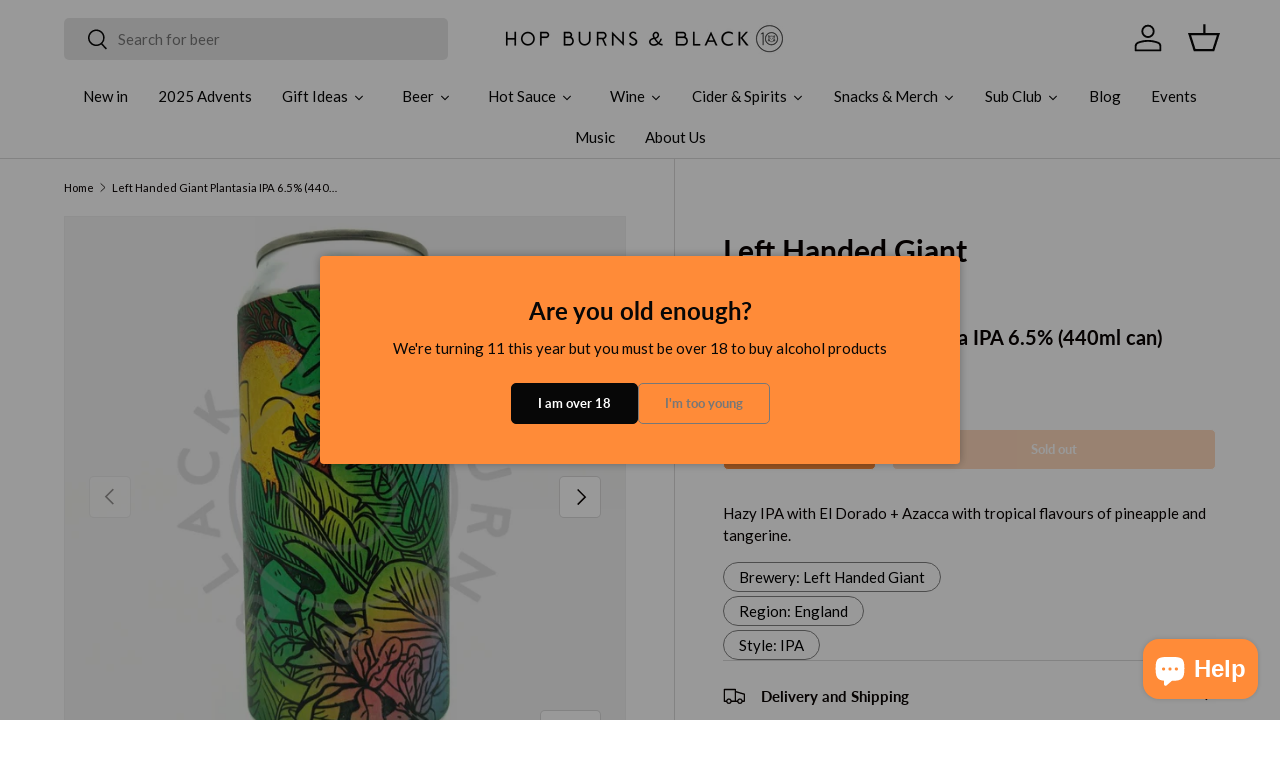

--- FILE ---
content_type: text/html; charset=utf-8
request_url: https://www.hopburnsblack.co.uk/products/lefthandedgiantplantasiaipa65440mlcan
body_size: 51224
content:
<!doctype html>
<html class="no-js" lang="en" dir="ltr">
<head>
  <!-- Google Tag Manager -->
<script>(function(w,d,s,l,i){w[l]=w[l]||[];w[l].push({'gtm.start':
new Date().getTime(),event:'gtm.js'});var f=d.getElementsByTagName(s)[0],
j=d.createElement(s),dl=l!='dataLayer'?'&l='+l:'';j.async=true;j.src=
'https://www.googletagmanager.com/gtm.js?id='+i+dl;f.parentNode.insertBefore(j,f);
})(window,document,'script','dataLayer','GTM-PLW44FDL');</script>
<!-- End Google Tag Manager --><meta charset="utf-8">
<meta name="viewport" content="width=device-width,initial-scale=1">
<title>Left Handed Giant Plantasia IPA 6.5% (440ml can) &ndash; Hop Burns &amp; Black</title><link rel="canonical" href="https://www.hopburnsblack.co.uk/products/lefthandedgiantplantasiaipa65440mlcan"><link rel="icon" href="//www.hopburnsblack.co.uk/cdn/shop/files/HBB_logo-favicon.jpg?crop=center&height=48&v=1614312871&width=48" type="image/jpg">
  <link rel="apple-touch-icon" href="//www.hopburnsblack.co.uk/cdn/shop/files/HBB_logo-favicon.jpg?crop=center&height=180&v=1614312871&width=180"><meta name="description" content="Hazy IPA with El Dorado + Azacca with tropical flavours of pineapple and tangerine."><meta property="og:site_name" content="Hop Burns &amp; Black">
<meta property="og:url" content="https://www.hopburnsblack.co.uk/products/lefthandedgiantplantasiaipa65440mlcan">
<meta property="og:title" content="Left Handed Giant Plantasia IPA 6.5% (440ml can)">
<meta property="og:type" content="product">
<meta property="og:description" content="Hazy IPA with El Dorado + Azacca with tropical flavours of pineapple and tangerine."><meta property="og:image" content="http://www.hopburnsblack.co.uk/cdn/shop/products/store_carmera_2020924_184228_837.jpg?crop=center&height=1200&v=1601038725&width=1200">
  <meta property="og:image:secure_url" content="https://www.hopburnsblack.co.uk/cdn/shop/products/store_carmera_2020924_184228_837.jpg?crop=center&height=1200&v=1601038725&width=1200">
  <meta property="og:image:width" content="1079">
  <meta property="og:image:height" content="1080"><meta property="og:price:amount" content="5.80">
  <meta property="og:price:currency" content="GBP"><meta name="twitter:card" content="summary_large_image">
<meta name="twitter:title" content="Left Handed Giant Plantasia IPA 6.5% (440ml can)">
<meta name="twitter:description" content="Hazy IPA with El Dorado + Azacca with tropical flavours of pineapple and tangerine.">
<link rel="preload" href="//www.hopburnsblack.co.uk/cdn/shop/t/23/assets/main.css?v=3077965032441127911749772522" as="style"><style data-shopify>
@font-face {
  font-family: Lato;
  font-weight: 400;
  font-style: normal;
  font-display: swap;
  src: url("//www.hopburnsblack.co.uk/cdn/fonts/lato/lato_n4.c3b93d431f0091c8be23185e15c9d1fee1e971c5.woff2") format("woff2"),
       url("//www.hopburnsblack.co.uk/cdn/fonts/lato/lato_n4.d5c00c781efb195594fd2fd4ad04f7882949e327.woff") format("woff");
}
@font-face {
  font-family: Lato;
  font-weight: 700;
  font-style: normal;
  font-display: swap;
  src: url("//www.hopburnsblack.co.uk/cdn/fonts/lato/lato_n7.900f219bc7337bc57a7a2151983f0a4a4d9d5dcf.woff2") format("woff2"),
       url("//www.hopburnsblack.co.uk/cdn/fonts/lato/lato_n7.a55c60751adcc35be7c4f8a0313f9698598612ee.woff") format("woff");
}
@font-face {
  font-family: Lato;
  font-weight: 400;
  font-style: italic;
  font-display: swap;
  src: url("//www.hopburnsblack.co.uk/cdn/fonts/lato/lato_i4.09c847adc47c2fefc3368f2e241a3712168bc4b6.woff2") format("woff2"),
       url("//www.hopburnsblack.co.uk/cdn/fonts/lato/lato_i4.3c7d9eb6c1b0a2bf62d892c3ee4582b016d0f30c.woff") format("woff");
}
@font-face {
  font-family: Lato;
  font-weight: 700;
  font-style: italic;
  font-display: swap;
  src: url("//www.hopburnsblack.co.uk/cdn/fonts/lato/lato_i7.16ba75868b37083a879b8dd9f2be44e067dfbf92.woff2") format("woff2"),
       url("//www.hopburnsblack.co.uk/cdn/fonts/lato/lato_i7.4c07c2b3b7e64ab516aa2f2081d2bb0366b9dce8.woff") format("woff");
}
@font-face {
  font-family: Lato;
  font-weight: 700;
  font-style: normal;
  font-display: swap;
  src: url("//www.hopburnsblack.co.uk/cdn/fonts/lato/lato_n7.900f219bc7337bc57a7a2151983f0a4a4d9d5dcf.woff2") format("woff2"),
       url("//www.hopburnsblack.co.uk/cdn/fonts/lato/lato_n7.a55c60751adcc35be7c4f8a0313f9698598612ee.woff") format("woff");
}
@font-face {
  font-family: Lato;
  font-weight: 400;
  font-style: normal;
  font-display: swap;
  src: url("//www.hopburnsblack.co.uk/cdn/fonts/lato/lato_n4.c3b93d431f0091c8be23185e15c9d1fee1e971c5.woff2") format("woff2"),
       url("//www.hopburnsblack.co.uk/cdn/fonts/lato/lato_n4.d5c00c781efb195594fd2fd4ad04f7882949e327.woff") format("woff");
}
:root {
      --bg-color: 255 255 255 / 1.0;
      --bg-color-og: 255 255 255 / 1.0;
      --heading-color: 9 3 2;
      --text-color: 9 3 2;
      --text-color-og: 9 3 2;
      --scrollbar-color: 9 3 2;
      --link-color: 9 3 2;
      --link-color-og: 9 3 2;
      --star-color: 103 170 249;--swatch-border-color-default: 206 205 204;
        --swatch-border-color-active: 132 129 129;
        --swatch-card-size: 24px;
        --swatch-variant-picker-size: 64px;--color-scheme-1-bg: 242 242 242 / 1.0;
      --color-scheme-1-grad: linear-gradient(180deg, rgba(244, 244, 244, 1), rgba(244, 244, 244, 1) 100%);
      --color-scheme-1-heading: 9 3 2;
      --color-scheme-1-text: 9 3 2;
      --color-scheme-1-btn-bg: 255 139 56;
      --color-scheme-1-btn-text: 255 255 255;
      --color-scheme-1-btn-bg-hover: 255 165 101;--color-scheme-2-bg: 73 93 99 / 1.0;
      --color-scheme-2-grad: ;
      --color-scheme-2-heading: 255 255 255;
      --color-scheme-2-text: 255 255 255;
      --color-scheme-2-btn-bg: 255 255 255;
      --color-scheme-2-btn-text: 9 3 2;
      --color-scheme-2-btn-bg-hover: 226 225 225;--color-scheme-3-bg: 255 139 56 / 1.0;
      --color-scheme-3-grad: ;
      --color-scheme-3-heading: 9 3 2;
      --color-scheme-3-text: 9 3 2;
      --color-scheme-3-btn-bg: 9 3 2;
      --color-scheme-3-btn-text: 255 255 255;
      --color-scheme-3-btn-bg-hover: 54 48 47;

      --drawer-bg-color: 242 242 242 / 1.0;
      --drawer-text-color: 9 3 2;

      --panel-bg-color: 242 242 242 / 1.0;
      --panel-heading-color: 9 3 2;
      --panel-text-color: 9 3 2;

      --in-stock-text-color: 44 126 63;
      --low-stock-text-color: 210 134 26;
      --very-low-stock-text-color: 180 12 28;
      --no-stock-text-color: 119 119 119;
      --no-stock-backordered-text-color: 119 119 119;

      --error-bg-color: 252 237 238;
      --error-text-color: 180 12 28;
      --success-bg-color: 232 246 234;
      --success-text-color: 44 126 63;
      --info-bg-color: 228 237 250;
      --info-text-color: 26 102 210;

      --heading-font-family: Lato, sans-serif;
      --heading-font-style: normal;
      --heading-font-weight: 700;
      --heading-scale-start: 2;

      --navigation-font-family: Lato, sans-serif;
      --navigation-font-style: normal;
      --navigation-font-weight: 400;--heading-text-transform: none;
--subheading-text-transform: none;
      --body-font-family: Lato, sans-serif;
      --body-font-style: normal;
      --body-font-weight: 400;
      --body-font-size: 15;

      --section-gap: 32;
      --heading-gap: calc(8 * var(--space-unit));--heading-gap: calc(6 * var(--space-unit));--grid-column-gap: 20px;--btn-bg-color: 255 139 56;
      --btn-bg-hover-color: 255 165 101;
      --btn-text-color: 255 255 255;
      --btn-bg-color-og: 255 139 56;
      --btn-text-color-og: 255 255 255;
      --btn-alt-bg-color: 255 139 56;
      --btn-alt-bg-alpha: 1.0;
      --btn-alt-text-color: 255 255 255;
      --btn-border-width: 1px;
      --btn-padding-y: 12px;

      
      --btn-border-radius: 5px;
      

      --btn-lg-border-radius: 50%;
      --btn-icon-border-radius: 50%;
      --input-with-btn-inner-radius: var(--btn-border-radius);

      --input-bg-color: 255 255 255 / 1.0;
      --input-text-color: 9 3 2;
      --input-border-width: 1px;
      --input-border-radius: 4px;
      --textarea-border-radius: 4px;
      --input-border-radius: 5px;
      --input-bg-color-diff-3: #f7f7f7;
      --input-bg-color-diff-6: #f0f0f0;

      --modal-border-radius: 4px;
      --modal-overlay-color: 0 0 0;
      --modal-overlay-opacity: 0.4;
      --drawer-border-radius: 4px;
      --overlay-border-radius: 4px;--sold-out-label-bg-color: 73 93 99;
      --sold-out-label-text-color: 255 255 255;--new-label-bg-color: 255 139 56;
      --new-label-text-color: 255 255 255;--preorder-label-bg-color: 103 170 249;
      --preorder-label-text-color: 255 255 255;

      --page-width: 2010px;
      --gutter-sm: 20px;
      --gutter-md: 32px;
      --gutter-lg: 64px;

      --payment-terms-bg-color: #ffffff;

      --coll-card-bg-color: #f7f7f7;
      --coll-card-border-color: rgba(0,0,0,0);--card-bg-color: #f7f7f7;
      --card-text-color: 20 20 20;
      --card-border-color: #f7f7f7;--blend-bg-color: #f2f2f2;
        
          --aos-animate-duration: 0.6s;
        

        
          --aos-min-width: 600;
        
      

      --reading-width: 48em;
    }

    @media (max-width: 769px) {
      :root {
        --reading-width: 36em;
      }
    }
  </style><link rel="stylesheet" href="//www.hopburnsblack.co.uk/cdn/shop/t/23/assets/main.css?v=3077965032441127911749772522">
  <script src="//www.hopburnsblack.co.uk/cdn/shop/t/23/assets/main.js?v=15196979400931759961749772523" defer="defer"></script><link rel="preload" href="//www.hopburnsblack.co.uk/cdn/fonts/lato/lato_n4.c3b93d431f0091c8be23185e15c9d1fee1e971c5.woff2" as="font" type="font/woff2" crossorigin fetchpriority="high"><link rel="preload" href="//www.hopburnsblack.co.uk/cdn/fonts/lato/lato_n7.900f219bc7337bc57a7a2151983f0a4a4d9d5dcf.woff2" as="font" type="font/woff2" crossorigin fetchpriority="high"><script>window.performance && window.performance.mark && window.performance.mark('shopify.content_for_header.start');</script><meta name="google-site-verification" content="QwFqTPxIp_UjmV1lHLAyf2a_60QNoE_6RxQvrQvmMso">
<meta id="shopify-digital-wallet" name="shopify-digital-wallet" content="/10351939/digital_wallets/dialog">
<meta name="shopify-checkout-api-token" content="7eca449a6bce98d56e89fa5a1cf97fa3">
<link rel="alternate" type="application/json+oembed" href="https://www.hopburnsblack.co.uk/products/lefthandedgiantplantasiaipa65440mlcan.oembed">
<script async="async" src="/checkouts/internal/preloads.js?locale=en-GB"></script>
<link rel="preconnect" href="https://shop.app" crossorigin="anonymous">
<script async="async" src="https://shop.app/checkouts/internal/preloads.js?locale=en-GB&shop_id=10351939" crossorigin="anonymous"></script>
<script id="apple-pay-shop-capabilities" type="application/json">{"shopId":10351939,"countryCode":"GB","currencyCode":"GBP","merchantCapabilities":["supports3DS"],"merchantId":"gid:\/\/shopify\/Shop\/10351939","merchantName":"Hop Burns \u0026 Black","requiredBillingContactFields":["postalAddress","email","phone"],"requiredShippingContactFields":["postalAddress","email","phone"],"shippingType":"shipping","supportedNetworks":["visa","maestro","masterCard","amex","discover","elo"],"total":{"type":"pending","label":"Hop Burns \u0026 Black","amount":"1.00"},"shopifyPaymentsEnabled":true,"supportsSubscriptions":true}</script>
<script id="shopify-features" type="application/json">{"accessToken":"7eca449a6bce98d56e89fa5a1cf97fa3","betas":["rich-media-storefront-analytics"],"domain":"www.hopburnsblack.co.uk","predictiveSearch":true,"shopId":10351939,"locale":"en"}</script>
<script>var Shopify = Shopify || {};
Shopify.shop = "hop-burns-black-2.myshopify.com";
Shopify.locale = "en";
Shopify.currency = {"active":"GBP","rate":"1.0"};
Shopify.country = "GB";
Shopify.theme = {"name":"Enterprise with Searchanise edits","id":183115383158,"schema_name":"Enterprise","schema_version":"1.4.2","theme_store_id":1657,"role":"main"};
Shopify.theme.handle = "null";
Shopify.theme.style = {"id":null,"handle":null};
Shopify.cdnHost = "www.hopburnsblack.co.uk/cdn";
Shopify.routes = Shopify.routes || {};
Shopify.routes.root = "/";</script>
<script type="module">!function(o){(o.Shopify=o.Shopify||{}).modules=!0}(window);</script>
<script>!function(o){function n(){var o=[];function n(){o.push(Array.prototype.slice.apply(arguments))}return n.q=o,n}var t=o.Shopify=o.Shopify||{};t.loadFeatures=n(),t.autoloadFeatures=n()}(window);</script>
<script>
  window.ShopifyPay = window.ShopifyPay || {};
  window.ShopifyPay.apiHost = "shop.app\/pay";
  window.ShopifyPay.redirectState = null;
</script>
<script id="shop-js-analytics" type="application/json">{"pageType":"product"}</script>
<script defer="defer" async type="module" src="//www.hopburnsblack.co.uk/cdn/shopifycloud/shop-js/modules/v2/client.init-shop-cart-sync_CGREiBkR.en.esm.js"></script>
<script defer="defer" async type="module" src="//www.hopburnsblack.co.uk/cdn/shopifycloud/shop-js/modules/v2/chunk.common_Bt2Up4BP.esm.js"></script>
<script type="module">
  await import("//www.hopburnsblack.co.uk/cdn/shopifycloud/shop-js/modules/v2/client.init-shop-cart-sync_CGREiBkR.en.esm.js");
await import("//www.hopburnsblack.co.uk/cdn/shopifycloud/shop-js/modules/v2/chunk.common_Bt2Up4BP.esm.js");

  window.Shopify.SignInWithShop?.initShopCartSync?.({"fedCMEnabled":true,"windoidEnabled":true});

</script>
<script>
  window.Shopify = window.Shopify || {};
  if (!window.Shopify.featureAssets) window.Shopify.featureAssets = {};
  window.Shopify.featureAssets['shop-js'] = {"shop-cart-sync":["modules/v2/client.shop-cart-sync_CQNAmp__.en.esm.js","modules/v2/chunk.common_Bt2Up4BP.esm.js"],"init-windoid":["modules/v2/client.init-windoid_BMafEeJe.en.esm.js","modules/v2/chunk.common_Bt2Up4BP.esm.js"],"shop-cash-offers":["modules/v2/client.shop-cash-offers_3d66YIS3.en.esm.js","modules/v2/chunk.common_Bt2Up4BP.esm.js","modules/v2/chunk.modal_Dk0o9ppo.esm.js"],"init-fed-cm":["modules/v2/client.init-fed-cm_B-WG4sqw.en.esm.js","modules/v2/chunk.common_Bt2Up4BP.esm.js"],"shop-toast-manager":["modules/v2/client.shop-toast-manager_DhuhblEJ.en.esm.js","modules/v2/chunk.common_Bt2Up4BP.esm.js"],"shop-button":["modules/v2/client.shop-button_B5xLHL5j.en.esm.js","modules/v2/chunk.common_Bt2Up4BP.esm.js"],"avatar":["modules/v2/client.avatar_BTnouDA3.en.esm.js"],"init-shop-email-lookup-coordinator":["modules/v2/client.init-shop-email-lookup-coordinator_hqFayTDE.en.esm.js","modules/v2/chunk.common_Bt2Up4BP.esm.js"],"init-shop-cart-sync":["modules/v2/client.init-shop-cart-sync_CGREiBkR.en.esm.js","modules/v2/chunk.common_Bt2Up4BP.esm.js"],"shop-login-button":["modules/v2/client.shop-login-button_g5QkWrqe.en.esm.js","modules/v2/chunk.common_Bt2Up4BP.esm.js","modules/v2/chunk.modal_Dk0o9ppo.esm.js"],"pay-button":["modules/v2/client.pay-button_Cuf0bNvL.en.esm.js","modules/v2/chunk.common_Bt2Up4BP.esm.js"],"init-shop-for-new-customer-accounts":["modules/v2/client.init-shop-for-new-customer-accounts_Bxwhl6__.en.esm.js","modules/v2/client.shop-login-button_g5QkWrqe.en.esm.js","modules/v2/chunk.common_Bt2Up4BP.esm.js","modules/v2/chunk.modal_Dk0o9ppo.esm.js"],"init-customer-accounts-sign-up":["modules/v2/client.init-customer-accounts-sign-up_al3d1WE3.en.esm.js","modules/v2/client.shop-login-button_g5QkWrqe.en.esm.js","modules/v2/chunk.common_Bt2Up4BP.esm.js","modules/v2/chunk.modal_Dk0o9ppo.esm.js"],"shop-follow-button":["modules/v2/client.shop-follow-button_B9MutJJO.en.esm.js","modules/v2/chunk.common_Bt2Up4BP.esm.js","modules/v2/chunk.modal_Dk0o9ppo.esm.js"],"checkout-modal":["modules/v2/client.checkout-modal_OBPaeP-J.en.esm.js","modules/v2/chunk.common_Bt2Up4BP.esm.js","modules/v2/chunk.modal_Dk0o9ppo.esm.js"],"init-customer-accounts":["modules/v2/client.init-customer-accounts_Brxa5h1K.en.esm.js","modules/v2/client.shop-login-button_g5QkWrqe.en.esm.js","modules/v2/chunk.common_Bt2Up4BP.esm.js","modules/v2/chunk.modal_Dk0o9ppo.esm.js"],"lead-capture":["modules/v2/client.lead-capture_BBBv1Qpe.en.esm.js","modules/v2/chunk.common_Bt2Up4BP.esm.js","modules/v2/chunk.modal_Dk0o9ppo.esm.js"],"shop-login":["modules/v2/client.shop-login_DoNRI_y4.en.esm.js","modules/v2/chunk.common_Bt2Up4BP.esm.js","modules/v2/chunk.modal_Dk0o9ppo.esm.js"],"payment-terms":["modules/v2/client.payment-terms_BlOJedZ2.en.esm.js","modules/v2/chunk.common_Bt2Up4BP.esm.js","modules/v2/chunk.modal_Dk0o9ppo.esm.js"]};
</script>
<script>(function() {
  var isLoaded = false;
  function asyncLoad() {
    if (isLoaded) return;
    isLoaded = true;
    var urls = ["https:\/\/chimpstatic.com\/mcjs-connected\/js\/users\/03ba1e1792a81b24ddc36f899\/6056b372af710f8b2aba28c2b.js?shop=hop-burns-black-2.myshopify.com","https:\/\/static.rechargecdn.com\/assets\/js\/widget.min.js?shop=hop-burns-black-2.myshopify.com","https:\/\/cdn.hextom.com\/js\/freeshippingbar.js?shop=hop-burns-black-2.myshopify.com","https:\/\/cdn.hextom.com\/js\/quickannouncementbar.js?shop=hop-burns-black-2.myshopify.com","https:\/\/searchanise-ef84.kxcdn.com\/widgets\/shopify\/init.js?a=7E9V0p5I1X\u0026shop=hop-burns-black-2.myshopify.com"];
    for (var i = 0; i < urls.length; i++) {
      var s = document.createElement('script');
      s.type = 'text/javascript';
      s.async = true;
      s.src = urls[i];
      var x = document.getElementsByTagName('script')[0];
      x.parentNode.insertBefore(s, x);
    }
  };
  if(window.attachEvent) {
    window.attachEvent('onload', asyncLoad);
  } else {
    window.addEventListener('load', asyncLoad, false);
  }
})();</script>
<script id="__st">var __st={"a":10351939,"offset":0,"reqid":"c2ba0bc6-8117-4a86-82e5-4663b32bc258-1762694865","pageurl":"www.hopburnsblack.co.uk\/products\/lefthandedgiantplantasiaipa65440mlcan","u":"e9e356df90cc","p":"product","rtyp":"product","rid":4734041948222};</script>
<script>window.ShopifyPaypalV4VisibilityTracking = true;</script>
<script id="captcha-bootstrap">!function(){'use strict';const t='contact',e='account',n='new_comment',o=[[t,t],['blogs',n],['comments',n],[t,'customer']],c=[[e,'customer_login'],[e,'guest_login'],[e,'recover_customer_password'],[e,'create_customer']],r=t=>t.map((([t,e])=>`form[action*='/${t}']:not([data-nocaptcha='true']) input[name='form_type'][value='${e}']`)).join(','),a=t=>()=>t?[...document.querySelectorAll(t)].map((t=>t.form)):[];function s(){const t=[...o],e=r(t);return a(e)}const i='password',u='form_key',d=['recaptcha-v3-token','g-recaptcha-response','h-captcha-response',i],f=()=>{try{return window.sessionStorage}catch{return}},m='__shopify_v',_=t=>t.elements[u];function p(t,e,n=!1){try{const o=window.sessionStorage,c=JSON.parse(o.getItem(e)),{data:r}=function(t){const{data:e,action:n}=t;return t[m]||n?{data:e,action:n}:{data:t,action:n}}(c);for(const[e,n]of Object.entries(r))t.elements[e]&&(t.elements[e].value=n);n&&o.removeItem(e)}catch(o){console.error('form repopulation failed',{error:o})}}const l='form_type',E='cptcha';function T(t){t.dataset[E]=!0}const w=window,h=w.document,L='Shopify',v='ce_forms',y='captcha';let A=!1;((t,e)=>{const n=(g='f06e6c50-85a8-45c8-87d0-21a2b65856fe',I='https://cdn.shopify.com/shopifycloud/storefront-forms-hcaptcha/ce_storefront_forms_captcha_hcaptcha.v1.5.2.iife.js',D={infoText:'Protected by hCaptcha',privacyText:'Privacy',termsText:'Terms'},(t,e,n)=>{const o=w[L][v],c=o.bindForm;if(c)return c(t,g,e,D).then(n);var r;o.q.push([[t,g,e,D],n]),r=I,A||(h.body.append(Object.assign(h.createElement('script'),{id:'captcha-provider',async:!0,src:r})),A=!0)});var g,I,D;w[L]=w[L]||{},w[L][v]=w[L][v]||{},w[L][v].q=[],w[L][y]=w[L][y]||{},w[L][y].protect=function(t,e){n(t,void 0,e),T(t)},Object.freeze(w[L][y]),function(t,e,n,w,h,L){const[v,y,A,g]=function(t,e,n){const i=e?o:[],u=t?c:[],d=[...i,...u],f=r(d),m=r(i),_=r(d.filter((([t,e])=>n.includes(e))));return[a(f),a(m),a(_),s()]}(w,h,L),I=t=>{const e=t.target;return e instanceof HTMLFormElement?e:e&&e.form},D=t=>v().includes(t);t.addEventListener('submit',(t=>{const e=I(t);if(!e)return;const n=D(e)&&!e.dataset.hcaptchaBound&&!e.dataset.recaptchaBound,o=_(e),c=g().includes(e)&&(!o||!o.value);(n||c)&&t.preventDefault(),c&&!n&&(function(t){try{if(!f())return;!function(t){const e=f();if(!e)return;const n=_(t);if(!n)return;const o=n.value;o&&e.removeItem(o)}(t);const e=Array.from(Array(32),(()=>Math.random().toString(36)[2])).join('');!function(t,e){_(t)||t.append(Object.assign(document.createElement('input'),{type:'hidden',name:u})),t.elements[u].value=e}(t,e),function(t,e){const n=f();if(!n)return;const o=[...t.querySelectorAll(`input[type='${i}']`)].map((({name:t})=>t)),c=[...d,...o],r={};for(const[a,s]of new FormData(t).entries())c.includes(a)||(r[a]=s);n.setItem(e,JSON.stringify({[m]:1,action:t.action,data:r}))}(t,e)}catch(e){console.error('failed to persist form',e)}}(e),e.submit())}));const S=(t,e)=>{t&&!t.dataset[E]&&(n(t,e.some((e=>e===t))),T(t))};for(const o of['focusin','change'])t.addEventListener(o,(t=>{const e=I(t);D(e)&&S(e,y())}));const B=e.get('form_key'),M=e.get(l),P=B&&M;t.addEventListener('DOMContentLoaded',(()=>{const t=y();if(P)for(const e of t)e.elements[l].value===M&&p(e,B);[...new Set([...A(),...v().filter((t=>'true'===t.dataset.shopifyCaptcha))])].forEach((e=>S(e,t)))}))}(h,new URLSearchParams(w.location.search),n,t,e,['guest_login'])})(!0,!0)}();</script>
<script integrity="sha256-52AcMU7V7pcBOXWImdc/TAGTFKeNjmkeM1Pvks/DTgc=" data-source-attribution="shopify.loadfeatures" defer="defer" src="//www.hopburnsblack.co.uk/cdn/shopifycloud/storefront/assets/storefront/load_feature-81c60534.js" crossorigin="anonymous"></script>
<script crossorigin="anonymous" defer="defer" src="//www.hopburnsblack.co.uk/cdn/shopifycloud/storefront/assets/shopify_pay/storefront-65b4c6d7.js?v=20250812"></script>
<script data-source-attribution="shopify.dynamic_checkout.dynamic.init">var Shopify=Shopify||{};Shopify.PaymentButton=Shopify.PaymentButton||{isStorefrontPortableWallets:!0,init:function(){window.Shopify.PaymentButton.init=function(){};var t=document.createElement("script");t.src="https://www.hopburnsblack.co.uk/cdn/shopifycloud/portable-wallets/latest/portable-wallets.en.js",t.type="module",document.head.appendChild(t)}};
</script>
<script data-source-attribution="shopify.dynamic_checkout.buyer_consent">
  function portableWalletsHideBuyerConsent(e){var t=document.getElementById("shopify-buyer-consent"),n=document.getElementById("shopify-subscription-policy-button");t&&n&&(t.classList.add("hidden"),t.setAttribute("aria-hidden","true"),n.removeEventListener("click",e))}function portableWalletsShowBuyerConsent(e){var t=document.getElementById("shopify-buyer-consent"),n=document.getElementById("shopify-subscription-policy-button");t&&n&&(t.classList.remove("hidden"),t.removeAttribute("aria-hidden"),n.addEventListener("click",e))}window.Shopify?.PaymentButton&&(window.Shopify.PaymentButton.hideBuyerConsent=portableWalletsHideBuyerConsent,window.Shopify.PaymentButton.showBuyerConsent=portableWalletsShowBuyerConsent);
</script>
<script>
  function portableWalletsCleanup(e){e&&e.src&&console.error("Failed to load portable wallets script "+e.src);var t=document.querySelectorAll("shopify-accelerated-checkout .shopify-payment-button__skeleton, shopify-accelerated-checkout-cart .wallet-cart-button__skeleton"),e=document.getElementById("shopify-buyer-consent");for(let e=0;e<t.length;e++)t[e].remove();e&&e.remove()}function portableWalletsNotLoadedAsModule(e){e instanceof ErrorEvent&&"string"==typeof e.message&&e.message.includes("import.meta")&&"string"==typeof e.filename&&e.filename.includes("portable-wallets")&&(window.removeEventListener("error",portableWalletsNotLoadedAsModule),window.Shopify.PaymentButton.failedToLoad=e,"loading"===document.readyState?document.addEventListener("DOMContentLoaded",window.Shopify.PaymentButton.init):window.Shopify.PaymentButton.init())}window.addEventListener("error",portableWalletsNotLoadedAsModule);
</script>

<script type="module" src="https://www.hopburnsblack.co.uk/cdn/shopifycloud/portable-wallets/latest/portable-wallets.en.js" onError="portableWalletsCleanup(this)" crossorigin="anonymous"></script>
<script nomodule>
  document.addEventListener("DOMContentLoaded", portableWalletsCleanup);
</script>

<script id='scb4127' type='text/javascript' async='' src='https://www.hopburnsblack.co.uk/cdn/shopifycloud/privacy-banner/storefront-banner.js'></script><link id="shopify-accelerated-checkout-styles" rel="stylesheet" media="screen" href="https://www.hopburnsblack.co.uk/cdn/shopifycloud/portable-wallets/latest/accelerated-checkout-backwards-compat.css" crossorigin="anonymous">
<style id="shopify-accelerated-checkout-cart">
        #shopify-buyer-consent {
  margin-top: 1em;
  display: inline-block;
  width: 100%;
}

#shopify-buyer-consent.hidden {
  display: none;
}

#shopify-subscription-policy-button {
  background: none;
  border: none;
  padding: 0;
  text-decoration: underline;
  font-size: inherit;
  cursor: pointer;
}

#shopify-subscription-policy-button::before {
  box-shadow: none;
}

      </style>
<script id="sections-script" data-sections="header,footer" defer="defer" src="//www.hopburnsblack.co.uk/cdn/shop/t/23/compiled_assets/scripts.js?18660"></script>
<script>window.performance && window.performance.mark && window.performance.mark('shopify.content_for_header.end');</script>

    <script src="//www.hopburnsblack.co.uk/cdn/shop/t/23/assets/animate-on-scroll.js?v=15249566486942820451749772483" defer="defer"></script>
    <link rel="stylesheet" href="//www.hopburnsblack.co.uk/cdn/shop/t/23/assets/animate-on-scroll.css?v=116194678796051782541749772483">
  

  <script>document.documentElement.className = document.documentElement.className.replace('no-js', 'js');</script><!-- CC Custom Head Start --><!-- CC Custom Head End --><!-- BEGIN app block: shopify://apps/marsello-loyalty-email-sms/blocks/widget/2f8afca8-ebe2-41cc-a30f-c0ab7d4ac8be --><script>
  (function () {
    var w = window;
    var d = document;
    var l = function () {
      var data = btoa(
        JSON.stringify({
          Provider: 0,
          SiteIdentifier: 'hop-burns-black-2.myshopify.com',
          CustomerIdentifier: '',
          Timestamp: 'fe5b2b6718321a362317d578abbe882553707a40fbb23c695e58e67048e6aea4',
        })
      );
      w.marselloSettings = { token: data };
      var listener = function (event) {
        if (event.data == 'signup') {
          window.location.href = '/account/register';
        } else if (event.data == 'signin') {
          window.location.href = '/account/login';
        } else if (event.data == 'logout') {
          window.location.href = '/account/logout';
        }
      };
      window.addEventListener('message', listener, false);
      var s = d.createElement('script');
      s.type = 'text/javascript';
      s.async = true;
      s.src = 'https://pos.marsello.app/widget/hop-burns-black-2.myshopify.com';
      //s.src = 'https://localhost:44464/widget/hop-burns-black-2.myshopify.com';
      var x = d.getElementsByTagName('head')[0].childNodes[0];
      x.parentNode.insertBefore(s, x);
    };
    if (document.readyState === 'complete') {
      l();
    } else if (w.attachEvent) {
      w.attachEvent('onload', l);
    } else {
      w.addEventListener('load', l, false);
    }
  })();
</script>



<!-- END app block --><!-- BEGIN app block: shopify://apps/zapiet-pickup-delivery/blocks/app-embed/5599aff0-8af1-473a-a372-ecd72a32b4d5 -->









    <style>#storePickupApp {
}</style>




<script type="text/javascript">
    var zapietTranslations = {};

    window.ZapietMethods = {"delivery":{"active":true,"enabled":true,"name":"Delivery","sort":0,"status":{"condition":"price","operator":"morethan","value":4000,"enabled":true,"product_conditions":{"enabled":false,"value":"Pickup Only,Shipping Only","enable":false,"property":"tags","hide_button":false}},"button":{"type":"default","default":null,"hover":"","active":null}},"shipping":{"active":false,"enabled":true,"name":"Shipping","sort":1,"status":{"condition":"price","operator":"morethan","value":0,"enabled":true,"product_conditions":{"enabled":true,"value":"Cafe","enable":false,"property":"type","hide_button":false}},"button":{"type":"default","default":null,"hover":"","active":null}},"pickup":{"active":false,"enabled":true,"name":"Pickup","sort":2,"status":{"condition":"price","operator":"morethan","value":0,"enabled":true,"product_conditions":{"enabled":false,"value":"Delivery Only,Shipping Only","enable":false,"property":"tags","hide_button":false}},"button":{"type":"default","default":null,"hover":"","active":null}}}
    window.ZapietEvent = {
        listen: function(eventKey, callback) {
            if (!this.listeners) {
                this.listeners = [];
            }
            this.listeners.push({
                eventKey: eventKey,
                callback: callback
            });
        },
    };

    

    
        
        var language_settings = {"enable_app":true,"enable_geo_search_for_pickups":false,"pickup_region_filter_enabled":false,"pickup_region_filter_field":null,"currency":"GBP","weight_format":"kg","pickup.enable_map":false,"delivery_validation_method":"partial_postcode_matching","base_country_name":"United Kingdom","base_country_code":"GB","method_display_style":"default","default_method_display_style":"classic","date_format":"l, F j, Y","time_format":"h:i A","week_day_start":"Sun","pickup_address_format":"<span class=\"name\"><strong>{{company_name}}</strong></span><span class=\"address\">{{address_line_1}}<br>{{city}}, {{postal_code}}</span><span class=\"distance\">{{distance}}</span>{{more_information}}","rates_enabled":true,"payment_customization_enabled":false,"distance_format":"km","enable_delivery_address_autocompletion":false,"enable_delivery_current_location":false,"enable_pickup_address_autocompletion":false,"pickup_date_picker_enabled":true,"pickup_time_picker_enabled":true,"delivery_note_enabled":true,"delivery_note_required":false,"delivery_date_picker_enabled":true,"delivery_time_picker_enabled":false,"shipping.date_picker_enabled":false,"delivery_validate_cart":false,"pickup_validate_cart":false,"gmak":"","enable_checkout_locale":true,"enable_checkout_url":true,"disable_widget_for_digital_items":true,"disable_widget_for_product_handles":"gift-card","colors":{"widget_active_background_color":null,"widget_active_border_color":null,"widget_active_icon_color":null,"widget_active_text_color":null,"widget_inactive_background_color":null,"widget_inactive_border_color":null,"widget_inactive_icon_color":null,"widget_inactive_text_color":null},"delivery_validator":{"enabled":false,"show_on_page_load":true,"sticky":false},"checkout":{"delivery":{"discount_code":null,"prepopulate_shipping_address":true,"preselect_first_available_time":true},"pickup":{"discount_code":null,"prepopulate_shipping_address":true,"customer_phone_required":false,"preselect_first_location":true,"preselect_first_available_time":true},"shipping":{"discount_code":""}},"day_name_attribute_enabled":false,"methods":{"delivery":{"active":true,"enabled":true,"name":"Delivery","sort":0,"status":{"condition":"price","operator":"morethan","value":4000,"enabled":true,"product_conditions":{"enabled":false,"value":"Pickup Only,Shipping Only","enable":false,"property":"tags","hide_button":false}},"button":{"type":"default","default":null,"hover":"","active":null}},"shipping":{"active":false,"enabled":true,"name":"Shipping","sort":1,"status":{"condition":"price","operator":"morethan","value":0,"enabled":true,"product_conditions":{"enabled":true,"value":"Cafe","enable":false,"property":"type","hide_button":false}},"button":{"type":"default","default":null,"hover":"","active":null}},"pickup":{"active":false,"enabled":true,"name":"Pickup","sort":2,"status":{"condition":"price","operator":"morethan","value":0,"enabled":true,"product_conditions":{"enabled":false,"value":"Delivery Only,Shipping Only","enable":false,"property":"tags","hide_button":false}},"button":{"type":"default","default":null,"hover":"","active":null}}},"translations":{"methods":{"shipping":"Shipping","pickup":"Pickups","delivery":"Delivery"},"calendar":{"january":"January","february":"February","march":"March","april":"April","may":"May","june":"June","july":"July","august":"August","september":"September","october":"October","november":"November","december":"December","sunday":"Sun","monday":"Mon","tuesday":"Tue","wednesday":"Wed","thursday":"Thu","friday":"Fri","saturday":"Sat","today":"","close":"","labelMonthNext":"Next month","labelMonthPrev":"Previous month","labelMonthSelect":"Select a month","labelYearSelect":"Select a year","and":"and","between":"between"},"pickup":{"checkout_button":"Checkout","location_label":"Choose a location.","could_not_find_location":"Sorry, we could not find your location.","datepicker_label":"Choose a date and time.","datepicker_placeholder":"Pick a date","date_time_output":"{{DATE}} at {{TIME}}","location_placeholder":"Enter your postal code ...","filter_by_region_placeholder":"Filter by state/province","heading":"Pick up at shop","note":"","max_order_total":"Maximum order value for pickup is £0.00","max_order_weight":"Maximum order weight for pickup is {{ weight }}","min_order_total":"Minimum order value for pickup is £0.00","min_order_weight":"Minimum order weight for pickup is {{ weight }}","more_information":"More information","no_date_time_selected":"Please select a date","no_locations_found":"Sorry, pickup is not available for your selected items.","no_locations_region":"Sorry, pickup is not available in your region.","cart_eligibility_error":"Sorry, pickup is not available for your selected items.","method_not_available":"Not available","opening_hours":"Opening hours","locations_found":"Please select a pickup location:","preselect_first_available_time":"Select a time","dates_not_available":"Sorry, your selected items are not currently available for pickup.","location_error":"Please select a pickup location.","checkout_error":"Please select a date for pickup."},"delivery":{"checkout_button":"Checkout","could_not_find_location":"Sorry, we could not find your location.","datepicker_label":"Choose a date and time.","datepicker_placeholder":"Choose a date and time.","date_time_output":"{{DATE}} between {{SLOT_START_TIME}} and {{SLOT_END_TIME}}","delivery_note_label":"Please enter delivery instructions or gift note (optional)","delivery_validator_button_label":"Go","delivery_validator_eligible_button_label":"Continue shopping","delivery_validator_eligible_button_link":"#","delivery_validator_eligible_content":"To start shopping just click the button below","delivery_validator_eligible_heading":"Great, we deliver to your area!","delivery_validator_error_button_label":"Continue shopping","delivery_validator_error_button_link":"#","delivery_validator_error_content":"Sorry, it looks like we have encountered an unexpected error. Please try again.","delivery_validator_error_heading":"An error occured","delivery_validator_not_eligible_button_label":"Continue shopping","delivery_validator_not_eligible_button_link":"#","delivery_validator_not_eligible_content":"You are more then welcome to continue browsing our store","delivery_validator_not_eligible_heading":"Sorry, we do not deliver to your area","delivery_validator_placeholder":"Enter your postal code ...","delivery_validator_prelude":"Do we deliver?","available":"Great! You are eligible for delivery.","heading":"Local Delivery (over £40)","note":"Enter your postal code to check if you are eligible for local South London delivery:","max_order_total":"Maximum order value for delivery is £40.00","max_order_weight":"Maximum order weight for delivery is {{ weight }}","min_order_total":"Minimum order value for free local delivery is £40.00. Try courier shipping instead","min_order_weight":"Minimum order weight for delivery is {{ weight }}","delivery_note_error":"Please enter delivery instructions","no_date_time_selected":"Please select a date & time for delivery.","cart_eligibility_error":"Sorry, delivery is not available for your selected items.","method_not_available":"Not available","delivery_note_label_required":"Please enter delivery instructions (required)","location_placeholder":"Enter your postal code ...","preselect_first_available_time":"Select a time","not_available":"Free local delivery (South London) is not available in your area. Select courier shipping instead","dates_not_available":"Sorry, your selected items are not currently available for delivery.","checkout_error":"Please enter a valid zipcode and select your preferred date and time for delivery."},"shipping":{"checkout_button":"Checkout","datepicker_placeholder":"Choose a date.","heading":"Courier/Same Day Shipping","note":"Please click the checkout button to continue.","max_order_total":"Maximum order value for shipping is £0.00","max_order_weight":"Maximum order weight for shipping is {{ weight }}","min_order_total":"Minimum order value for shipping is £0.00","min_order_weight":"Minimum order weight for shipping is {{ weight }}","cart_eligibility_error":"Sorry, shipping is not available for your selected items.","method_not_available":"Not available","checkout_error":"Please choose a date for shipping."},"widget":{"zapiet_id_error":"There was a problem adding the Zapiet ID to your cart","attributes_error":"There was a problem adding the attributes to your cart","no_delivery_options_available":"No delivery options are available for your products","no_checkout_method_error":"Please select a delivery option","sms_consent":"I would like to receive SMS notifications about my order updates.","daily_limits_modal_title":"Some items in your cart are unavailable for the selected date.","daily_limits_modal_description":"Select a different date or adjust your cart.","daily_limits_modal_close_button":"Review products","daily_limits_modal_change_date_button":"Change date","daily_limits_modal_out_of_stock_label":"Out of stock","daily_limits_modal_only_left_label":"Only {{ quantity }} left"},"order_status":{"pickup_details_heading":"Pickup details","pickup_details_text":"Your order will be ready for collection at our {{ Pickup-Location-Company }} location{% if Pickup-Date %} on {{ Pickup-Date | date: \"%A, %d %B\" }}{% if Pickup-Time %} at {{ Pickup-Time }}{% endif %}{% endif %}","delivery_details_heading":"Delivery details","delivery_details_text":"Your order will be delivered locally by our team{% if Delivery-Date %} on the {{ Delivery-Date | date: \"%A, %d %B\" }}{% if Delivery-Time %} between {{ Delivery-Time }}{% endif %}{% endif %}","shipping_details_heading":"Shipping details","shipping_details_text":"Your order will arrive soon{% if Shipping-Date %} on the {{ Shipping-Date | date: \"%A, %d %B\" }}{% endif %}"},"product_widget":{"title":"Delivery and pickup options:","pickup_at":"Pickup at {{ location }}","ready_for_collection":"Ready for collection from","on":"on","view_all_stores":"View all stores","pickup_not_available_item":"Pickup not available for this item","delivery_not_available_location":"Delivery not available for {{ postal_code }}","delivered_by":"Delivered by {{ date }}","delivered_today":"Delivered today","change":"Change","tomorrow":"tomorrow","today":"today","delivery_to":"Delivery to {{ postal_code }}","showing_options_for":"Showing options for {{ postal_code }}","modal_heading":"Select a store for pickup","modal_subheading":"Showing stores near {{ postal_code }}","show_opening_hours":"Show opening hours","hide_opening_hours":"Hide opening hours","closed":"Closed","input_placeholder":"Enter your postal code","input_button":"Check","input_error":"Add a postal code to check available delivery and pickup options.","pickup_available":"Pickup available","not_available":"Not available","select":"Select","selected":"Selected","find_a_store":"Find a store"},"shipping_language_code":"en","delivery_language_code":"en-AU","pickup_language_code":"en-CA"},"default_language":"en","region":"us-2","api_region":"api-us","enable_zapiet_id_all_items":false,"widget_restore_state_on_load":false,"draft_orders_enabled":false,"preselect_checkout_method":true,"widget_show_could_not_locate_div_error":true,"checkout_extension_enabled":false,"show_pickup_consent_checkbox":false,"show_delivery_consent_checkbox":false,"subscription_paused":false,"pickup_note_enabled":false,"pickup_note_required":false,"shipping_note_enabled":false,"shipping_note_required":false};
        zapietTranslations["en"] = language_settings.translations;
    

    function initializeZapietApp() {
        var products = [];

        

        window.ZapietCachedSettings = {
            cached_config: {"enable_app":true,"enable_geo_search_for_pickups":false,"pickup_region_filter_enabled":false,"pickup_region_filter_field":null,"currency":"GBP","weight_format":"kg","pickup.enable_map":false,"delivery_validation_method":"partial_postcode_matching","base_country_name":"United Kingdom","base_country_code":"GB","method_display_style":"default","default_method_display_style":"classic","date_format":"l, F j, Y","time_format":"h:i A","week_day_start":"Sun","pickup_address_format":"<span class=\"name\"><strong>{{company_name}}</strong></span><span class=\"address\">{{address_line_1}}<br>{{city}}, {{postal_code}}</span><span class=\"distance\">{{distance}}</span>{{more_information}}","rates_enabled":true,"payment_customization_enabled":false,"distance_format":"km","enable_delivery_address_autocompletion":false,"enable_delivery_current_location":false,"enable_pickup_address_autocompletion":false,"pickup_date_picker_enabled":true,"pickup_time_picker_enabled":true,"delivery_note_enabled":true,"delivery_note_required":false,"delivery_date_picker_enabled":true,"delivery_time_picker_enabled":false,"shipping.date_picker_enabled":false,"delivery_validate_cart":false,"pickup_validate_cart":false,"gmak":"","enable_checkout_locale":true,"enable_checkout_url":true,"disable_widget_for_digital_items":true,"disable_widget_for_product_handles":"gift-card","colors":{"widget_active_background_color":null,"widget_active_border_color":null,"widget_active_icon_color":null,"widget_active_text_color":null,"widget_inactive_background_color":null,"widget_inactive_border_color":null,"widget_inactive_icon_color":null,"widget_inactive_text_color":null},"delivery_validator":{"enabled":false,"show_on_page_load":true,"sticky":false},"checkout":{"delivery":{"discount_code":null,"prepopulate_shipping_address":true,"preselect_first_available_time":true},"pickup":{"discount_code":null,"prepopulate_shipping_address":true,"customer_phone_required":false,"preselect_first_location":true,"preselect_first_available_time":true},"shipping":{"discount_code":""}},"day_name_attribute_enabled":false,"methods":{"delivery":{"active":true,"enabled":true,"name":"Delivery","sort":0,"status":{"condition":"price","operator":"morethan","value":4000,"enabled":true,"product_conditions":{"enabled":false,"value":"Pickup Only,Shipping Only","enable":false,"property":"tags","hide_button":false}},"button":{"type":"default","default":null,"hover":"","active":null}},"shipping":{"active":false,"enabled":true,"name":"Shipping","sort":1,"status":{"condition":"price","operator":"morethan","value":0,"enabled":true,"product_conditions":{"enabled":true,"value":"Cafe","enable":false,"property":"type","hide_button":false}},"button":{"type":"default","default":null,"hover":"","active":null}},"pickup":{"active":false,"enabled":true,"name":"Pickup","sort":2,"status":{"condition":"price","operator":"morethan","value":0,"enabled":true,"product_conditions":{"enabled":false,"value":"Delivery Only,Shipping Only","enable":false,"property":"tags","hide_button":false}},"button":{"type":"default","default":null,"hover":"","active":null}}},"translations":{"methods":{"shipping":"Shipping","pickup":"Pickups","delivery":"Delivery"},"calendar":{"january":"January","february":"February","march":"March","april":"April","may":"May","june":"June","july":"July","august":"August","september":"September","october":"October","november":"November","december":"December","sunday":"Sun","monday":"Mon","tuesday":"Tue","wednesday":"Wed","thursday":"Thu","friday":"Fri","saturday":"Sat","today":"","close":"","labelMonthNext":"Next month","labelMonthPrev":"Previous month","labelMonthSelect":"Select a month","labelYearSelect":"Select a year","and":"and","between":"between"},"pickup":{"checkout_button":"Checkout","location_label":"Choose a location.","could_not_find_location":"Sorry, we could not find your location.","datepicker_label":"Choose a date and time.","datepicker_placeholder":"Pick a date","date_time_output":"{{DATE}} at {{TIME}}","location_placeholder":"Enter your postal code ...","filter_by_region_placeholder":"Filter by state/province","heading":"Pick up at shop","note":"","max_order_total":"Maximum order value for pickup is £0.00","max_order_weight":"Maximum order weight for pickup is {{ weight }}","min_order_total":"Minimum order value for pickup is £0.00","min_order_weight":"Minimum order weight for pickup is {{ weight }}","more_information":"More information","no_date_time_selected":"Please select a date","no_locations_found":"Sorry, pickup is not available for your selected items.","no_locations_region":"Sorry, pickup is not available in your region.","cart_eligibility_error":"Sorry, pickup is not available for your selected items.","method_not_available":"Not available","opening_hours":"Opening hours","locations_found":"Please select a pickup location:","preselect_first_available_time":"Select a time","dates_not_available":"Sorry, your selected items are not currently available for pickup.","location_error":"Please select a pickup location.","checkout_error":"Please select a date for pickup."},"delivery":{"checkout_button":"Checkout","could_not_find_location":"Sorry, we could not find your location.","datepicker_label":"Choose a date and time.","datepicker_placeholder":"Choose a date and time.","date_time_output":"{{DATE}} between {{SLOT_START_TIME}} and {{SLOT_END_TIME}}","delivery_note_label":"Please enter delivery instructions or gift note (optional)","delivery_validator_button_label":"Go","delivery_validator_eligible_button_label":"Continue shopping","delivery_validator_eligible_button_link":"#","delivery_validator_eligible_content":"To start shopping just click the button below","delivery_validator_eligible_heading":"Great, we deliver to your area!","delivery_validator_error_button_label":"Continue shopping","delivery_validator_error_button_link":"#","delivery_validator_error_content":"Sorry, it looks like we have encountered an unexpected error. Please try again.","delivery_validator_error_heading":"An error occured","delivery_validator_not_eligible_button_label":"Continue shopping","delivery_validator_not_eligible_button_link":"#","delivery_validator_not_eligible_content":"You are more then welcome to continue browsing our store","delivery_validator_not_eligible_heading":"Sorry, we do not deliver to your area","delivery_validator_placeholder":"Enter your postal code ...","delivery_validator_prelude":"Do we deliver?","available":"Great! You are eligible for delivery.","heading":"Local Delivery (over £40)","note":"Enter your postal code to check if you are eligible for local South London delivery:","max_order_total":"Maximum order value for delivery is £40.00","max_order_weight":"Maximum order weight for delivery is {{ weight }}","min_order_total":"Minimum order value for free local delivery is £40.00. Try courier shipping instead","min_order_weight":"Minimum order weight for delivery is {{ weight }}","delivery_note_error":"Please enter delivery instructions","no_date_time_selected":"Please select a date & time for delivery.","cart_eligibility_error":"Sorry, delivery is not available for your selected items.","method_not_available":"Not available","delivery_note_label_required":"Please enter delivery instructions (required)","location_placeholder":"Enter your postal code ...","preselect_first_available_time":"Select a time","not_available":"Free local delivery (South London) is not available in your area. Select courier shipping instead","dates_not_available":"Sorry, your selected items are not currently available for delivery.","checkout_error":"Please enter a valid zipcode and select your preferred date and time for delivery."},"shipping":{"checkout_button":"Checkout","datepicker_placeholder":"Choose a date.","heading":"Courier/Same Day Shipping","note":"Please click the checkout button to continue.","max_order_total":"Maximum order value for shipping is £0.00","max_order_weight":"Maximum order weight for shipping is {{ weight }}","min_order_total":"Minimum order value for shipping is £0.00","min_order_weight":"Minimum order weight for shipping is {{ weight }}","cart_eligibility_error":"Sorry, shipping is not available for your selected items.","method_not_available":"Not available","checkout_error":"Please choose a date for shipping."},"widget":{"zapiet_id_error":"There was a problem adding the Zapiet ID to your cart","attributes_error":"There was a problem adding the attributes to your cart","no_delivery_options_available":"No delivery options are available for your products","no_checkout_method_error":"Please select a delivery option","sms_consent":"I would like to receive SMS notifications about my order updates.","daily_limits_modal_title":"Some items in your cart are unavailable for the selected date.","daily_limits_modal_description":"Select a different date or adjust your cart.","daily_limits_modal_close_button":"Review products","daily_limits_modal_change_date_button":"Change date","daily_limits_modal_out_of_stock_label":"Out of stock","daily_limits_modal_only_left_label":"Only {{ quantity }} left"},"order_status":{"pickup_details_heading":"Pickup details","pickup_details_text":"Your order will be ready for collection at our {{ Pickup-Location-Company }} location{% if Pickup-Date %} on {{ Pickup-Date | date: \"%A, %d %B\" }}{% if Pickup-Time %} at {{ Pickup-Time }}{% endif %}{% endif %}","delivery_details_heading":"Delivery details","delivery_details_text":"Your order will be delivered locally by our team{% if Delivery-Date %} on the {{ Delivery-Date | date: \"%A, %d %B\" }}{% if Delivery-Time %} between {{ Delivery-Time }}{% endif %}{% endif %}","shipping_details_heading":"Shipping details","shipping_details_text":"Your order will arrive soon{% if Shipping-Date %} on the {{ Shipping-Date | date: \"%A, %d %B\" }}{% endif %}"},"product_widget":{"title":"Delivery and pickup options:","pickup_at":"Pickup at {{ location }}","ready_for_collection":"Ready for collection from","on":"on","view_all_stores":"View all stores","pickup_not_available_item":"Pickup not available for this item","delivery_not_available_location":"Delivery not available for {{ postal_code }}","delivered_by":"Delivered by {{ date }}","delivered_today":"Delivered today","change":"Change","tomorrow":"tomorrow","today":"today","delivery_to":"Delivery to {{ postal_code }}","showing_options_for":"Showing options for {{ postal_code }}","modal_heading":"Select a store for pickup","modal_subheading":"Showing stores near {{ postal_code }}","show_opening_hours":"Show opening hours","hide_opening_hours":"Hide opening hours","closed":"Closed","input_placeholder":"Enter your postal code","input_button":"Check","input_error":"Add a postal code to check available delivery and pickup options.","pickup_available":"Pickup available","not_available":"Not available","select":"Select","selected":"Selected","find_a_store":"Find a store"},"shipping_language_code":"en","delivery_language_code":"en-AU","pickup_language_code":"en-CA"},"default_language":"en","region":"us-2","api_region":"api-us","enable_zapiet_id_all_items":false,"widget_restore_state_on_load":false,"draft_orders_enabled":false,"preselect_checkout_method":true,"widget_show_could_not_locate_div_error":true,"checkout_extension_enabled":false,"show_pickup_consent_checkbox":false,"show_delivery_consent_checkbox":false,"subscription_paused":false,"pickup_note_enabled":false,"pickup_note_required":false,"shipping_note_enabled":false,"shipping_note_required":false},
            shop_identifier: 'hop-burns-black-2.myshopify.com',
            language_code: 'en',
            checkout_url: '/cart',
            products: products,
            translations: zapietTranslations,
            customer: {
                first_name: '',
                last_name: '',
                company: '',
                address1: '',
                address2: '',
                city: '',
                province: '',
                country: '',
                zip: '',
                phone: '',
                tags: null
            }
        }

        window.Zapiet.start(window.ZapietCachedSettings, true);

        
            window.ZapietEvent.listen('widget_loaded', function() {
                // Custom JavaScript
            });
        
    }

    function loadZapietStyles(href) {
        var ss = document.createElement("link");
        ss.type = "text/css";
        ss.rel = "stylesheet";
        ss.media = "all";
        ss.href = href;
        document.getElementsByTagName("head")[0].appendChild(ss);
    }

    
        loadZapietStyles("https://cdn.shopify.com/extensions/019a591b-00d6-7706-8e6c-da8e8cdd5a60/app-990/assets/storepickup.css");
        var zapietLoadScripts = {
            storepickup: true,
            pickup: true,
            delivery: true,
            shipping: true,
            pickup_map: false,
            pickup_map_context: false,
            validator: false
        };

        function zapietScriptLoaded(key) {
            zapietLoadScripts[key] = false;
            if (!Object.values(zapietLoadScripts).includes(true)) {
                initializeZapietApp();
            }
        }
    
</script>




    <script src="https://cdn.shopify.com/extensions/019a591b-00d6-7706-8e6c-da8e8cdd5a60/app-990/assets/storepickup.js" onload="zapietScriptLoaded('storepickup')" defer></script>

    

    
        <script src="https://cdn.shopify.com/extensions/019a591b-00d6-7706-8e6c-da8e8cdd5a60/app-990/assets/pickup.js" onload="zapietScriptLoaded('pickup')" defer></script>
    

    
        <script src="https://cdn.shopify.com/extensions/019a591b-00d6-7706-8e6c-da8e8cdd5a60/app-990/assets/delivery.js" onload="zapietScriptLoaded('delivery')" defer></script>
    

    
        <script src="https://cdn.shopify.com/extensions/019a591b-00d6-7706-8e6c-da8e8cdd5a60/app-990/assets/shipping.js" onload="zapietScriptLoaded('shipping')" defer></script>
    

    


<!-- END app block --><!-- BEGIN app block: shopify://apps/minmaxify-order-limits/blocks/app-embed-block/3acfba32-89f3-4377-ae20-cbb9abc48475 --><script type="text/javascript" src="https://limits.minmaxify.com/hop-burns-black-2.myshopify.com?v=135&r=20250710095937" async></script>

<!-- END app block --><script src="https://cdn.shopify.com/extensions/7bc9bb47-adfa-4267-963e-cadee5096caf/inbox-1252/assets/inbox-chat-loader.js" type="text/javascript" defer="defer"></script>
<script src="https://cdn.shopify.com/extensions/019a617c-8c2f-7b24-95b9-0442c78fc1bb/app-fsb-prod-107/assets/freeshippingbar.js" type="text/javascript" defer="defer"></script>
<link href="https://cdn.shopify.com/extensions/0199d313-e813-7e9e-8b69-a60b33dbb9f1/now-in-stock-27/assets/iStock-notify-2.0.1.css" rel="stylesheet" type="text/css" media="all">
<link href="https://monorail-edge.shopifysvc.com" rel="dns-prefetch">
<script>(function(){if ("sendBeacon" in navigator && "performance" in window) {try {var session_token_from_headers = performance.getEntriesByType('navigation')[0].serverTiming.find(x => x.name == '_s').description;} catch {var session_token_from_headers = undefined;}var session_cookie_matches = document.cookie.match(/_shopify_s=([^;]*)/);var session_token_from_cookie = session_cookie_matches && session_cookie_matches.length === 2 ? session_cookie_matches[1] : "";var session_token = session_token_from_headers || session_token_from_cookie || "";function handle_abandonment_event(e) {var entries = performance.getEntries().filter(function(entry) {return /monorail-edge.shopifysvc.com/.test(entry.name);});if (!window.abandonment_tracked && entries.length === 0) {window.abandonment_tracked = true;var currentMs = Date.now();var navigation_start = performance.timing.navigationStart;var payload = {shop_id: 10351939,url: window.location.href,navigation_start,duration: currentMs - navigation_start,session_token,page_type: "product"};window.navigator.sendBeacon("https://monorail-edge.shopifysvc.com/v1/produce", JSON.stringify({schema_id: "online_store_buyer_site_abandonment/1.1",payload: payload,metadata: {event_created_at_ms: currentMs,event_sent_at_ms: currentMs}}));}}window.addEventListener('pagehide', handle_abandonment_event);}}());</script>
<script id="web-pixels-manager-setup">(function e(e,d,r,n,o){if(void 0===o&&(o={}),!Boolean(null===(a=null===(i=window.Shopify)||void 0===i?void 0:i.analytics)||void 0===a?void 0:a.replayQueue)){var i,a;window.Shopify=window.Shopify||{};var t=window.Shopify;t.analytics=t.analytics||{};var s=t.analytics;s.replayQueue=[],s.publish=function(e,d,r){return s.replayQueue.push([e,d,r]),!0};try{self.performance.mark("wpm:start")}catch(e){}var l=function(){var e={modern:/Edge?\/(1{2}[4-9]|1[2-9]\d|[2-9]\d{2}|\d{4,})\.\d+(\.\d+|)|Firefox\/(1{2}[4-9]|1[2-9]\d|[2-9]\d{2}|\d{4,})\.\d+(\.\d+|)|Chrom(ium|e)\/(9{2}|\d{3,})\.\d+(\.\d+|)|(Maci|X1{2}).+ Version\/(15\.\d+|(1[6-9]|[2-9]\d|\d{3,})\.\d+)([,.]\d+|)( \(\w+\)|)( Mobile\/\w+|) Safari\/|Chrome.+OPR\/(9{2}|\d{3,})\.\d+\.\d+|(CPU[ +]OS|iPhone[ +]OS|CPU[ +]iPhone|CPU IPhone OS|CPU iPad OS)[ +]+(15[._]\d+|(1[6-9]|[2-9]\d|\d{3,})[._]\d+)([._]\d+|)|Android:?[ /-](13[3-9]|1[4-9]\d|[2-9]\d{2}|\d{4,})(\.\d+|)(\.\d+|)|Android.+Firefox\/(13[5-9]|1[4-9]\d|[2-9]\d{2}|\d{4,})\.\d+(\.\d+|)|Android.+Chrom(ium|e)\/(13[3-9]|1[4-9]\d|[2-9]\d{2}|\d{4,})\.\d+(\.\d+|)|SamsungBrowser\/([2-9]\d|\d{3,})\.\d+/,legacy:/Edge?\/(1[6-9]|[2-9]\d|\d{3,})\.\d+(\.\d+|)|Firefox\/(5[4-9]|[6-9]\d|\d{3,})\.\d+(\.\d+|)|Chrom(ium|e)\/(5[1-9]|[6-9]\d|\d{3,})\.\d+(\.\d+|)([\d.]+$|.*Safari\/(?![\d.]+ Edge\/[\d.]+$))|(Maci|X1{2}).+ Version\/(10\.\d+|(1[1-9]|[2-9]\d|\d{3,})\.\d+)([,.]\d+|)( \(\w+\)|)( Mobile\/\w+|) Safari\/|Chrome.+OPR\/(3[89]|[4-9]\d|\d{3,})\.\d+\.\d+|(CPU[ +]OS|iPhone[ +]OS|CPU[ +]iPhone|CPU IPhone OS|CPU iPad OS)[ +]+(10[._]\d+|(1[1-9]|[2-9]\d|\d{3,})[._]\d+)([._]\d+|)|Android:?[ /-](13[3-9]|1[4-9]\d|[2-9]\d{2}|\d{4,})(\.\d+|)(\.\d+|)|Mobile Safari.+OPR\/([89]\d|\d{3,})\.\d+\.\d+|Android.+Firefox\/(13[5-9]|1[4-9]\d|[2-9]\d{2}|\d{4,})\.\d+(\.\d+|)|Android.+Chrom(ium|e)\/(13[3-9]|1[4-9]\d|[2-9]\d{2}|\d{4,})\.\d+(\.\d+|)|Android.+(UC? ?Browser|UCWEB|U3)[ /]?(15\.([5-9]|\d{2,})|(1[6-9]|[2-9]\d|\d{3,})\.\d+)\.\d+|SamsungBrowser\/(5\.\d+|([6-9]|\d{2,})\.\d+)|Android.+MQ{2}Browser\/(14(\.(9|\d{2,})|)|(1[5-9]|[2-9]\d|\d{3,})(\.\d+|))(\.\d+|)|K[Aa][Ii]OS\/(3\.\d+|([4-9]|\d{2,})\.\d+)(\.\d+|)/},d=e.modern,r=e.legacy,n=navigator.userAgent;return n.match(d)?"modern":n.match(r)?"legacy":"unknown"}(),u="modern"===l?"modern":"legacy",c=(null!=n?n:{modern:"",legacy:""})[u],f=function(e){return[e.baseUrl,"/wpm","/b",e.hashVersion,"modern"===e.buildTarget?"m":"l",".js"].join("")}({baseUrl:d,hashVersion:r,buildTarget:u}),m=function(e){var d=e.version,r=e.bundleTarget,n=e.surface,o=e.pageUrl,i=e.monorailEndpoint;return{emit:function(e){var a=e.status,t=e.errorMsg,s=(new Date).getTime(),l=JSON.stringify({metadata:{event_sent_at_ms:s},events:[{schema_id:"web_pixels_manager_load/3.1",payload:{version:d,bundle_target:r,page_url:o,status:a,surface:n,error_msg:t},metadata:{event_created_at_ms:s}}]});if(!i)return console&&console.warn&&console.warn("[Web Pixels Manager] No Monorail endpoint provided, skipping logging."),!1;try{return self.navigator.sendBeacon.bind(self.navigator)(i,l)}catch(e){}var u=new XMLHttpRequest;try{return u.open("POST",i,!0),u.setRequestHeader("Content-Type","text/plain"),u.send(l),!0}catch(e){return console&&console.warn&&console.warn("[Web Pixels Manager] Got an unhandled error while logging to Monorail."),!1}}}}({version:r,bundleTarget:l,surface:e.surface,pageUrl:self.location.href,monorailEndpoint:e.monorailEndpoint});try{o.browserTarget=l,function(e){var d=e.src,r=e.async,n=void 0===r||r,o=e.onload,i=e.onerror,a=e.sri,t=e.scriptDataAttributes,s=void 0===t?{}:t,l=document.createElement("script"),u=document.querySelector("head"),c=document.querySelector("body");if(l.async=n,l.src=d,a&&(l.integrity=a,l.crossOrigin="anonymous"),s)for(var f in s)if(Object.prototype.hasOwnProperty.call(s,f))try{l.dataset[f]=s[f]}catch(e){}if(o&&l.addEventListener("load",o),i&&l.addEventListener("error",i),u)u.appendChild(l);else{if(!c)throw new Error("Did not find a head or body element to append the script");c.appendChild(l)}}({src:f,async:!0,onload:function(){if(!function(){var e,d;return Boolean(null===(d=null===(e=window.Shopify)||void 0===e?void 0:e.analytics)||void 0===d?void 0:d.initialized)}()){var d=window.webPixelsManager.init(e)||void 0;if(d){var r=window.Shopify.analytics;r.replayQueue.forEach((function(e){var r=e[0],n=e[1],o=e[2];d.publishCustomEvent(r,n,o)})),r.replayQueue=[],r.publish=d.publishCustomEvent,r.visitor=d.visitor,r.initialized=!0}}},onerror:function(){return m.emit({status:"failed",errorMsg:"".concat(f," has failed to load")})},sri:function(e){var d=/^sha384-[A-Za-z0-9+/=]+$/;return"string"==typeof e&&d.test(e)}(c)?c:"",scriptDataAttributes:o}),m.emit({status:"loading"})}catch(e){m.emit({status:"failed",errorMsg:(null==e?void 0:e.message)||"Unknown error"})}}})({shopId: 10351939,storefrontBaseUrl: "https://www.hopburnsblack.co.uk",extensionsBaseUrl: "https://extensions.shopifycdn.com/cdn/shopifycloud/web-pixels-manager",monorailEndpoint: "https://monorail-edge.shopifysvc.com/unstable/produce_batch",surface: "storefront-renderer",enabledBetaFlags: ["2dca8a86"],webPixelsConfigList: [{"id":"1883930998","configuration":"{\"store_id\":\"18241\",\"environment\":\"prod\"}","eventPayloadVersion":"v1","runtimeContext":"STRICT","scriptVersion":"e1b3f843f8a910884b33e33e956dd640","type":"APP","apiClientId":294517,"privacyPurposes":[],"dataSharingAdjustments":{"protectedCustomerApprovalScopes":["read_customer_address","read_customer_email","read_customer_name","read_customer_personal_data","read_customer_phone"]}},{"id":"256442430","configuration":"{\"config\":\"{\\\"pixel_id\\\":\\\"G-SWJ3NTELLL\\\",\\\"target_country\\\":\\\"GB\\\",\\\"gtag_events\\\":[{\\\"type\\\":\\\"begin_checkout\\\",\\\"action_label\\\":[\\\"G-SWJ3NTELLL\\\",\\\"AW-879901114\\\/25xdCKOcsPUBELrzyKMD\\\"]},{\\\"type\\\":\\\"search\\\",\\\"action_label\\\":[\\\"G-SWJ3NTELLL\\\",\\\"AW-879901114\\\/aYErCKacsPUBELrzyKMD\\\"]},{\\\"type\\\":\\\"view_item\\\",\\\"action_label\\\":[\\\"G-SWJ3NTELLL\\\",\\\"AW-879901114\\\/eGUhCJ2csPUBELrzyKMD\\\",\\\"MC-LSDRF52F23\\\"]},{\\\"type\\\":\\\"purchase\\\",\\\"action_label\\\":[\\\"G-SWJ3NTELLL\\\",\\\"AW-879901114\\\/PnirCJqcsPUBELrzyKMD\\\",\\\"MC-LSDRF52F23\\\"]},{\\\"type\\\":\\\"page_view\\\",\\\"action_label\\\":[\\\"G-SWJ3NTELLL\\\",\\\"AW-879901114\\\/jKPaCJ-bsPUBELrzyKMD\\\",\\\"MC-LSDRF52F23\\\"]},{\\\"type\\\":\\\"add_payment_info\\\",\\\"action_label\\\":[\\\"G-SWJ3NTELLL\\\",\\\"AW-879901114\\\/YlcBCKmcsPUBELrzyKMD\\\"]},{\\\"type\\\":\\\"add_to_cart\\\",\\\"action_label\\\":[\\\"G-SWJ3NTELLL\\\",\\\"AW-879901114\\\/fN9aCKCcsPUBELrzyKMD\\\"]}],\\\"enable_monitoring_mode\\\":false}\"}","eventPayloadVersion":"v1","runtimeContext":"OPEN","scriptVersion":"b2a88bafab3e21179ed38636efcd8a93","type":"APP","apiClientId":1780363,"privacyPurposes":[],"dataSharingAdjustments":{"protectedCustomerApprovalScopes":["read_customer_address","read_customer_email","read_customer_name","read_customer_personal_data","read_customer_phone"]}},{"id":"12189758","configuration":"{\"apiKey\":\"7E9V0p5I1X\", \"host\":\"searchserverapi.com\"}","eventPayloadVersion":"v1","runtimeContext":"STRICT","scriptVersion":"5559ea45e47b67d15b30b79e7c6719da","type":"APP","apiClientId":578825,"privacyPurposes":["ANALYTICS"],"dataSharingAdjustments":{"protectedCustomerApprovalScopes":["read_customer_personal_data"]}},{"id":"166723958","eventPayloadVersion":"v1","runtimeContext":"LAX","scriptVersion":"1","type":"CUSTOM","privacyPurposes":["MARKETING"],"name":"Meta pixel (migrated)"},{"id":"shopify-app-pixel","configuration":"{}","eventPayloadVersion":"v1","runtimeContext":"STRICT","scriptVersion":"0450","apiClientId":"shopify-pixel","type":"APP","privacyPurposes":["ANALYTICS","MARKETING"]},{"id":"shopify-custom-pixel","eventPayloadVersion":"v1","runtimeContext":"LAX","scriptVersion":"0450","apiClientId":"shopify-pixel","type":"CUSTOM","privacyPurposes":["ANALYTICS","MARKETING"]}],isMerchantRequest: false,initData: {"shop":{"name":"Hop Burns \u0026 Black","paymentSettings":{"currencyCode":"GBP"},"myshopifyDomain":"hop-burns-black-2.myshopify.com","countryCode":"GB","storefrontUrl":"https:\/\/www.hopburnsblack.co.uk"},"customer":null,"cart":null,"checkout":null,"productVariants":[{"price":{"amount":5.8,"currencyCode":"GBP"},"product":{"title":"Left Handed Giant Plantasia IPA 6.5% (440ml can)","vendor":"Left Handed Giant","id":"4734041948222","untranslatedTitle":"Left Handed Giant Plantasia IPA 6.5% (440ml can)","url":"\/products\/lefthandedgiantplantasiaipa65440mlcan","type":"Beer"},"id":"32482079572030","image":{"src":"\/\/www.hopburnsblack.co.uk\/cdn\/shop\/products\/store_carmera_2020924_184228_837.jpg?v=1601038725"},"sku":"5060686890956","title":"Default Title","untranslatedTitle":"Default Title"}],"purchasingCompany":null},},"https://www.hopburnsblack.co.uk/cdn","ae1676cfwd2530674p4253c800m34e853cb",{"modern":"","legacy":""},{"shopId":"10351939","storefrontBaseUrl":"https:\/\/www.hopburnsblack.co.uk","extensionBaseUrl":"https:\/\/extensions.shopifycdn.com\/cdn\/shopifycloud\/web-pixels-manager","surface":"storefront-renderer","enabledBetaFlags":"[\"2dca8a86\"]","isMerchantRequest":"false","hashVersion":"ae1676cfwd2530674p4253c800m34e853cb","publish":"custom","events":"[[\"page_viewed\",{}],[\"product_viewed\",{\"productVariant\":{\"price\":{\"amount\":5.8,\"currencyCode\":\"GBP\"},\"product\":{\"title\":\"Left Handed Giant Plantasia IPA 6.5% (440ml can)\",\"vendor\":\"Left Handed Giant\",\"id\":\"4734041948222\",\"untranslatedTitle\":\"Left Handed Giant Plantasia IPA 6.5% (440ml can)\",\"url\":\"\/products\/lefthandedgiantplantasiaipa65440mlcan\",\"type\":\"Beer\"},\"id\":\"32482079572030\",\"image\":{\"src\":\"\/\/www.hopburnsblack.co.uk\/cdn\/shop\/products\/store_carmera_2020924_184228_837.jpg?v=1601038725\"},\"sku\":\"5060686890956\",\"title\":\"Default Title\",\"untranslatedTitle\":\"Default Title\"}}]]"});</script><script>
  window.ShopifyAnalytics = window.ShopifyAnalytics || {};
  window.ShopifyAnalytics.meta = window.ShopifyAnalytics.meta || {};
  window.ShopifyAnalytics.meta.currency = 'GBP';
  var meta = {"product":{"id":4734041948222,"gid":"gid:\/\/shopify\/Product\/4734041948222","vendor":"Left Handed Giant","type":"Beer","variants":[{"id":32482079572030,"price":580,"name":"Left Handed Giant Plantasia IPA 6.5% (440ml can)","public_title":null,"sku":"5060686890956"}],"remote":false},"page":{"pageType":"product","resourceType":"product","resourceId":4734041948222}};
  for (var attr in meta) {
    window.ShopifyAnalytics.meta[attr] = meta[attr];
  }
</script>
<script class="analytics">
  (function () {
    var customDocumentWrite = function(content) {
      var jquery = null;

      if (window.jQuery) {
        jquery = window.jQuery;
      } else if (window.Checkout && window.Checkout.$) {
        jquery = window.Checkout.$;
      }

      if (jquery) {
        jquery('body').append(content);
      }
    };

    var hasLoggedConversion = function(token) {
      if (token) {
        return document.cookie.indexOf('loggedConversion=' + token) !== -1;
      }
      return false;
    }

    var setCookieIfConversion = function(token) {
      if (token) {
        var twoMonthsFromNow = new Date(Date.now());
        twoMonthsFromNow.setMonth(twoMonthsFromNow.getMonth() + 2);

        document.cookie = 'loggedConversion=' + token + '; expires=' + twoMonthsFromNow;
      }
    }

    var trekkie = window.ShopifyAnalytics.lib = window.trekkie = window.trekkie || [];
    if (trekkie.integrations) {
      return;
    }
    trekkie.methods = [
      'identify',
      'page',
      'ready',
      'track',
      'trackForm',
      'trackLink'
    ];
    trekkie.factory = function(method) {
      return function() {
        var args = Array.prototype.slice.call(arguments);
        args.unshift(method);
        trekkie.push(args);
        return trekkie;
      };
    };
    for (var i = 0; i < trekkie.methods.length; i++) {
      var key = trekkie.methods[i];
      trekkie[key] = trekkie.factory(key);
    }
    trekkie.load = function(config) {
      trekkie.config = config || {};
      trekkie.config.initialDocumentCookie = document.cookie;
      var first = document.getElementsByTagName('script')[0];
      var script = document.createElement('script');
      script.type = 'text/javascript';
      script.onerror = function(e) {
        var scriptFallback = document.createElement('script');
        scriptFallback.type = 'text/javascript';
        scriptFallback.onerror = function(error) {
                var Monorail = {
      produce: function produce(monorailDomain, schemaId, payload) {
        var currentMs = new Date().getTime();
        var event = {
          schema_id: schemaId,
          payload: payload,
          metadata: {
            event_created_at_ms: currentMs,
            event_sent_at_ms: currentMs
          }
        };
        return Monorail.sendRequest("https://" + monorailDomain + "/v1/produce", JSON.stringify(event));
      },
      sendRequest: function sendRequest(endpointUrl, payload) {
        // Try the sendBeacon API
        if (window && window.navigator && typeof window.navigator.sendBeacon === 'function' && typeof window.Blob === 'function' && !Monorail.isIos12()) {
          var blobData = new window.Blob([payload], {
            type: 'text/plain'
          });

          if (window.navigator.sendBeacon(endpointUrl, blobData)) {
            return true;
          } // sendBeacon was not successful

        } // XHR beacon

        var xhr = new XMLHttpRequest();

        try {
          xhr.open('POST', endpointUrl);
          xhr.setRequestHeader('Content-Type', 'text/plain');
          xhr.send(payload);
        } catch (e) {
          console.log(e);
        }

        return false;
      },
      isIos12: function isIos12() {
        return window.navigator.userAgent.lastIndexOf('iPhone; CPU iPhone OS 12_') !== -1 || window.navigator.userAgent.lastIndexOf('iPad; CPU OS 12_') !== -1;
      }
    };
    Monorail.produce('monorail-edge.shopifysvc.com',
      'trekkie_storefront_load_errors/1.1',
      {shop_id: 10351939,
      theme_id: 183115383158,
      app_name: "storefront",
      context_url: window.location.href,
      source_url: "//www.hopburnsblack.co.uk/cdn/s/trekkie.storefront.308893168db1679b4a9f8a086857af995740364f.min.js"});

        };
        scriptFallback.async = true;
        scriptFallback.src = '//www.hopburnsblack.co.uk/cdn/s/trekkie.storefront.308893168db1679b4a9f8a086857af995740364f.min.js';
        first.parentNode.insertBefore(scriptFallback, first);
      };
      script.async = true;
      script.src = '//www.hopburnsblack.co.uk/cdn/s/trekkie.storefront.308893168db1679b4a9f8a086857af995740364f.min.js';
      first.parentNode.insertBefore(script, first);
    };
    trekkie.load(
      {"Trekkie":{"appName":"storefront","development":false,"defaultAttributes":{"shopId":10351939,"isMerchantRequest":null,"themeId":183115383158,"themeCityHash":"13337904414425173145","contentLanguage":"en","currency":"GBP","eventMetadataId":"aa0439bf-5174-44eb-a1f5-d64d519de694"},"isServerSideCookieWritingEnabled":true,"monorailRegion":"shop_domain","enabledBetaFlags":["f0df213a"]},"Session Attribution":{},"S2S":{"facebookCapiEnabled":false,"source":"trekkie-storefront-renderer","apiClientId":580111}}
    );

    var loaded = false;
    trekkie.ready(function() {
      if (loaded) return;
      loaded = true;

      window.ShopifyAnalytics.lib = window.trekkie;

      var originalDocumentWrite = document.write;
      document.write = customDocumentWrite;
      try { window.ShopifyAnalytics.merchantGoogleAnalytics.call(this); } catch(error) {};
      document.write = originalDocumentWrite;

      window.ShopifyAnalytics.lib.page(null,{"pageType":"product","resourceType":"product","resourceId":4734041948222,"shopifyEmitted":true});

      var match = window.location.pathname.match(/checkouts\/(.+)\/(thank_you|post_purchase)/)
      var token = match? match[1]: undefined;
      if (!hasLoggedConversion(token)) {
        setCookieIfConversion(token);
        window.ShopifyAnalytics.lib.track("Viewed Product",{"currency":"GBP","variantId":32482079572030,"productId":4734041948222,"productGid":"gid:\/\/shopify\/Product\/4734041948222","name":"Left Handed Giant Plantasia IPA 6.5% (440ml can)","price":"5.80","sku":"5060686890956","brand":"Left Handed Giant","variant":null,"category":"Beer","nonInteraction":true,"remote":false},undefined,undefined,{"shopifyEmitted":true});
      window.ShopifyAnalytics.lib.track("monorail:\/\/trekkie_storefront_viewed_product\/1.1",{"currency":"GBP","variantId":32482079572030,"productId":4734041948222,"productGid":"gid:\/\/shopify\/Product\/4734041948222","name":"Left Handed Giant Plantasia IPA 6.5% (440ml can)","price":"5.80","sku":"5060686890956","brand":"Left Handed Giant","variant":null,"category":"Beer","nonInteraction":true,"remote":false,"referer":"https:\/\/www.hopburnsblack.co.uk\/products\/lefthandedgiantplantasiaipa65440mlcan"});
      }
    });


        var eventsListenerScript = document.createElement('script');
        eventsListenerScript.async = true;
        eventsListenerScript.src = "//www.hopburnsblack.co.uk/cdn/shopifycloud/storefront/assets/shop_events_listener-3da45d37.js";
        document.getElementsByTagName('head')[0].appendChild(eventsListenerScript);

})();</script>
  <script>
  if (!window.ga || (window.ga && typeof window.ga !== 'function')) {
    window.ga = function ga() {
      (window.ga.q = window.ga.q || []).push(arguments);
      if (window.Shopify && window.Shopify.analytics && typeof window.Shopify.analytics.publish === 'function') {
        window.Shopify.analytics.publish("ga_stub_called", {}, {sendTo: "google_osp_migration"});
      }
      console.error("Shopify's Google Analytics stub called with:", Array.from(arguments), "\nSee https://help.shopify.com/manual/promoting-marketing/pixels/pixel-migration#google for more information.");
    };
    if (window.Shopify && window.Shopify.analytics && typeof window.Shopify.analytics.publish === 'function') {
      window.Shopify.analytics.publish("ga_stub_initialized", {}, {sendTo: "google_osp_migration"});
    }
  }
</script>
<script
  defer
  src="https://www.hopburnsblack.co.uk/cdn/shopifycloud/perf-kit/shopify-perf-kit-2.1.2.min.js"
  data-application="storefront-renderer"
  data-shop-id="10351939"
  data-render-region="gcp-us-east1"
  data-page-type="product"
  data-theme-instance-id="183115383158"
  data-theme-name="Enterprise"
  data-theme-version="1.4.2"
  data-monorail-region="shop_domain"
  data-resource-timing-sampling-rate="10"
  data-shs="true"
  data-shs-beacon="true"
  data-shs-export-with-fetch="true"
  data-shs-logs-sample-rate="1"
></script>
</head>

<body class="cc-animate-enabled">
  <!-- Google Tag Manager (noscript) -->
<noscript><iframe src="https://www.googletagmanager.com/ns.html?id=GTM-PLW44FDL"
height="0" width="0" style="display:none;visibility:hidden"></iframe></noscript>
<!-- End Google Tag Manager (noscript) -->
  <a class="skip-link btn btn--primary visually-hidden" href="#main-content">Skip to content</a><!-- BEGIN sections: header-group -->
<div id="shopify-section-sections--25527193010550__header" class="shopify-section shopify-section-group-header-group cc-header">
<style data-shopify>.header {
  --bg-color: 255 255 255 / 1.0;
  --text-color: 7 7 7;
  --nav-bg-color: 255 255 255;
  --nav-text-color: 7 7 7;
  --nav-child-bg-color:  255 255 255;
  --nav-child-text-color: 7 7 7;
  --header-accent-color: 119 119 119;
  --search-bg-color: #e6e6e6;
  
  
  }</style><store-header class="header bg-theme-bg text-theme-text"style="--header-transition-speed: 300ms">
  <header class="header__grid header__grid--centered-logo container flex flex-wrap items-center">
    <div class="header__logo logo text-center flex js-closes-menu"><a class="logo__link inline-block" href="/"><span class="flex" style="max-width: 300px;">
              <img srcset="//www.hopburnsblack.co.uk/cdn/shop/files/HBB_10_web.jpg?v=1707817342&width=300, //www.hopburnsblack.co.uk/cdn/shop/files/HBB_10_web.jpg?v=1707817342&width=600 2x" src="//www.hopburnsblack.co.uk/cdn/shop/files/HBB_10_web.jpg?v=1707817342&width=600"
           style="object-position: 50.0% 50.0%" loading="eager"
           width="600"
           height="82"
           alt="Hop Burns &amp; Black 10th Birthday Logo">
            </span></a></div><div class="header__search relative js-closes-menu"><link rel="stylesheet" href="//www.hopburnsblack.co.uk/cdn/shop/t/23/assets/search-suggestions.css?v=178508975995972208931749772565" media="print" onload="this.media='all'"><form class="search relative search--speech" role="search" action="/search" method="get">
    <label class="label visually-hidden" for="header-search">Search</label>
    <script src="//www.hopburnsblack.co.uk/cdn/shop/t/23/assets/search-form.js?v=43677551656194261111749772564" defer="defer"></script>
    <search-form class="search__form block">
      <input type="hidden" name="type" value="product,page,article">
      <input type="hidden" name="options[prefix]" value="last">
      <input type="search"
             class="search__input w-full input js-search-input"
             id="header-search"
             name="q"
             placeholder="Search for hot sauce"
             
               data-placeholder-one="Search for hot sauce"
             
             
               data-placeholder-two="Search for beer"
             
             
               data-placeholder-three="Search for wine"
             
             data-placeholder-prompts-mob="true"
             
               data-typing-speed="100"
               data-deleting-speed="60"
               data-delay-after-deleting="500"
               data-delay-before-first-delete="2000"
               data-delay-after-word-typed="2400"
             
             ><button class="search__submit text-current absolute focus-inset start"><span class="visually-hidden">Search</span><svg width="21" height="23" viewBox="0 0 21 23" fill="currentColor" aria-hidden="true" focusable="false" role="presentation" class="icon"><path d="M14.398 14.483 19 19.514l-1.186 1.014-4.59-5.017a8.317 8.317 0 0 1-4.888 1.578C3.732 17.089 0 13.369 0 8.779S3.732.472 8.336.472c4.603 0 8.335 3.72 8.335 8.307a8.265 8.265 0 0 1-2.273 5.704ZM8.336 15.53c3.74 0 6.772-3.022 6.772-6.75 0-3.729-3.031-6.75-6.772-6.75S1.563 5.051 1.563 8.78c0 3.728 3.032 6.75 6.773 6.75Z"/></svg>
</button>
<button type="button" class="search__reset text-current vertical-center absolute focus-inset js-search-reset" hidden>
        <span class="visually-hidden">Reset</span>
        <svg width="24" height="24" viewBox="0 0 24 24" stroke="currentColor" stroke-width="1.5" fill="none" fill-rule="evenodd" stroke-linejoin="round" aria-hidden="true" focusable="false" role="presentation" class="icon"><path d="M5 19 19 5M5 5l14 14"/></svg>
      </button><speech-search-button class="search__speech focus-inset end hidden" tabindex="0" title="Search by voice"
          style="--speech-icon-color: #ff580d">
          <svg width="24" height="24" viewBox="0 0 24 24" aria-hidden="true" focusable="false" role="presentation" class="icon"><path fill="currentColor" d="M17.3 11c0 3-2.54 5.1-5.3 5.1S6.7 14 6.7 11H5c0 3.41 2.72 6.23 6 6.72V21h2v-3.28c3.28-.49 6-3.31 6-6.72m-8.2-6.1c0-.66.54-1.2 1.2-1.2.66 0 1.2.54 1.2 1.2l-.01 6.2c0 .66-.53 1.2-1.19 1.2-.66 0-1.2-.54-1.2-1.2M12 14a3 3 0 0 0 3-3V5a3 3 0 0 0-3-3 3 3 0 0 0-3 3v6a3 3 0 0 0 3 3Z"/></svg>
        </speech-search-button>

        <link href="//www.hopburnsblack.co.uk/cdn/shop/t/23/assets/speech-search.css?v=47207760375520952331749772572" rel="stylesheet" type="text/css" media="all" />
        <script src="//www.hopburnsblack.co.uk/cdn/shop/t/23/assets/speech-search.js?v=106462966657620737681749772573" defer="defer"></script></search-form></form>
  <div class="overlay fixed top-0 right-0 bottom-0 left-0 js-search-overlay"></div>
      </div><div class="header__icons flex justify-end mis-auto js-closes-menu"><a class="header__icon text-current" href="/account/login">
            <svg width="24" height="24" viewBox="0 0 24 24" fill="currentColor" aria-hidden="true" focusable="false" role="presentation" class="icon"><path d="M12 2a5 5 0 1 1 0 10 5 5 0 0 1 0-10zm0 1.429a3.571 3.571 0 1 0 0 7.142 3.571 3.571 0 0 0 0-7.142zm0 10c2.558 0 5.114.471 7.664 1.411A3.571 3.571 0 0 1 22 18.19v3.096c0 .394-.32.714-.714.714H2.714A.714.714 0 0 1 2 21.286V18.19c0-1.495.933-2.833 2.336-3.35 2.55-.94 5.106-1.411 7.664-1.411zm0 1.428c-2.387 0-4.775.44-7.17 1.324a2.143 2.143 0 0 0-1.401 2.01v2.38H20.57v-2.38c0-.898-.56-1.7-1.401-2.01-2.395-.885-4.783-1.324-7.17-1.324z"/></svg>
            <span class="visually-hidden">Log in</span>
          </a><a class="header__icon relative text-current" id="cart-icon" href="/cart" data-no-instant><svg width="21" height="19" viewBox="0 0 21 19" fill="currentColor" aria-hidden="true" focusable="false" role="presentation" class="icon"><path d="M10 6.25V.5h1.5v5.75H21l-3.818 12H3.818L0 6.25h10Zm-7.949 1.5 2.864 9h11.17l2.864-9H2.05h.001Z"/></svg><span class="visually-hidden">Basket</span><div id="cart-icon-bubble"></div>
      </a>
    </div><main-menu class="main-menu" data-menu-sensitivity="200">
        <details class="main-menu__disclosure" open>
          <summary class="main-menu__toggle md:hidden">
            <span class="main-menu__toggle-icon" aria-hidden="true"></span>
            <span class="visually-hidden">Menu</span>
          </summary>
          <div class="main-menu__content has-motion justify-center">
            <nav aria-label="Primary">
              <ul class="main-nav justify-center"><li><a class="main-nav__item main-nav__item--primary" href="/collections/all">New in</a></li><li><a class="main-nav__item main-nav__item--primary" href="/collections/beers">Beer</a></li><li><a class="main-nav__item main-nav__item--primary" href="/collections/hot-sauce">Hot Sauce</a></li><li><a class="main-nav__item main-nav__item--primary" href="/collections/wine">Wine</a></li><li><a class="main-nav__item main-nav__item--primary" href="/collections/cider">Cider &amp; Spirits</a></li><li><a class="main-nav__item main-nav__item--primary" href="/collections/hbb-sub-club">Sub Club</a></li><li><a class="main-nav__item main-nav__item--primary" href="/collections/merch">HB&amp;B Merch</a></li><li><a class="main-nav__item main-nav__item--primary" href="/pages/find-us">Find Us</a></li><li><a class="main-nav__item main-nav__item--primary" href="https://www.hopburnsblack.co.uk/blog">Blog &amp; Events</a></li></ul>
            </nav></div>
        </details>
      </main-menu></header>
</store-header>

<script type="application/ld+json">
  {
    "@context": "http://schema.org",
    "@type": "Organization",
    "name": "Hop Burns \u0026amp; Black",
      "logo": "https:\/\/www.hopburnsblack.co.uk\/cdn\/shop\/files\/HBB_10_web.jpg?v=1707817342\u0026width=1200",
    
    "sameAs": [
      
"https:\/\/www.youtube.com\/@HopburnsblackUk1","https:\/\/instagram.com\/hopburnsblack","https:\/\/www.mixcloud.com\/hopburnsblack"
    ],
    "url": "https:\/\/www.hopburnsblack.co.uk"
  }
</script>


</div>
<!-- END sections: header-group --><main id="main-content"><div class="container product-breadcrumbs"><script type="application/ld+json">
    {
      "@context": "https://schema.org",
      "@type": "BreadcrumbList",
      "itemListElement": [
        {
          "@type": "ListItem",
          "position": 1,
          "name": "Home",
          "item": "https:\/\/www.hopburnsblack.co.uk\/"
        },{
            "@type": "ListItem",
            "position": 2,
            "name": "Left Handed Giant Plantasia IPA 6.5% (440ml can)",
            "item": "https:\/\/www.hopburnsblack.co.uk\/products\/lefthandedgiantplantasiaipa65440mlcan"
          }]
    }
  </script>
<nav class="breadcrumbs flex justify-between w-full" aria-label="Breadcrumbs">
    <ol class="breadcrumbs-list flex has-ltr-icon">
      <li class="flex items-center">
        <a class="breadcrumbs-list__link" href="/">Home</a> <svg width="24" height="24" viewBox="0 0 24 24" aria-hidden="true" focusable="false" role="presentation" class="icon"><path d="m9.693 4.5 7.5 7.5-7.5 7.5" stroke="currentColor" stroke-width="1.5" fill="none"/></svg>
      </li><li class="flex items-center">
          <a class="breadcrumbs-list__link" href="/products/lefthandedgiantplantasiaipa65440mlcan" aria-current="page">Left Handed Giant Plantasia IPA 6.5% (440ml can)</a>
        </li></ol></nav>

      </div><div id="shopify-section-template--25527192322422__main" class="shopify-section cc-main-product product-main"><link href="//www.hopburnsblack.co.uk/cdn/shop/t/23/assets/product.css?v=137317464126414734231749772552" rel="stylesheet" type="text/css" media="all" />
<link href="//www.hopburnsblack.co.uk/cdn/shop/t/23/assets/product-page.css?v=12089014245925354721749772549" rel="stylesheet" type="text/css" media="all" />
<script src="//www.hopburnsblack.co.uk/cdn/shop/t/23/assets/product-message.js?v=109559992369320503431749772547" defer="defer"></script>
  <link href="//www.hopburnsblack.co.uk/cdn/shop/t/23/assets/product-message.css?v=64872734686806679821749772547" rel="stylesheet" type="text/css" media="all" />
<link rel="stylesheet" href="//www.hopburnsblack.co.uk/cdn/shop/t/23/assets/media-gallery.css?v=113955433480227947841749772524"><script src="//www.hopburnsblack.co.uk/cdn/shop/t/23/assets/product-form.js?v=66002433589796520141749772543" defer="defer"></script><style data-shopify>.media-gallery__main .media-xr-button { display: none; }
    .active .media-xr-button:not([data-shopify-xr-hidden]) { display: block; }</style><div class="container">
  <div class="product js-product" data-section="template--25527192322422__main">
    <div id="product-media" class="product-media product-media--slider"><script src="//www.hopburnsblack.co.uk/cdn/shop/t/23/assets/media-gallery.js?v=46185889428595610521749772525" defer="defer"></script><media-gallery
    class="media-gallery"
    role="region"
    
    data-layout="slider"
    
    
    aria-label="Gallery Viewer"
    style="--gallery-bg-color:#f4f4f4;--gallery-border-color:#eeeeee;">
  <div class="media-gallery__status visually-hidden" role="status"></div>

  <div class="media-gallery__viewer relative">
    <ul class="media-viewer flex" id="gallery-viewer" role="list" tabindex="0"><li class="media-viewer__item is-current-variant" data-media-id="8507530641470" data-media-type="image">
          <div class="media relative image-blend" style="padding-top: 100%;"><a href="//www.hopburnsblack.co.uk/cdn/shop/products/store_carmera_2020924_184228_837.jpg?v=1601038725&width=1000" rel="nofollow" class="media--cover media--zoom media--zoom-not-loaded inline-flex overflow-hidden absolute top-0 left-0 w-full h-full js-zoom-link" target="_blank"><picture>
      <source srcset="//www.hopburnsblack.co.uk/cdn/shop/products/store_carmera_2020924_184228_837.jpg?v=1601038725&width=690 690w, //www.hopburnsblack.co.uk/cdn/shop/products/store_carmera_2020924_184228_837.jpg?v=1601038725&width=800 800w"
              media="(max-width: 600px)"
              width="800"
              height="801"><img srcset="//www.hopburnsblack.co.uk/cdn/shop/products/store_carmera_2020924_184228_837.jpg?v=1601038725&width=640 640w, //www.hopburnsblack.co.uk/cdn/shop/products/store_carmera_2020924_184228_837.jpg?v=1601038725&width=900 900w" sizes="(min-width: 2138px) 800px, (min-width: 1280px) calc(50vw), (min-width: 1024px) calc(50vw), (min-width: 769px) calc(50vw - 64px), (min-width: 600px) calc(100vw - 64px), calc(100vw - 40px)" src="//www.hopburnsblack.co.uk/cdn/shop/products/store_carmera_2020924_184228_837.jpg?v=1601038725&width=1214"
           class="product-image img-fit img-fit--contain w-full" loading="eager"
           width="900"
           height="901"
           alt="Left Handed Giant Plantasia IPA 6.5% (440ml can)-Hop Burns &amp; Black"></picture>
<img class="zoom-image zoom-image--contain top-0 absolute left-0 right-0 pointer-events-none js-zoom-image no-js-hidden"
             src="data:image/svg+xml,%3Csvg%20xmlns='http://www.w3.org/2000/svg'%20viewBox='0%200%201000%201000'%3E%3C/svg%3E" loading="lazy"
             data-src="//www.hopburnsblack.co.uk/cdn/shop/products/store_carmera_2020924_184228_837.jpg?v=1601038725&width=1000" width="1000" height="1000"
             data-original-width="1079" data-original-height="1080">
      </a></div>
        </li><li class="media-viewer__item" data-media-id="8506112704574" data-media-type="image">
          <div class="media relative image-blend" style="padding-top: 100%;"><a href="//www.hopburnsblack.co.uk/cdn/shop/products/5fbe0cb26e70dd0c011d5c05be487c0b50ab94b5_4b254fa9-fa0d-4cf9-8ade-ea5e400a4382.jpg?v=1600969363&width=1000" rel="nofollow" class="media--cover media--zoom media--zoom-not-loaded inline-flex overflow-hidden absolute top-0 left-0 w-full h-full js-zoom-link" target="_blank"><picture>
      <source data-srcset="//www.hopburnsblack.co.uk/cdn/shop/products/5fbe0cb26e70dd0c011d5c05be487c0b50ab94b5_4b254fa9-fa0d-4cf9-8ade-ea5e400a4382.jpg?v=1600969363&width=512 512w"
              media="(max-width: 600px)"
              width="512"
              height="512"><img data-srcset="//www.hopburnsblack.co.uk/cdn/shop/products/5fbe0cb26e70dd0c011d5c05be487c0b50ab94b5_4b254fa9-fa0d-4cf9-8ade-ea5e400a4382.jpg?v=1600969363&width=512 512w" sizes="(min-width: 2138px) 800px, (min-width: 1280px) calc(50vw), (min-width: 1024px) calc(50vw), (min-width: 769px) calc(50vw - 64px), (min-width: 600px) calc(100vw - 64px), calc(100vw - 40px)" data-src="//www.hopburnsblack.co.uk/cdn/shop/products/5fbe0cb26e70dd0c011d5c05be487c0b50ab94b5_4b254fa9-fa0d-4cf9-8ade-ea5e400a4382.jpg?v=1600969363&width=1214"
           class="product-image img-fit img-fit--contain w-full no-js-hidden" loading="lazy"
           width="512"
           height="512"
           alt="Left Handed Giant Plantasia IPA 6.5% (440ml can)-Hop Burns &amp; Black"></picture><noscript>
      <img src="//www.hopburnsblack.co.uk/cdn/shop/products/5fbe0cb26e70dd0c011d5c05be487c0b50ab94b5_4b254fa9-fa0d-4cf9-8ade-ea5e400a4382.jpg?v=1600969363&width=1214"
           loading="lazy"
           class="product-image img-fit img-fit--contain w-full" width="512"
           height="512"
           alt="Left Handed Giant Plantasia IPA 6.5% (440ml can)-Hop Burns &amp; Black">
    </noscript>
<img class="zoom-image zoom-image--contain top-0 absolute left-0 right-0 pointer-events-none js-zoom-image no-js-hidden"
             src="data:image/svg+xml,%3Csvg%20xmlns='http://www.w3.org/2000/svg'%20viewBox='0%200%201000%201000'%3E%3C/svg%3E" loading="lazy"
             data-src="//www.hopburnsblack.co.uk/cdn/shop/products/5fbe0cb26e70dd0c011d5c05be487c0b50ab94b5_4b254fa9-fa0d-4cf9-8ade-ea5e400a4382.jpg?v=1600969363&width=1000" width="1000" height="1000"
             data-original-width="512" data-original-height="512">
      </a></div>
        </li></ul><div class="media-ctrl media-ctrl--lg-down-static no-js-hidden">
          
            <button type="button" class="media-ctrl__btn tap-target vertical-center btn visible-lg" name="prev" aria-controls="gallery-viewer" disabled>
              <span class="visually-hidden">Previous</span>
              <svg width="24" height="24" viewBox="0 0 24 24" fill="currentColor" aria-hidden="true" focusable="false" role="presentation" class="icon"><path d="m6.797 11.625 8.03-8.03 1.06 1.06-6.97 6.97 6.97 6.97-1.06 1.06z"/></svg>
            </button>
          
          
            <div class="media-ctrl__counter text-sm">
              <span class="media-ctrl__current-item">1</span>
              <span aria-hidden="true"> / </span>
              <span class="visually-hidden">of</span>
              <span class="media-ctrl__total-items">2</span>
            </div>
          
          
            <button type="button" class="media-ctrl__btn tap-target vertical-center btn visible-lg" name="next" aria-controls="gallery-viewer">
              <span class="visually-hidden">Next</span>
              <svg width="24" height="24" viewBox="0 0 24 24" aria-hidden="true" focusable="false" role="presentation" class="icon"><path d="m9.693 4.5 7.5 7.5-7.5 7.5" stroke="currentColor" stroke-width="1.5" fill="none"/></svg>
            </button>
          
        </div><div class="loading-spinner loading-spinner--out" role="status">
        <span class="sr-only">Loading...</span>
      </div></div><div class="media-gallery__thumbs hidden md:block no-js-hidden">
        <ul class="media-thumbs relative flex" role="list"><li class="media-thumbs__item" data-media-id="8507530641470">
              <button class="media-thumbs__btn media relative w-full image-blend is-active" aria-current="true" aria-controls="gallery-viewer" style="padding-top: 100%;">
                <span class="visually-hidden">Load image 1 in gallery view</span><img srcset="//www.hopburnsblack.co.uk/cdn/shop/products/store_carmera_2020924_184228_837.jpg?v=1601038725&width=80, //www.hopburnsblack.co.uk/cdn/shop/products/store_carmera_2020924_184228_837.jpg?v=1601038725&width=160 2x" src="//www.hopburnsblack.co.uk/cdn/shop/products/store_carmera_2020924_184228_837.jpg?v=1601038725&width=160"
           class="img-fit img-fit--contain w-full" loading="eager"
           width="160"
           height="160"
           alt="Left Handed Giant Plantasia IPA 6.5% (440ml can)-Hop Burns &amp; Black">
              </button>
            </li><li class="media-thumbs__item" data-media-id="8506112704574">
              <button class="media-thumbs__btn media relative w-full image-blend" aria-controls="gallery-viewer" style="padding-top: 100%;">
                <span class="visually-hidden">Load image 2 in gallery view</span><img srcset="//www.hopburnsblack.co.uk/cdn/shop/products/5fbe0cb26e70dd0c011d5c05be487c0b50ab94b5_4b254fa9-fa0d-4cf9-8ade-ea5e400a4382.jpg?v=1600969363&width=80, //www.hopburnsblack.co.uk/cdn/shop/products/5fbe0cb26e70dd0c011d5c05be487c0b50ab94b5_4b254fa9-fa0d-4cf9-8ade-ea5e400a4382.jpg?v=1600969363&width=160 2x" src="//www.hopburnsblack.co.uk/cdn/shop/products/5fbe0cb26e70dd0c011d5c05be487c0b50ab94b5_4b254fa9-fa0d-4cf9-8ade-ea5e400a4382.jpg?v=1600969363&width=160"
           class="img-fit img-fit--contain w-full" loading="eager"
           width="160"
           height="160"
           alt="Left Handed Giant Plantasia IPA 6.5% (440ml can)-Hop Burns &amp; Black">
              </button>
            </li></ul>
      </div></media-gallery>

</div>

    <div class="product-info product-info--sticky"
         data-sticky-height-elems="#product-media,.cc-main-product + .cc-product-details .container"><script src="//www.hopburnsblack.co.uk/cdn/shop/t/23/assets/sticky-scroll-direction.js?v=32758325870558658521749772576" defer="defer"></script>
      <sticky-scroll-direction data-min-sticky-size="md">
        <div class="product-info__sticky"><a class="product-options--anchor" id="product-info" rel="nofollow"></a><div class="product-info__block product-info__block--sm product-vendor-sku text-sm" ><span class="product-vendor"><a href="/collections/left-handed-giant" title="">Left Handed Giant</a></span></div><variant-label class="block product-info__block product-info__block--sm" data-current-variant-id="32482079572030">
                <div class="variant-label js-variant-label" hidden data-variant-id="32482079572030">
                    <div class="product-label-container"><div class="product-label-wrapper flex">
        <span class="product-label product-label--sold-out">
          
          Sold out
        </span>
      </div></div>
                  </div>
              </variant-label>
              <script src="//www.hopburnsblack.co.uk/cdn/shop/t/23/assets/variant-label.js?v=120825115675645900521749772581" defer="defer"></script><div class="product-info__block product-info__block--sm product-info__title" >
              <h1 class="product-title h5">
                Left Handed Giant Plantasia IPA 6.5% (440ml can)

                
              </h1>
            </div><div class="product-info__block product-info__block--sm product-price" >
              <div class="product-info__price">
                <div class="price price--sold-out">
  <div class="price__default">
    <strong class="price__current">£5.80
</strong>
    <s class="price__was"></s>
  </div>

  <div class="unit-price relative" hidden><span class="visually-hidden">Unit price</span><span class="unit-price__price">
</span><span class="unit-price__separator"> / </span><span class="unit-price__unit"></span></div>

  <div class="price__no-variant" hidden>
    <strong class="price__current">Unavailable</strong>
  </div>
</div>

              </div><form method="post" action="/cart/add" id="instalments-form-template--25527192322422__main" accept-charset="UTF-8" class="js-instalments-form  text-sm mt-2" enctype="multipart/form-data"><input type="hidden" name="form_type" value="product" /><input type="hidden" name="utf8" value="✓" /><input type="hidden" name="id" value="32482079572030">
                
<input type="hidden" name="product-id" value="4734041948222" /><input type="hidden" name="section-id" value="template--25527192322422__main" /></form></div><div class="product-info__block" >
              <div id="shopify-block-AbCtVMTVrY0ttWGVYa__recharge_subscriptions_subscription_widget_hyDtWi" class="shopify-block shopify-app-block recharge-subscription-widget"><!-- BEGIN app snippet: vite-tag -->


  <script src="https://cdn.shopify.com/extensions/019a5ab9-3b50-7926-8c0a-69f08c1775bd/app-290/assets/rc-widget.8a44e3f6.js" type="module" crossorigin="anonymous"></script>
  <link href="//cdn.shopify.com/extensions/019a5ab9-3b50-7926-8c0a-69f08c1775bd/app-290/assets/rc-widget.fecb1bd3.css" rel="stylesheet" type="text/css" media="all" />
  <link rel="modulepreload" href="https://cdn.shopify.com/extensions/019a5ab9-3b50-7926-8c0a-69f08c1775bd/app-290/assets/vendor.a24d3e22.js" crossorigin="anonymous">

<!-- END app snippet -->
<div id="RechargeWidget_4734041948222"></div>

<script>
  function initRecharge() {
    const appIdWhiteList = ['294517', '6740180993', null];
    const shopifySellingPlanGroups = [];
    const sellingPlanGroups = shopifySellingPlanGroups.filter(sp => appIdWhiteList.includes(sp.app_id));
    const sellingPlanGroupDiscounts = sellingPlanGroups.flatMap(plan => plan.selling_plans).reduce((obj, sellingPlan) => {
      obj[sellingPlan.id] = { 
        discountType: sellingPlan.price_adjustments[0]?.value_type,
        discountValue: sellingPlan.price_adjustments[0]?.value,
      }
      return obj
    }, {});
    
    window.Recharge.init({
      shop: {
        selectedCurrency: "GBP",
        defaultCurrency: "GBP",
        identifier: "hop-burns-black-2.myshopify.com",
      },
      element: document.getElementById('RechargeWidget_4734041948222'),
      product: {
        id: 4734041948222,
        initialVariantId: 32482079572030,
        initialSellingPlanId: null,
        sellingPlanGroups,
        available: false,
        formattedVariantPrices: {
          
            
              
        }
      }
    });
  }
  if(window.Recharge){
    initRecharge();
  } else {
    onRechargeLoad = initRecharge;
  }
</script>


</div>
            </div><div class="product-info__block" >
              <div id="shopify-block-AWXg5KzBIQ3dGYzFab__b2stock_back_in_stock_notify_app_block_v2_DmCYPd" class="shopify-block shopify-app-block iStock-app-block-2">
<div class="iStock-wrapper " data-handle="lefthandedgiantplantasiaipa65440mlcan" style="display:none;">
  <p class="iStock-title">Out Of Stock</p>
  <p class="iStock-notifyTxt">We will notify you when this product becomes available.</p>
  <div class="iStock-availability" style="display:none;">
    <label>Available On:</label>
    <span></span>
  </div>
  <div class="iStock-fields">
    <input type="email" class="iStock-email-id  iStock-inp-1" name="iStock-email-id" placeholder="Email Address" value="" />
    <button type="button" class="iStock-notify-btn button  iStock-btn-1">
        <span>Notify Me</span>
    </button>
  </div>
  <div class="iStock-msg"></div>
</div>
<script type="text/javascript">
    var istock = window.istock || {};
    istock.title = `Out Of Stock`;
    istock.success_msg = `Thanks! We will notify you when this product becomes available.`;
    istock.error_msg = `Please enter a valid email address.`;
    istock.available_msg = ``;
</script>
<style>
.iStock-wrapper {
   border: 1px solid #b3b3b3;   
   background: #FF8B38;
   color: ;
}

.iStock-wrapper h2, .iStock-title { color: ; }


input.iStock-email-id { border: 1px solid #b3b3b3; }

.iStock-notify-btn {
    background: #000000;
    border: 1px solid ;
    color: #ffffff;
}
</style>

</div>
            </div><div class="product-info__block" >
              <div id="shopify-block-Abjg5UnQ2Vk8vTDB4U__order_limits_minmaxify_product_limits_display_dD4mX9" class="shopify-block shopify-app-block minmaxify-product-limits"><style type="text/css">
  .minmaxify-product-limits { font-weight:normal;  color:; }
  .minmaxify-product-limit:not(.minmaxify-shown) { display:none; }
</style>
<div class="minmaxify-product-limit">This item is in short supply. Minimum quantity allowed is <span minmaxify-limit="min"></span>.</div>
<div class="minmaxify-product-limit">This item is in short supply. Maximum quantity allowed is <span minmaxify-limit="max"></span>.</div>
<div class="minmaxify-product-limit">The product can be bought in quantity increments of <span minmaxify-limit="multiple"></span>.</div>
<script type="text/javascript">
  function minmaxifyDisplayProductLimit(l) {
    var lmi = l.min, lma = l.max, lmu = l.multiple;
    var dd = document.querySelectorAll('.minmaxify-product-limit');
    for (var i = 0; i < dd.length; ++i) {
      var spans = dd[i].querySelectorAll('[minmaxify-limit]'), fs = 0;
      for (var j = 0; j < spans.length; ++j) {
        var s = spans[j], lf = s.getAttribute('minmaxify-limit'), v;
        if (lf == 'min') {
          
          v = lmi > 1? lmi: 0;
        } else if (lf == 'max') {
          v = lma || 0;
        } else if (lf == 'multiple') {
          v = lmu > 1? lmu: 0;
        } else {
          console.error('Unexpected "minmaxify-limit" attribute value: ' + lf);
        }
        if (v !== undefined) {
          v && ++fs;
          if (v != s.getAttribute('mm-val')) {
            s.setAttribute('mm-val', v);
            s.innerText = v;
          }
        }
      }
      dd[i].classList[fs? 'add': 'remove']('minmaxify-shown');
    }
  }
</script>

</div>
            </div><div class="product-info__block product-backorder">
                <div class="backorder" hidden><p class="m-0">
      <span class="backorder__product">Left Handed Giant Plantasia IPA 6.5% (440ml can)</span>
      is backordered and will ship as soon as it is back in stock.
    </p></div>

              </div><div class="product-info__block" >
              <product-form><form method="post" action="/cart/add" id="product-form-template--25527192322422__main" accept-charset="UTF-8" class="js-product-form js-product-form-main" enctype="multipart/form-data"><input type="hidden" name="form_type" value="product" /><input type="hidden" name="utf8" value="✓" /><div class="alert mb-8 bg-error-bg text-error-text js-form-error text-start" role="alert" hidden></div>

                  <input type="hidden" name="id" value="32482079572030" disabled>
                  <div class="product-info__add-to-cart flex qty-input--secondary-btn">
<quantity-input class="inline-block">
  <label class="label visually-hidden" for="quantity-template--25527192322422__main">Qty</label>
  <div class="qty-input qty-input--combined inline-flex items-center w-full">
    <button type="button" class="qty-input__btn btn btn--minus no-js-hidden" name="minus">
      <span class="visually-hidden">-</span>
    </button>
    <input type="number"
           class="qty-input__input input"
             id="quantity-template--25527192322422__main"
             name="quantity"
             min="1"
             value="1">
    <button type="button" class="qty-input__btn btn btn--plus no-js-hidden" name="plus">
      <span class="visually-hidden">+</span>
    </button>
  </div>
</quantity-input>

<div class="product-info__add-button"><button type="submit" data-add-to-cart-text="Add to cart" class="btn btn--secondary w-full" name="add" disabled>Sold out</button>
                    </div>
                  </div><div data-shopify="payment-button" class="shopify-payment-button"> <shopify-accelerated-checkout recommended="{&quot;name&quot;:&quot;shop_pay&quot;,&quot;wallet_params&quot;:{&quot;shopId&quot;:10351939,&quot;merchantName&quot;:&quot;Hop Burns \u0026 Black&quot;,&quot;personalized&quot;:true}}" fallback="{&quot;name&quot;:&quot;buy_it_now&quot;,&quot;wallet_params&quot;:{}}" access-token="7eca449a6bce98d56e89fa5a1cf97fa3" buyer-country="GB" buyer-locale="en" buyer-currency="GBP" variant-params="[{&quot;id&quot;:32482079572030,&quot;requiresShipping&quot;:true}]" shop-id="10351939" disabled > <div class="shopify-payment-button__button" role="button" disabled aria-hidden="true" style="background-color: transparent; border: none"> <div class="shopify-payment-button__skeleton">&nbsp;</div> </div> <div class="shopify-payment-button__more-options shopify-payment-button__skeleton" role="button" disabled aria-hidden="true">&nbsp;</div> </shopify-accelerated-checkout> <small id="shopify-buyer-consent" class="hidden" aria-hidden="true" data-consent-type="subscription"> This item is a recurring or deferred purchase. By continuing, I agree to the <span id="shopify-subscription-policy-button">cancellation policy</span> and authorize you to charge my payment method at the prices, frequency and dates listed on this page until my order is fulfilled or I cancel, if permitted. </small> </div>
<input type="hidden" name="product-id" value="4734041948222" /><input type="hidden" name="section-id" value="template--25527192322422__main" /></form></product-form></div><div class="product-info__block product-info__block--sm rte product-description" >
                <p>Hazy IPA with El Dorado + Azacca with tropical flavours of pineapple and tangerine.</p>
              </div><div class="product-tags">
  
  <form action="/search" method="get" role="search"" style="width: fit-content;margin-right: 10px;">
            <input type="text"
              placeholder="Search"
              value="Brewery: Left Handed Giant"
                 style="display:none;width: fit-content;"
              type="search"
              name="q"
              role="combobox" 
              aria-expanded="false" 
              aria-owns="predictive-search-results-list"
              aria-controls="predictive-search-results-list" 
              aria-haspopup="listbox" 
              aria-autocomplete="list" 
              autocorrect="off" 
              autocomplete="off" 
              autocapitalize="off" 
              spellcheck="false" 
              aria-activedescendant=""
           >
              <button type="submit" value="Brewery: Left Handed Giant"
    style=" background-color: white;background-color: white; padding: 5px 15px 5px 15px;border-radius: 15px;border: 1px solid grey; display: inline-block;  margin-top: 4px;" 
  
              >Brewery: Left Handed Giant</button>
           </form>
  
  <form action="/search" method="get" role="search"" style="width: fit-content;margin-right: 10px;">
            <input type="text"
              placeholder="Search"
              value="Region: England"
                 style="display:none;width: fit-content;"
              type="search"
              name="q"
              role="combobox" 
              aria-expanded="false" 
              aria-owns="predictive-search-results-list"
              aria-controls="predictive-search-results-list" 
              aria-haspopup="listbox" 
              aria-autocomplete="list" 
              autocorrect="off" 
              autocomplete="off" 
              autocapitalize="off" 
              spellcheck="false" 
              aria-activedescendant=""
           >
              <button type="submit" value="Region: England"
    style=" background-color: white;background-color: white; padding: 5px 15px 5px 15px;border-radius: 15px;border: 1px solid grey; display: inline-block;  margin-top: 4px;" 
  
              >Region: England</button>
           </form>
  
  <form action="/search" method="get" role="search"" style="width: fit-content;margin-right: 10px;">
            <input type="text"
              placeholder="Search"
              value="Style: IPA"
                 style="display:none;width: fit-content;"
              type="search"
              name="q"
              role="combobox" 
              aria-expanded="false" 
              aria-owns="predictive-search-results-list"
              aria-controls="predictive-search-results-list" 
              aria-haspopup="listbox" 
              aria-autocomplete="list" 
              autocorrect="off" 
              autocomplete="off" 
              autocapitalize="off" 
              spellcheck="false" 
              aria-activedescendant=""
           >
              <button type="submit" value="Style: IPA"
    style=" background-color: white;background-color: white; padding: 5px 15px 5px 15px;border-radius: 15px;border: 1px solid grey; display: inline-block;  margin-top: 4px;" 
  
              >Style: IPA</button>
           </form>
  
</div><details-disclosure >
                <details class="disclosure disclosure--row">
                  <summary>
                    <div class="flex justify-between items-center">
                      <h2 class="disclosure__title product-info__disclosure font-body font-bold text-body flex flex-auto items-center mb-0"><svg class="icon icon--truck" width="22" height="22" viewBox="0 0 16 16" aria-hidden="true" focusable="false" role="presentation"><path fill="currentColor" d="M15.64 6.92L9.5 5.12V4a.5.5 0 00-.5-.5H1a.5.5 0 00-.5.5v8.5c0 .28.22.5.5.5h1.27a2.1 2.1 0 004.06 0h3.94a2.1 2.1 0 004.06 0h1.17a.5.5 0 00.5-.5V7.4a.5.5 0 00-.36-.48zM4.3 13.6a1.1 1.1 0 110-2.2 1.1 1.1 0 010 2.2zM6.33 12a2.1 2.1 0 00-4.06 0H1.5V4.5h7V12H6.33zm5.97 1.6a1.1 1.1 0 110-2.2 1.1 1.1 0 010 2.2zM15 12h-.67a2.1 2.1 0 00-4.06 0H9.5V6.17l5.5 1.6V12z"/></svg>
Delivery and Shipping</h2>
                      <span class="disclosure__toggle"><svg width="24" height="24" viewBox="0 0 24 24" aria-hidden="true" focusable="false" role="presentation" class="icon"><path d="M20 8.5 12.5 16 5 8.5" stroke="currentColor" stroke-width="1.5" fill="none"/></svg>
</span>
                    </div>
                  </summary>
                  <div class="disclosure__panel has-motion">
                    <div class="disclosure__content rte">
                      
                      <p><strong>Shipping</strong> </p>
<p><u>Free local delivery:<br></u><span>This delivery option is free for online orders of £40 and over for customers in postcodes closest to our Peckham and Deptford shops (see below). If your postcode is within our delivery areas, this option will be shown at the checkout. </span><span>You can then select your delivery day.</span><span> For same-day shipping, please see below. Postcodes that qualify for local delivery include: SE1, SE3, SE4, SE5, SE6, SE7, SE8, SE9, SE10, SE11, SE12, SE13, SE14, SE15, SE16, SE17, SE18, SE19, SE20, SE21, SE22, SE23, SE24, SE25, SE26, SE27, SW2, SW4, SW8, SW9, SW16, BR1 and BR3. We're continuing to add new postcodes according to demand.</span></p>
<p><span><img src="https://cdn.shopify.com/s/files/1/1035/1939/files/Flagon-wagon_480x480.jpg?v=1615374099" alt="HBB-Flagon-Wagon"></span><span style="font-size: 0.875rem;"></span></p>
<p><span style="text-decoration: underline;">Free UK shipping: </span><br>All orders over £79.95 have free shipping (UK Mainland only, excluding Scottish Highlands, Islands and Northern Ireland - please note we can no longer send alcohol shipments to Northern Ireland.</p>
<p><span style="text-decoration: underline;">Royal Mail Tracked &amp; Priority 1-2 day Weekday Shipping:<br></span>We charge a standard shipping fee of £4.95 or £7.95, depending on the size and weight of your order, for orders to the UK mainland. This is calculated at checkout. For example, small hot sauce orders are despatched via Royal Mail and large, heavy beer and wine orders are despatched via DHL. We subsidise all shipping costs to keep the price as low as possible, but it may still work out slightly more expensive than some other courier services – however, it offers your purchases the best chance of arriving in one piece!</p>
<p>We can deliver large and heavy orders to the Scottish Highlands for £20.95 (our courier charges a higher rate for these regions). Smaller orders will be despatched via Royal Mail at the standard quoted rate. We regret that we cannot deliver internationally.<br><br>Orders placed before 12pm Mon-Fri will be dispatched on the same day. Orders placed at weekends will be dispatched on the next working day. The vast majority of orders sent via DHL are received the following working weekday but please allow up to 3 working days in the event of an unexpected delay with the courier service. It will provide you with tracking information and options should you need to rearrange delivery. If you are not home at the time of delivery, DHL will attempt to leave your order safe with a neighbour where possible, rather than returning it to us. Any questions regarding your delivery, <a href="http://www.hopburnsblack.co.uk/#findus-section">please get in touch</a>.</p>
<p><span style="text-decoration: underline;">Same Day Delivery (weekdays, London only):</span><br><span>This premium across-town service is available for London-based customers who need their order ASAP. Orders received before</span><span> 4:30</span><span>pm weekdays will be dispatched the same day; orders received after</span><span> that</span><span> will be dispatched the following week day. Orders received on weekends will be sent the following working weekday. Costs are automatically calculated based on distance and time of day, and usually delivered within three hours.</span></p>
<p><span style="text-decoration: underline;">Pick Up (Peckham/Deptford shops):</span><br>Local customers can choose to collect from our shops - you'll find the Pick Up tab on the Delivery page in the check out. After your pick up order is placed, we will be in touch to let you know when your order is ready to collect - most orders will be coming over from our warehouse, so we will let you know when your order is ready to collect. Unfortunately we cannot hold orders for collection for longer than 7 days unless by prior arrangement.</p>
<p><span><span style="text-decoration: underline;">Build A Box:</span><br></span>We have disabled this option due to customers confusing this with free shipping. If you would like to make <span>multiple orders </span><span>and </span><span>get them shipped together, please select "pick up at shop" as your shipping option, then email us to let us know you'd like them set aside for future shipping. </span> </p>
<p><strong>Packaging</strong></p>
<p>We use thick walled cardboard boxes and paper padding for most orders - we try to avoid plastic wherever possible but will sometimes reuse bubble wrap and biodegradable chips from goods that have been sent to us.</p>
<p><strong>Returns</strong><br><br>Very occasionally, an order may arrive damaged due to courier mishandling. We prefer to offer credit on these rare occasions rather than use wasteful packaging on every delivery. If your delivery arrives damaged, please send us a photo of the package and broken contents, and we will arrange a credit or, if practical, a replacement.</p>
<p>If you have changed your mind about your order, please contact us ASAP via <a href="mailto:info@hopburnsblack.co.uk">email</a> or telephone (+44 20 7450 0284) within 14 working days. We regret that due to the nature of our products (designed to be consumed fresh), we are unable to offer refunds after 14 days. The items must be then be returned in their original condition and packaging within 14 days to receive a refund. Ensuring the safe return of the package and postage cost will be the responsibility of you, the customer. <br><br>Title is retained with Hop Burns &amp; Black Ltd until payment in full is received, and until you, the customer, takes final delivery of the goods.<br><br>We make every effort to supply goods as shown on our web site, however occasionally we do have to substitute products for an alternative of equal or greater value, where a valid substitute is available. In the event this needs to happen, we will always attempt to contact you first. </p>
                    </div>
                  </div>
                </details>
              </details-disclosure></div>
      </sticky-scroll-direction></div>
  </div>
</div><script type="application/ld+json">
  {
    "@context": "http://schema.org",
    "@type": "Product",
    "name": "Left Handed Giant Plantasia IPA 6.5% (440ml can)",
    "url": "https:\/\/www.hopburnsblack.co.uk\/products\/lefthandedgiantplantasiaipa65440mlcan","image": [
        "https:\/\/www.hopburnsblack.co.uk\/cdn\/shop\/products\/store_carmera_2020924_184228_837.jpg?v=1601038725\u0026width=1079"
      ],"description": "Hazy IPA with El Dorado + Azacca with tropical flavours of pineapple and tangerine.","sku": "5060686890956","brand": {
      "@type": "Brand",
      "name": "Left Handed Giant"
    },
    "offers": [{
          "@type" : "Offer","sku": "5060686890956","availability" : "http://schema.org/OutOfStock",
          "price" : 5.8,
          "priceCurrency" : "GBP",
          "url" : "https:\/\/www.hopburnsblack.co.uk\/products\/lefthandedgiantplantasiaipa65440mlcan?variant=32482079572030",
          "seller": {
            "@type": "Organization",
            "name": "Hop Burns \u0026amp; Black",
            
            "sameAs": [
              
"https:\/\/www.youtube.com\/@HopburnsblackUk1","https:\/\/instagram.com\/hopburnsblack","https:\/\/www.mixcloud.com\/hopburnsblack"
            ]
          }
        }
]
  }
</script>



</div><div id="shopify-section-template--25527192322422__details" class="shopify-section cc-product-details product-details section"><div class="container reading-width"><div class="product-details__block panel" ><h3 class="h5 mb-6">Payment &amp; Security</h3><p class="h6 regular-text mb-4" id="payment-methods-title">Payment methods</p><div class="mb-4">
                <ul class="payment-icons flex flex-wrap" role="list"aria-labelledby="payment-methods-title"><li><svg class="payment-icon" xmlns="http://www.w3.org/2000/svg" role="img" aria-labelledby="pi-american_express" viewBox="0 0 38 24" width="38" height="24"><title id="pi-american_express">American Express</title><path fill="#000" d="M35 0H3C1.3 0 0 1.3 0 3v18c0 1.7 1.4 3 3 3h32c1.7 0 3-1.3 3-3V3c0-1.7-1.4-3-3-3Z" opacity=".07"/><path fill="#006FCF" d="M35 1c1.1 0 2 .9 2 2v18c0 1.1-.9 2-2 2H3c-1.1 0-2-.9-2-2V3c0-1.1.9-2 2-2h32Z"/><path fill="#FFF" d="M22.012 19.936v-8.421L37 11.528v2.326l-1.732 1.852L37 17.573v2.375h-2.766l-1.47-1.622-1.46 1.628-9.292-.02Z"/><path fill="#006FCF" d="M23.013 19.012v-6.57h5.572v1.513h-3.768v1.028h3.678v1.488h-3.678v1.01h3.768v1.531h-5.572Z"/><path fill="#006FCF" d="m28.557 19.012 3.083-3.289-3.083-3.282h2.386l1.884 2.083 1.89-2.082H37v.051l-3.017 3.23L37 18.92v.093h-2.307l-1.917-2.103-1.898 2.104h-2.321Z"/><path fill="#FFF" d="M22.71 4.04h3.614l1.269 2.881V4.04h4.46l.77 2.159.771-2.159H37v8.421H19l3.71-8.421Z"/><path fill="#006FCF" d="m23.395 4.955-2.916 6.566h2l.55-1.315h2.98l.55 1.315h2.05l-2.904-6.566h-2.31Zm.25 3.777.875-2.09.873 2.09h-1.748Z"/><path fill="#006FCF" d="M28.581 11.52V4.953l2.811.01L32.84 9l1.456-4.046H37v6.565l-1.74.016v-4.51l-1.644 4.494h-1.59L30.35 7.01v4.51h-1.768Z"/></svg>
</li><li><svg class="payment-icon" version="1.1" xmlns="http://www.w3.org/2000/svg" role="img" x="0" y="0" width="38" height="24" viewBox="0 0 165.521 105.965" xml:space="preserve" aria-labelledby="pi-apple_pay"><title id="pi-apple_pay">Apple Pay</title><path fill="#000" d="M150.698 0H14.823c-.566 0-1.133 0-1.698.003-.477.004-.953.009-1.43.022-1.039.028-2.087.09-3.113.274a10.51 10.51 0 0 0-2.958.975 9.932 9.932 0 0 0-4.35 4.35 10.463 10.463 0 0 0-.975 2.96C.113 9.611.052 10.658.024 11.696a70.22 70.22 0 0 0-.022 1.43C0 13.69 0 14.256 0 14.823v76.318c0 .567 0 1.132.002 1.699.003.476.009.953.022 1.43.028 1.036.09 2.084.275 3.11a10.46 10.46 0 0 0 .974 2.96 9.897 9.897 0 0 0 1.83 2.52 9.874 9.874 0 0 0 2.52 1.83c.947.483 1.917.79 2.96.977 1.025.183 2.073.245 3.112.273.477.011.953.017 1.43.02.565.004 1.132.004 1.698.004h135.875c.565 0 1.132 0 1.697-.004.476-.002.952-.009 1.431-.02 1.037-.028 2.085-.09 3.113-.273a10.478 10.478 0 0 0 2.958-.977 9.955 9.955 0 0 0 4.35-4.35c.483-.947.789-1.917.974-2.96.186-1.026.246-2.074.274-3.11.013-.477.02-.954.022-1.43.004-.567.004-1.132.004-1.699V14.824c0-.567 0-1.133-.004-1.699a63.067 63.067 0 0 0-.022-1.429c-.028-1.038-.088-2.085-.274-3.112a10.4 10.4 0 0 0-.974-2.96 9.94 9.94 0 0 0-4.35-4.35A10.52 10.52 0 0 0 156.939.3c-1.028-.185-2.076-.246-3.113-.274a71.417 71.417 0 0 0-1.431-.022C151.83 0 151.263 0 150.698 0z" /><path fill="#FFF" d="M150.698 3.532l1.672.003c.452.003.905.008 1.36.02.793.022 1.719.065 2.583.22.75.135 1.38.34 1.984.648a6.392 6.392 0 0 1 2.804 2.807c.306.6.51 1.226.645 1.983.154.854.197 1.783.218 2.58.013.45.019.9.02 1.36.005.557.005 1.113.005 1.671v76.318c0 .558 0 1.114-.004 1.682-.002.45-.008.9-.02 1.35-.022.796-.065 1.725-.221 2.589a6.855 6.855 0 0 1-.645 1.975 6.397 6.397 0 0 1-2.808 2.807c-.6.306-1.228.511-1.971.645-.881.157-1.847.2-2.574.22-.457.01-.912.017-1.379.019-.555.004-1.113.004-1.669.004H14.801c-.55 0-1.1 0-1.66-.004a74.993 74.993 0 0 1-1.35-.018c-.744-.02-1.71-.064-2.584-.22a6.938 6.938 0 0 1-1.986-.65 6.337 6.337 0 0 1-1.622-1.18 6.355 6.355 0 0 1-1.178-1.623 6.935 6.935 0 0 1-.646-1.985c-.156-.863-.2-1.788-.22-2.578a66.088 66.088 0 0 1-.02-1.355l-.003-1.327V14.474l.002-1.325a66.7 66.7 0 0 1 .02-1.357c.022-.792.065-1.717.222-2.587a6.924 6.924 0 0 1 .646-1.981c.304-.598.7-1.144 1.18-1.623a6.386 6.386 0 0 1 1.624-1.18 6.96 6.96 0 0 1 1.98-.646c.865-.155 1.792-.198 2.586-.22.452-.012.905-.017 1.354-.02l1.677-.003h135.875" /><g><g><path fill="#000" d="M43.508 35.77c1.404-1.755 2.356-4.112 2.105-6.52-2.054.102-4.56 1.355-6.012 3.112-1.303 1.504-2.456 3.959-2.156 6.266 2.306.2 4.61-1.152 6.063-2.858" /><path fill="#000" d="M45.587 39.079c-3.35-.2-6.196 1.9-7.795 1.9-1.6 0-4.049-1.8-6.698-1.751-3.447.05-6.645 2-8.395 5.1-3.598 6.2-.95 15.4 2.55 20.45 1.699 2.5 3.747 5.25 6.445 5.151 2.55-.1 3.549-1.65 6.647-1.65 3.097 0 3.997 1.65 6.696 1.6 2.798-.05 4.548-2.5 6.247-5 1.95-2.85 2.747-5.6 2.797-5.75-.05-.05-5.396-2.101-5.446-8.251-.05-5.15 4.198-7.6 4.398-7.751-2.399-3.548-6.147-3.948-7.447-4.048" /></g><g><path fill="#000" d="M78.973 32.11c7.278 0 12.347 5.017 12.347 12.321 0 7.33-5.173 12.373-12.529 12.373h-8.058V69.62h-5.822V32.11h14.062zm-8.24 19.807h6.68c5.07 0 7.954-2.729 7.954-7.46 0-4.73-2.885-7.434-7.928-7.434h-6.706v14.894z" /><path fill="#000" d="M92.764 61.847c0-4.809 3.665-7.564 10.423-7.98l7.252-.442v-2.08c0-3.04-2.001-4.704-5.562-4.704-2.938 0-5.07 1.507-5.51 3.82h-5.252c.157-4.86 4.731-8.395 10.918-8.395 6.654 0 10.995 3.483 10.995 8.89v18.663h-5.38v-4.497h-.13c-1.534 2.937-4.914 4.782-8.579 4.782-5.406 0-9.175-3.222-9.175-8.057zm17.675-2.417v-2.106l-6.472.416c-3.64.234-5.536 1.585-5.536 3.95 0 2.288 1.975 3.77 5.068 3.77 3.95 0 6.94-2.522 6.94-6.03z" /><path fill="#000" d="M120.975 79.652v-4.496c.364.051 1.247.103 1.715.103 2.573 0 4.029-1.09 4.913-3.899l.52-1.663-9.852-27.293h6.082l6.863 22.146h.13l6.862-22.146h5.927l-10.216 28.67c-2.34 6.577-5.017 8.735-10.683 8.735-.442 0-1.872-.052-2.261-.157z" /></g></g></svg>
</li><li><svg class="payment-icon" viewBox="0 0 38 24" xmlns="http://www.w3.org/2000/svg" role="img" width="38" height="24" aria-labelledby="pi-diners_club"><title id="pi-diners_club">Diners Club</title><path opacity=".07" d="M35 0H3C1.3 0 0 1.3 0 3v18c0 1.7 1.4 3 3 3h32c1.7 0 3-1.3 3-3V3c0-1.7-1.4-3-3-3z"/><path fill="#fff" d="M35 1c1.1 0 2 .9 2 2v18c0 1.1-.9 2-2 2H3c-1.1 0-2-.9-2-2V3c0-1.1.9-2 2-2h32"/><path d="M12 12v3.7c0 .3-.2.3-.5.2-1.9-.8-3-3.3-2.3-5.4.4-1.1 1.2-2 2.3-2.4.4-.2.5-.1.5.2V12zm2 0V8.3c0-.3 0-.3.3-.2 2.1.8 3.2 3.3 2.4 5.4-.4 1.1-1.2 2-2.3 2.4-.4.2-.4.1-.4-.2V12zm7.2-7H13c3.8 0 6.8 3.1 6.8 7s-3 7-6.8 7h8.2c3.8 0 6.8-3.1 6.8-7s-3-7-6.8-7z" fill="#3086C8"/></svg></li><li><svg class="payment-icon" viewBox="0 0 38 24" width="38" height="24" role="img" aria-labelledby="pi-discover" fill="none" xmlns="http://www.w3.org/2000/svg"><title id="pi-discover">Discover</title><path fill="#000" opacity=".07" d="M35 0H3C1.3 0 0 1.3 0 3v18c0 1.7 1.4 3 3 3h32c1.7 0 3-1.3 3-3V3c0-1.7-1.4-3-3-3z"/><path d="M35 1c1.1 0 2 .9 2 2v18c0 1.1-.9 2-2 2H3c-1.1 0-2-.9-2-2V3c0-1.1.9-2 2-2h32z" fill="#fff"/><path d="M3.57 7.16H2v5.5h1.57c.83 0 1.43-.2 1.96-.63.63-.52 1-1.3 1-2.11-.01-1.63-1.22-2.76-2.96-2.76zm1.26 4.14c-.34.3-.77.44-1.47.44h-.29V8.1h.29c.69 0 1.11.12 1.47.44.37.33.59.84.59 1.37 0 .53-.22 1.06-.59 1.39zm2.19-4.14h1.07v5.5H7.02v-5.5zm3.69 2.11c-.64-.24-.83-.4-.83-.69 0-.35.34-.61.8-.61.32 0 .59.13.86.45l.56-.73c-.46-.4-1.01-.61-1.62-.61-.97 0-1.72.68-1.72 1.58 0 .76.35 1.15 1.35 1.51.42.15.63.25.74.31.21.14.32.34.32.57 0 .45-.35.78-.83.78-.51 0-.92-.26-1.17-.73l-.69.67c.49.73 1.09 1.05 1.9 1.05 1.11 0 1.9-.74 1.9-1.81.02-.89-.35-1.29-1.57-1.74zm1.92.65c0 1.62 1.27 2.87 2.9 2.87.46 0 .86-.09 1.34-.32v-1.26c-.43.43-.81.6-1.29.6-1.08 0-1.85-.78-1.85-1.9 0-1.06.79-1.89 1.8-1.89.51 0 .9.18 1.34.62V7.38c-.47-.24-.86-.34-1.32-.34-1.61 0-2.92 1.28-2.92 2.88zm12.76.94l-1.47-3.7h-1.17l2.33 5.64h.58l2.37-5.64h-1.16l-1.48 3.7zm3.13 1.8h3.04v-.93h-1.97v-1.48h1.9v-.93h-1.9V8.1h1.97v-.94h-3.04v5.5zm7.29-3.87c0-1.03-.71-1.62-1.95-1.62h-1.59v5.5h1.07v-2.21h.14l1.48 2.21h1.32l-1.73-2.32c.81-.17 1.26-.72 1.26-1.56zm-2.16.91h-.31V8.03h.33c.67 0 1.03.28 1.03.82 0 .55-.36.85-1.05.85z" fill="#231F20"/><path d="M20.16 12.86a2.931 2.931 0 100-5.862 2.931 2.931 0 000 5.862z" fill="url(#pi-paint0_linear)"/><path opacity=".65" d="M20.16 12.86a2.931 2.931 0 100-5.862 2.931 2.931 0 000 5.862z" fill="url(#pi-paint1_linear)"/><path d="M36.57 7.506c0-.1-.07-.15-.18-.15h-.16v.48h.12v-.19l.14.19h.14l-.16-.2c.06-.01.1-.06.1-.13zm-.2.07h-.02v-.13h.02c.06 0 .09.02.09.06 0 .05-.03.07-.09.07z" fill="#231F20"/><path d="M36.41 7.176c-.23 0-.42.19-.42.42 0 .23.19.42.42.42.23 0 .42-.19.42-.42 0-.23-.19-.42-.42-.42zm0 .77c-.18 0-.34-.15-.34-.35 0-.19.15-.35.34-.35.18 0 .33.16.33.35 0 .19-.15.35-.33.35z" fill="#231F20"/><path d="M37 12.984S27.09 19.873 8.976 23h26.023a2 2 0 002-1.984l.024-3.02L37 12.985z" fill="#F48120"/><defs><linearGradient id="pi-paint0_linear" x1="21.657" y1="12.275" x2="19.632" y2="9.104" gradientUnits="userSpaceOnUse"><stop stop-color="#F89F20"/><stop offset=".25" stop-color="#F79A20"/><stop offset=".533" stop-color="#F68D20"/><stop offset=".62" stop-color="#F58720"/><stop offset=".723" stop-color="#F48120"/><stop offset="1" stop-color="#F37521"/></linearGradient><linearGradient id="pi-paint1_linear" x1="21.338" y1="12.232" x2="18.378" y2="6.446" gradientUnits="userSpaceOnUse"><stop stop-color="#F58720"/><stop offset=".359" stop-color="#E16F27"/><stop offset=".703" stop-color="#D4602C"/><stop offset=".982" stop-color="#D05B2E"/></linearGradient></defs></svg></li><li><svg class="payment-icon" xmlns="http://www.w3.org/2000/svg" role="img" viewBox="0 0 38 24" width="38" height="24" aria-labelledby="pi-google_pay"><title id="pi-google_pay">Google Pay</title><path d="M35 0H3C1.3 0 0 1.3 0 3v18c0 1.7 1.4 3 3 3h32c1.7 0 3-1.3 3-3V3c0-1.7-1.4-3-3-3z" fill="#000" opacity=".07"/><path d="M35 1c1.1 0 2 .9 2 2v18c0 1.1-.9 2-2 2H3c-1.1 0-2-.9-2-2V3c0-1.1.9-2 2-2h32" fill="#FFF"/><path d="M18.093 11.976v3.2h-1.018v-7.9h2.691a2.447 2.447 0 0 1 1.747.692 2.28 2.28 0 0 1 .11 3.224l-.11.116c-.47.447-1.098.69-1.747.674l-1.673-.006zm0-3.732v2.788h1.698c.377.012.741-.135 1.005-.404a1.391 1.391 0 0 0-1.005-2.354l-1.698-.03zm6.484 1.348c.65-.03 1.286.188 1.778.613.445.43.682 1.03.65 1.649v3.334h-.969v-.766h-.049a1.93 1.93 0 0 1-1.673.931 2.17 2.17 0 0 1-1.496-.533 1.667 1.667 0 0 1-.613-1.324 1.606 1.606 0 0 1 .613-1.336 2.746 2.746 0 0 1 1.698-.515c.517-.02 1.03.093 1.49.331v-.208a1.134 1.134 0 0 0-.417-.901 1.416 1.416 0 0 0-.98-.368 1.545 1.545 0 0 0-1.319.717l-.895-.564a2.488 2.488 0 0 1 2.182-1.06zM23.29 13.52a.79.79 0 0 0 .337.662c.223.176.5.269.785.263.429-.001.84-.17 1.146-.472.305-.286.478-.685.478-1.103a2.047 2.047 0 0 0-1.324-.374 1.716 1.716 0 0 0-1.03.294.883.883 0 0 0-.392.73zm9.286-3.75l-3.39 7.79h-1.048l1.281-2.728-2.224-5.062h1.103l1.612 3.885 1.569-3.885h1.097z" fill="#5F6368"/><path d="M13.986 11.284c0-.308-.024-.616-.073-.92h-4.29v1.747h2.451a2.096 2.096 0 0 1-.9 1.373v1.134h1.464a4.433 4.433 0 0 0 1.348-3.334z" fill="#4285F4"/><path d="M9.629 15.721a4.352 4.352 0 0 0 3.01-1.097l-1.466-1.14a2.752 2.752 0 0 1-4.094-1.44H5.577v1.17a4.53 4.53 0 0 0 4.052 2.507z" fill="#34A853"/><path d="M7.079 12.05a2.709 2.709 0 0 1 0-1.735v-1.17H5.577a4.505 4.505 0 0 0 0 4.075l1.502-1.17z" fill="#FBBC04"/><path d="M9.629 8.44a2.452 2.452 0 0 1 1.74.68l1.3-1.293a4.37 4.37 0 0 0-3.065-1.183 4.53 4.53 0 0 0-4.027 2.5l1.502 1.171a2.715 2.715 0 0 1 2.55-1.875z" fill="#EA4335"/></svg>
</li><li><svg class="payment-icon" viewBox="0 0 38 24" xmlns="http://www.w3.org/2000/svg" width="38" height="24" role="img" aria-labelledby="pi-maestro"><title id="pi-maestro">Maestro</title><path opacity=".07" d="M35 0H3C1.3 0 0 1.3 0 3v18c0 1.7 1.4 3 3 3h32c1.7 0 3-1.3 3-3V3c0-1.7-1.4-3-3-3z"/><path fill="#fff" d="M35 1c1.1 0 2 .9 2 2v18c0 1.1-.9 2-2 2H3c-1.1 0-2-.9-2-2V3c0-1.1.9-2 2-2h32"/><circle fill="#EB001B" cx="15" cy="12" r="7"/><circle fill="#00A2E5" cx="23" cy="12" r="7"/><path fill="#7375CF" d="M22 12c0-2.4-1.2-4.5-3-5.7-1.8 1.3-3 3.4-3 5.7s1.2 4.5 3 5.7c1.8-1.2 3-3.3 3-5.7z"/></svg></li><li><svg class="payment-icon" viewBox="0 0 38 24" xmlns="http://www.w3.org/2000/svg" role="img" width="38" height="24" aria-labelledby="pi-master"><title id="pi-master">Mastercard</title><path opacity=".07" d="M35 0H3C1.3 0 0 1.3 0 3v18c0 1.7 1.4 3 3 3h32c1.7 0 3-1.3 3-3V3c0-1.7-1.4-3-3-3z"/><path fill="#fff" d="M35 1c1.1 0 2 .9 2 2v18c0 1.1-.9 2-2 2H3c-1.1 0-2-.9-2-2V3c0-1.1.9-2 2-2h32"/><circle fill="#EB001B" cx="15" cy="12" r="7"/><circle fill="#F79E1B" cx="23" cy="12" r="7"/><path fill="#FF5F00" d="M22 12c0-2.4-1.2-4.5-3-5.7-1.8 1.3-3 3.4-3 5.7s1.2 4.5 3 5.7c1.8-1.2 3-3.3 3-5.7z"/></svg></li><li><svg class="payment-icon" xmlns="http://www.w3.org/2000/svg" role="img" viewBox="0 0 38 24" width="38" height="24" aria-labelledby="pi-shopify_pay"><title id="pi-shopify_pay">Shop Pay</title><path opacity=".07" d="M35 0H3C1.3 0 0 1.3 0 3v18c0 1.7 1.4 3 3 3h32c1.7 0 3-1.3 3-3V3c0-1.7-1.4-3-3-3z" fill="#000"/><path d="M35.889 0C37.05 0 38 .982 38 2.182v19.636c0 1.2-.95 2.182-2.111 2.182H2.11C.95 24 0 23.018 0 21.818V2.182C0 .982.95 0 2.111 0H35.89z" fill="#5A31F4"/><path d="M9.35 11.368c-1.017-.223-1.47-.31-1.47-.705 0-.372.306-.558.92-.558.54 0 .934.238 1.225.704a.079.079 0 00.104.03l1.146-.584a.082.082 0 00.032-.114c-.475-.831-1.353-1.286-2.51-1.286-1.52 0-2.464.755-2.464 1.956 0 1.275 1.15 1.597 2.17 1.82 1.02.222 1.474.31 1.474.705 0 .396-.332.582-.993.582-.612 0-1.065-.282-1.34-.83a.08.08 0 00-.107-.035l-1.143.57a.083.083 0 00-.036.111c.454.92 1.384 1.437 2.627 1.437 1.583 0 2.539-.742 2.539-1.98s-1.155-1.598-2.173-1.82v-.003zM15.49 8.855c-.65 0-1.224.232-1.636.646a.04.04 0 01-.069-.03v-2.64a.08.08 0 00-.08-.081H12.27a.08.08 0 00-.08.082v8.194a.08.08 0 00.08.082h1.433a.08.08 0 00.081-.082v-3.594c0-.695.528-1.227 1.239-1.227.71 0 1.226.521 1.226 1.227v3.594a.08.08 0 00.081.082h1.433a.08.08 0 00.081-.082v-3.594c0-1.51-.981-2.577-2.355-2.577zM20.753 8.62c-.778 0-1.507.24-2.03.588a.082.082 0 00-.027.109l.632 1.088a.08.08 0 00.11.03 2.5 2.5 0 011.318-.366c1.25 0 2.17.891 2.17 2.068 0 1.003-.736 1.745-1.669 1.745-.76 0-1.288-.446-1.288-1.077 0-.361.152-.657.548-.866a.08.08 0 00.032-.113l-.596-1.018a.08.08 0 00-.098-.035c-.799.299-1.359 1.018-1.359 1.984 0 1.46 1.152 2.55 2.76 2.55 1.877 0 3.227-1.313 3.227-3.195 0-2.018-1.57-3.492-3.73-3.492zM28.675 8.843c-.724 0-1.373.27-1.845.746-.026.027-.069.007-.069-.029v-.572a.08.08 0 00-.08-.082h-1.397a.08.08 0 00-.08.082v8.182a.08.08 0 00.08.081h1.433a.08.08 0 00.081-.081v-2.683c0-.036.043-.054.069-.03a2.6 2.6 0 001.808.7c1.682 0 2.993-1.373 2.993-3.157s-1.313-3.157-2.993-3.157zm-.271 4.929c-.956 0-1.681-.768-1.681-1.783s.723-1.783 1.681-1.783c.958 0 1.68.755 1.68 1.783 0 1.027-.713 1.783-1.681 1.783h.001z" fill="#fff"/></svg>
</li><li><svg class="payment-icon" viewBox="-36 25 38 24" xmlns="http://www.w3.org/2000/svg" width="38" height="24" role="img" aria-labelledby="pi-unionpay"><title id="pi-unionpay">Union Pay</title><path fill="#005B9A" d="M-36 46.8v.7-.7zM-18.3 25v24h-7.2c-1.3 0-2.1-1-1.8-2.3l4.4-19.4c.3-1.3 1.9-2.3 3.2-2.3h1.4zm12.6 0c-1.3 0-2.9 1-3.2 2.3l-4.5 19.4c-.3 1.3.5 2.3 1.8 2.3h-4.9V25h10.8z"/><path fill="#E9292D" d="M-19.7 25c-1.3 0-2.9 1.1-3.2 2.3l-4.4 19.4c-.3 1.3.5 2.3 1.8 2.3h-8.9c-.8 0-1.5-.6-1.5-1.4v-21c0-.8.7-1.6 1.5-1.6h14.7z"/><path fill="#0E73B9" d="M-5.7 25c-1.3 0-2.9 1.1-3.2 2.3l-4.4 19.4c-.3 1.3.5 2.3 1.8 2.3H-26h.5c-1.3 0-2.1-1-1.8-2.3l4.4-19.4c.3-1.3 1.9-2.3 3.2-2.3h14z"/><path fill="#059DA4" d="M2 26.6v21c0 .8-.6 1.4-1.5 1.4h-12.1c-1.3 0-2.1-1.1-1.8-2.3l4.5-19.4C-8.6 26-7 25-5.7 25H.5c.9 0 1.5.7 1.5 1.6z"/><path fill="#fff" d="M-21.122 38.645h.14c.14 0 .28-.07.28-.14l.42-.63h1.19l-.21.35h1.4l-.21.63h-1.68c-.21.28-.42.42-.7.42h-.84l.21-.63m-.21.91h3.01l-.21.7h-1.19l-.21.7h1.19l-.21.7h-1.19l-.28 1.05c-.07.14 0 .28.28.21h.98l-.21.7h-1.89c-.35 0-.49-.21-.35-.63l.35-1.33h-.77l.21-.7h.77l.21-.7h-.7l.21-.7zm4.83-1.75v.42s.56-.42 1.12-.42h1.96l-.77 2.66c-.07.28-.35.49-.77.49h-2.24l-.49 1.89c0 .07 0 .14.14.14h.42l-.14.56h-1.12c-.42 0-.56-.14-.49-.35l1.47-5.39h.91zm1.68.77h-1.75l-.21.7s.28-.21.77-.21h1.05l.14-.49zm-.63 1.68c.14 0 .21 0 .21-.14l.14-.35h-1.75l-.14.56 1.54-.07zm-1.19.84h.98v.42h.28c.14 0 .21-.07.21-.14l.07-.28h.84l-.14.49c-.07.35-.35.49-.77.56h-.56v.77c0 .14.07.21.35.21h.49l-.14.56h-1.19c-.35 0-.49-.14-.49-.49l.07-2.1zm4.2-2.45l.21-.84h1.19l-.07.28s.56-.28 1.05-.28h1.47l-.21.84h-.21l-1.12 3.85h.21l-.21.77h-.21l-.07.35h-1.19l.07-.35h-2.17l.21-.77h.21l1.12-3.85h-.28m1.26 0l-.28 1.05s.49-.21.91-.28c.07-.35.21-.77.21-.77h-.84zm-.49 1.54l-.28 1.12s.56-.28.98-.28c.14-.42.21-.77.21-.77l-.91-.07zm.21 2.31l.21-.77h-.84l-.21.77h.84zm2.87-4.69h1.12l.07.42c0 .07.07.14.21.14h.21l-.21.7h-.77c-.28 0-.49-.07-.49-.35l-.14-.91zm-.35 1.47h3.57l-.21.77h-1.19l-.21.7h1.12l-.21.77h-1.26l-.28.42h.63l.14.84c0 .07.07.14.21.14h.21l-.21.7h-.7c-.35 0-.56-.07-.56-.35l-.14-.77-.56.84c-.14.21-.35.35-.63.35h-1.05l.21-.7h.35c.14 0 .21-.07.35-.21l.84-1.26h-1.05l.21-.77h1.19l.21-.7h-1.19l.21-.77zm-19.74-5.04c-.14.7-.42 1.19-.91 1.54-.49.35-1.12.56-1.89.56-.7 0-1.26-.21-1.54-.56-.21-.28-.35-.56-.35-.98 0-.14 0-.35.07-.56l.84-3.92h1.19l-.77 3.92v.28c0 .21.07.35.14.49.14.21.35.28.7.28s.7-.07.91-.28c.21-.21.42-.42.49-.77l.77-3.92h1.19l-.84 3.92m1.12-1.54h.84l-.07.49.14-.14c.28-.28.63-.42 1.05-.42.35 0 .63.14.77.35.14.21.21.49.14.91l-.49 2.38h-.91l.42-2.17c.07-.28.07-.49 0-.56-.07-.14-.21-.14-.35-.14-.21 0-.42.07-.56.21-.14.14-.28.35-.28.63l-.42 2.03h-.91l.63-3.57m9.8 0h.84l-.07.49.14-.14c.28-.28.63-.42 1.05-.42.35 0 .63.14.77.35s.21.49.14.91l-.49 2.38h-.91l.42-2.24c.07-.21 0-.42-.07-.49-.07-.14-.21-.14-.35-.14-.21 0-.42.07-.56.21-.14.14-.28.35-.28.63l-.42 2.03h-.91l.7-3.57m-5.81 0h.98l-.77 3.5h-.98l.77-3.5m.35-1.33h.98l-.21.84h-.98l.21-.84zm1.4 4.55c-.21-.21-.35-.56-.35-.98v-.21c0-.07 0-.21.07-.28.14-.56.35-1.05.7-1.33.35-.35.84-.49 1.33-.49.42 0 .77.14 1.05.35.21.21.35.56.35.98v.21c0 .07 0 .21-.07.28-.14.56-.35.98-.7 1.33-.35.35-.84.49-1.33.49-.35 0-.7-.14-1.05-.35m1.89-.7c.14-.21.28-.49.35-.84v-.35c0-.21-.07-.35-.14-.49a.635.635 0 0 0-.49-.21c-.28 0-.49.07-.63.28-.14.21-.28.49-.35.84v.28c0 .21.07.35.14.49.14.14.28.21.49.21.28.07.42 0 .63-.21m6.51-4.69h2.52c.49 0 .84.14 1.12.35.28.21.35.56.35.91v.28c0 .07 0 .21-.07.28-.07.49-.35.98-.7 1.26-.42.35-.84.49-1.4.49h-1.4l-.42 2.03h-1.19l1.19-5.6m.56 2.59h1.12c.28 0 .49-.07.7-.21.14-.14.28-.35.35-.63v-.28c0-.21-.07-.35-.21-.42-.14-.07-.35-.14-.7-.14h-.91l-.35 1.68zm8.68 3.71c-.35.77-.7 1.26-.91 1.47-.21.21-.63.7-1.61.7l.07-.63c.84-.28 1.26-1.4 1.54-1.96l-.28-3.78h1.19l.07 2.38.91-2.31h1.05l-2.03 4.13m-2.94-3.85l-.42.28c-.42-.35-.84-.56-1.54-.21-.98.49-1.89 4.13.91 2.94l.14.21h1.12l.7-3.29-.91.07m-.56 1.82c-.21.56-.56.84-.91.77-.28-.14-.35-.63-.21-1.19.21-.56.56-.84.91-.77.28.14.35.63.21 1.19"/></svg></li><li><svg class="payment-icon" viewBox="0 0 38 24" xmlns="http://www.w3.org/2000/svg" role="img" width="38" height="24" aria-labelledby="pi-visa"><title id="pi-visa">Visa</title><path opacity=".07" d="M35 0H3C1.3 0 0 1.3 0 3v18c0 1.7 1.4 3 3 3h32c1.7 0 3-1.3 3-3V3c0-1.7-1.4-3-3-3z"/><path fill="#fff" d="M35 1c1.1 0 2 .9 2 2v18c0 1.1-.9 2-2 2H3c-1.1 0-2-.9-2-2V3c0-1.1.9-2 2-2h32"/><path d="M28.3 10.1H28c-.4 1-.7 1.5-1 3h1.9c-.3-1.5-.3-2.2-.6-3zm2.9 5.9h-1.7c-.1 0-.1 0-.2-.1l-.2-.9-.1-.2h-2.4c-.1 0-.2 0-.2.2l-.3.9c0 .1-.1.1-.1.1h-2.1l.2-.5L27 8.7c0-.5.3-.7.8-.7h1.5c.1 0 .2 0 .2.2l1.4 6.5c.1.4.2.7.2 1.1.1.1.1.1.1.2zm-13.4-.3l.4-1.8c.1 0 .2.1.2.1.7.3 1.4.5 2.1.4.2 0 .5-.1.7-.2.5-.2.5-.7.1-1.1-.2-.2-.5-.3-.8-.5-.4-.2-.8-.4-1.1-.7-1.2-1-.8-2.4-.1-3.1.6-.4.9-.8 1.7-.8 1.2 0 2.5 0 3.1.2h.1c-.1.6-.2 1.1-.4 1.7-.5-.2-1-.4-1.5-.4-.3 0-.6 0-.9.1-.2 0-.3.1-.4.2-.2.2-.2.5 0 .7l.5.4c.4.2.8.4 1.1.6.5.3 1 .8 1.1 1.4.2.9-.1 1.7-.9 2.3-.5.4-.7.6-1.4.6-1.4 0-2.5.1-3.4-.2-.1.2-.1.2-.2.1zm-3.5.3c.1-.7.1-.7.2-1 .5-2.2 1-4.5 1.4-6.7.1-.2.1-.3.3-.3H18c-.2 1.2-.4 2.1-.7 3.2-.3 1.5-.6 3-1 4.5 0 .2-.1.2-.3.2M5 8.2c0-.1.2-.2.3-.2h3.4c.5 0 .9.3 1 .8l.9 4.4c0 .1 0 .1.1.2 0-.1.1-.1.1-.1l2.1-5.1c-.1-.1 0-.2.1-.2h2.1c0 .1 0 .1-.1.2l-3.1 7.3c-.1.2-.1.3-.2.4-.1.1-.3 0-.5 0H9.7c-.1 0-.2 0-.2-.2L7.9 9.5c-.2-.2-.5-.5-.9-.6-.6-.3-1.7-.5-1.9-.5L5 8.2z" fill="#142688"/></svg></li></ul>
              </div><div class="rte mb-4"><p>Your payment information is processed securely. We do not store credit card details nor have access to your credit card information so you can shop with confidence.</p></div></div></div>
</div><section id="shopify-section-template--25527192322422__recommendations" class="shopify-section cc-product-recommendations"><link rel="stylesheet" href="//www.hopburnsblack.co.uk/cdn/shop/t/23/assets/product.css?v=137317464126414734231749772552" media="print" onload="this.media='all'"><link rel="stylesheet" href="//www.hopburnsblack.co.uk/cdn/shop/t/23/assets/quick-add.css?v=65988701598420848001749772558" media="print" onload="this.media='all'">
  <script src="//www.hopburnsblack.co.uk/cdn/shop/t/23/assets/quick-add.js?v=51199992971974147511749772559" defer="defer"></script>
  <script src="//www.hopburnsblack.co.uk/cdn/shop/t/23/assets/variant-picker.js?v=149126051096250700131749772582" defer="defer"></script>
  <script src="//www.hopburnsblack.co.uk/cdn/shop/t/23/assets/product-form.js?v=66002433589796520141749772543" defer="defer"></script>
  <script src="//www.hopburnsblack.co.uk/cdn/shop/t/23/assets/custom-select.js?v=147432982730571550041749772504" defer="defer"></script><product-recommendations class="section" data-url="/recommendations/products?section_id=template--25527192322422__recommendations&product_id=4734041948222&limit=8&intent=related" data-product-id="4734041948222"></product-recommendations>


</section>
  </main><!-- BEGIN sections: overlay-group -->
<div id="shopify-section-sections--25527193076086__cart-drawer" class="shopify-section shopify-section-group-overlay-group cc-cart-drawer"><link rel="stylesheet" href="//www.hopburnsblack.co.uk/cdn/shop/t/23/assets/cart-items.css?v=39174649510112995471749772493" media="print" onload="this.media='all'">
<script src="//www.hopburnsblack.co.uk/cdn/shop/t/23/assets/cart-drawer.js?v=166125276811576869981749772492" defer="defer"></script><script src="//www.hopburnsblack.co.uk/cdn/shop/t/23/assets/cart-note.js?v=85381659607152685661749772495" defer="defer"></script><cart-drawer class="drawer drawer--cart fixed top-0 right-0 flex flex-col w-full has-motion" data-name="cart-drawer" id="cart-drawer" role="dialog" aria-label="Your cart" aria-modal="true" aria-hidden="true" tabindex="-1" data-shipping-calculator="false">
  <header class="drawer__header flex justify-between items-center">
    <h2 class="h5 mb-0">Your cart</h2>
    <div class="flex items-center gap-x-theme"><button type="button" class="drawer__close-btn js-close-drawer">
        <span class="visually-hidden">Close</span>
        <svg width="24" height="24" viewBox="0 0 24 24" stroke="currentColor" stroke-width="1.5" fill="none" fill-rule="evenodd" stroke-linejoin="round" aria-hidden="true" focusable="false" role="presentation" class="icon"><path d="M5 19 19 5M5 5l14 14"/></svg>
      </button>
    </div>
  </header>

  <div class="drawer__content drawer__content--flex flex-auto items-center">
    

    <div class="cart-drawer__content grow flex items-center"><form class="form" id="cart-drawer-form" action="/cart" method="post">
        <cart-items id="cart-items" data-section="cart-drawer" data-empty="true"><div class="cart-empty flex flex-col justify-center items-center h-full js-cart-empty"><svg width="21" height="19" viewBox="0 0 21 19" fill="currentColor" aria-hidden="true" focusable="false" role="presentation" class="icon"><path d="M10 6.25V.5h1.5v5.75H21l-3.818 12H3.818L0 6.25h10Zm-7.949 1.5 2.864 9h11.17l2.864-9H2.05h.001Z"/></svg><p>Your cart is empty</p><a class="btn btn--primary" href="https://www.hopburnsblack.co.uk/">Start shopping</a></div><p class="visually-hidden" id="cart-live-region-text" role="status" aria-live="polite">
    Subtotal:£0.00 GBP
</p>
  <p class="visually-hidden" id="cart-line-item-status" role="status" aria-live="polite" aria-hidden="true">Loading...</p><div class="alert mt-6 bg-error-bg text-error-text" id="cart-errors" role="alert" hidden></div></cart-items>

      </form>
    </div>

    <div id="cart-promoted-products" class="w-full cart-drawer__promoted-products-container"></div><div id="cart-drawer-media-promotion" class="cart-drawer__media-promotion-container w-full"></div>
  </div><div class="cart-drawer__summary relative drawer__footer cart-drawer--checkout--sticky-true"></div>
<div class="overlay overlay--drawer absolute top-0 right-0 bottom-0 left-0 js-close"></div>
</cart-drawer>

</div><section id="shopify-section-sections--25527193076086__age_verification_popup_yf7jTr" class="shopify-section shopify-section-group-overlay-group cc-pop-up"><link href="//www.hopburnsblack.co.uk/cdn/shop/t/23/assets/popup.css?v=173224357801026622811749772536" rel="stylesheet" type="text/css" media="all" />
  <link href="//www.hopburnsblack.co.uk/cdn/shop/t/23/assets/modal.css?v=18313233855085777461749772526" rel="stylesheet" type="text/css" media="all" />
  <script src="//www.hopburnsblack.co.uk/cdn/shop/t/23/assets/age-verification-pop-up.js?v=106055513724872309051749772482" defer="defer"></script><style data-shopify>#sections--25527193076086__age_verification_popup_yf7jTr .modal__window {
      background: #FF8B38;
      --bg-color: 255 139 56;
      --heading-color: 7 7 7;
      --text-color: 7 7 7;
      --link-color: 7 7 7;
    }</style><age-verification-pop-up class="popup-section popup-section--age-verification modal invisible fixed top-0 left-0 w-full h-full flex justify-center items-center"
          id="sections--25527193076086__age_verification_popup_yf7jTr"
          data-mode="">
    <div class="modal__window modal__window--no-image-block flex relative bg-theme-bg text-theme-text text-start has-motion" role="dialog" aria-labelledby="sections--25527193076086__age_verification_popup_yf7jTr-heading" aria-modal="true" tabindex="-1"><div class="flex-auto modal__content modal__content--p-medium relative text-center"><h2 class="h4" id="sections--25527193076086__age_verification_popup_yf7jTr-heading" >Are you old enough?</h2><div class="section__block rte " >
                  <p>We're turning 11 this year but you must be over 18 to buy alcohol products</p>
                </div>
<style data-shopify>#sections--25527193076086__age_verification_popup_yf7jTr .modal__window .btn--popup-1 {
                  --btn-bg-color: 7 7 7;
                  --btn-text-color: 255 255 255;
                  --btn-bg-hover-color: 52 52 52;
                  --btn-alt-text-color: 52 52 52;
                  --link-color: 255 255 255;
                }
                #sections--25527193076086__age_verification_popup_yf7jTr .modal__window .btn--popup-2 {
                  --btn-bg-color: 85 85 85;
                  --btn-text-color: 255 255 255;
                  --btn-bg-hover-color: 119 119 119;
                  --btn-alt-text-color: 119 119 119;
                  --link-color: 255 255 255;
                }</style><div class="section__block section__block--buttons inline-flex flex-wrap items-center justify-center" >
                    <button class="btn btn--primary btn--popup-1 js-close-modal">I am over 18</button>
                    <button class="btn btn--secondary btn--popup-2 js-cancel-button">I&#39;m too young</button>

                    <div class="age-verification-message overflow-hidden js-cancel-message" hidden>
                      <div class="pt-6 rte"></div>
                    </div></div></div>
    </div>
  </age-verification-pop-up>
</section><section id="shopify-section-sections--25527193076086__1755170136da53f88f" class="shopify-section shopify-section-group-overlay-group cc-apps section"><div class="container"><div id="shopify-block-AU3JOWnZPcjdKdmM3S__google_youtube_automated_discounts_price_KwHaTB" class="shopify-block shopify-app-block">

<script>
    automatedDiscountsLiquidData = {}
    automatedDiscountsLiquidData.currentPrice = 580 / 100
    automatedDiscountsLiquidData.formattedCurrentPrice = '£5.80'
    automatedDiscountsLiquidData.moneyWithCurrencySample = '£1.00 GBP'
    automatedDiscountsLiquidData.priceFormatSample = '£876,543.21'
    automatedDiscountsLiquidData.variantId = '32482079572030'
    
</script>

<div id="google-automated-discounts-price" style="display: block;"></div>

<script src="https://www.gstatic.com/automated_discounts/automated_discounts.js" defer></script>
</div>
</div>
</section>
<!-- END sections: overlay-group --><!-- BEGIN sections: footer-group -->
<div id="shopify-section-sections--25527192912246__footer" class="shopify-section shopify-section-group-footer-group cc-footer"><link rel="stylesheet" href="//www.hopburnsblack.co.uk/cdn/shop/t/23/assets/footer.css?v=109542107773651875661749772513" media="print" onload="this.media='all'"><style data-shopify>.footer {
    --bg-color: 64 59 55 / 1.0;
    --heading-color: 255 255 255;
    --text-color: 255 255 255;
  }</style><a href="#" class="back-to-top text-sm block border-top font-bold text-center text-current p-6 border-bottom" data-cc-animate>Back to top</a><footer class="footer bg-theme-bg text-theme-text">
  <div class="container"><div class="footer__main md:flex md:flex-wrap mb-10 md:mb-6"><div class="footer-col footer-col--links footer-col--collapsed"  data-cc-animate data-cc-animate-delay="0.07s">
                  <footer-menu>
                    <details class="footer-menu disclosure footer-menu--first" open>
                      <summary tabindex="-1">
                        <div class="flex justify-between items-center">
                          <h2 class="disclosure__title font-body font-bold text-h6 regular-text">Customer Service</h2>
                          <span class="disclosure__toggle"><svg width="24" height="24" viewBox="0 0 24 24" aria-hidden="true" focusable="false" role="presentation" class="icon"><path d="M20 8.5 12.5 16 5 8.5" stroke="currentColor" stroke-width="1.5" fill="none"/></svg>
</span>
                        </div>
                      </summary>
                      <div class="disclosure__panel has-motion">
                        <ul class="footer-menu__links disclosure__content" role="list"><li>
                              <a href="/pages/delivery-information">Delivery & Returns</a>
                            </li><li>
                              <a href="/pages/terms-conditions">Terms & Conditions and Refund Policy</a>
                            </li><li>
                              <a href="https://shop.hopburnsblack.co.uk/pages/online-rewards-faqs">Beer Miles FAQs</a>
                            </li><li>
                              <a href="/pages/privacy-policy">Privacy policy</a>
                            </li></ul>
                      </div>
                    </details>
                  </footer-menu>
                </div><div class="footer-col footer-col--text footer-col--not-collapsed"  data-cc-animate data-cc-animate-delay="0.14s">
                <div class="footer-block mb-8 text-start"><h2 class="footer-block__heading font-body font-bold text-h6 regular-text">Follow Us</h2><div class="footer-block__btns footer-block__social">
                      <ul class="social inline-flex flex-wrap justify-start"><li>
      <a class="social__link flex items-center justify-center" href="https://www.youtube.com/@HopburnsblackUk1" target="_blank" rel="noopener" title="Hop Burns &amp; Black on YouTube"><svg width="24" height="17" viewBox="0 0 48 34" fill="currentColor" aria-hidden="true" focusable="false" role="presentation" class="icon"><path d="m19.044 23.27-.001-13.582 12.968 6.814-12.967 6.768ZM47.52 7.334s-.47-3.33-1.908-4.798C43.787.61 41.74.601 40.803.49 34.086 0 24.01 0 24.01 0h-.02S13.914 0 7.197.49c-.939.11-2.984.12-4.81 2.045C.947 4.003.48 7.334.48 7.334S0 11.247 0 15.158v3.668c0 3.912.48 7.823.48 7.823s.468 3.331 1.906 4.798c1.827 1.926 4.226 1.866 5.294 2.067C11.52 33.885 24 34 24 34s10.086-.015 16.803-.505c.938-.113 2.984-.122 4.809-2.048 1.439-1.467 1.908-4.798 1.908-4.798s.48-3.91.48-7.823v-3.668c0-3.911-.48-7.824-.48-7.824Z"/></svg><span class="visually-hidden">YouTube</span>
      </a>
    </li><li>
      <a class="social__link flex items-center justify-center" href="https://instagram.com/hopburnsblack" target="_blank" rel="noopener" title="Hop Burns &amp; Black on Instagram"><svg width="24" height="24" viewBox="0 0 20 20" fill="currentColor" aria-hidden="true" focusable="false" role="presentation" class="icon"><circle cx="15.238" cy="4.948" r="1.238"/><path d="M19.47 3.444A5.11 5.11 0 0 0 16.548.527a7.351 7.351 0 0 0-2.43-.466C13.05.014 12.713 0 9.999 0c-2.712 0-3.057 0-4.12.06A7.351 7.351 0 0 0 3.45.528 5.11 5.11 0 0 0 .528 3.444 7.317 7.317 0 0 0 .06 5.87C.014 6.936 0 7.274 0 9.982s0 3.053.06 4.113c.018.829.176 1.649.468 2.425a5.11 5.11 0 0 0 2.922 2.917 7.35 7.35 0 0 0 2.429.5c1.069.047 1.407.06 4.12.06s3.058 0 4.12-.06a7.351 7.351 0 0 0 2.429-.466 5.11 5.11 0 0 0 2.922-2.918 7.31 7.31 0 0 0 .467-2.424c.047-1.067.06-1.405.06-4.113s0-3.053-.06-4.113a7.317 7.317 0 0 0-.467-2.459zm-1.437 10.537a5.439 5.439 0 0 1-.34 1.843 3.262 3.262 0 0 1-1.87 1.87 5.451 5.451 0 0 1-1.825.34c-1.04.046-1.332.06-3.996.06-2.664 0-2.937 0-3.995-.06a5.451 5.451 0 0 1-1.825-.34 3.255 3.255 0 0 1-1.878-1.87 5.439 5.439 0 0 1-.34-1.823c-.046-1.038-.06-1.33-.06-3.992s0-2.934.06-3.992c.006-.63.121-1.253.34-1.844a3.255 3.255 0 0 1 1.878-1.87 5.451 5.451 0 0 1 1.825-.339c1.038-.046 1.331-.06 3.995-.06s2.937 0 3.996.06c.623.008 1.24.123 1.824.34.86.331 1.54 1.01 1.872 1.87.216.583.331 1.2.34 1.823.046 1.038.06 1.33.06 3.992 0 2.661 0 2.948-.047 3.992h-.014z"/><path d="M9.991 14.753a4.761 4.761 0 1 1 0-9.523 4.761 4.761 0 0 1 0 9.523zm0-1.905a2.857 2.857 0 1 0 0-5.713 2.857 2.857 0 0 0 0 5.713z"/></svg><span class="visually-hidden">Instagram</span>
      </a>
    </li><li>
      <a class="social__link flex items-center justify-center" href="https://www.mixcloud.com/hopburnsblack" target="_blank" rel="noopener">
        <img src="//www.hopburnsblack.co.uk/cdn/shop/files/5f675b483b3c2a0004655707_046437c0-47d4-4d40-a899-3f3e93109b73.png?height=48&amp;v=1710526598" alt="" srcset="//www.hopburnsblack.co.uk/cdn/shop/files/5f675b483b3c2a0004655707_046437c0-47d4-4d40-a899-3f3e93109b73.png?height=48&amp;v=1710526598 48w" width="48" height="48" loading="lazy">
        
      </a>
    </li></ul>

                    </div></div>
              </div><div class="footer-col footer-col--text footer-col--not-collapsed"  data-cc-animate data-cc-animate-delay="0.21s">
                <div class="footer-block mb-8 text-start"><div class="media relative" style="max-width: 100px;">
                      <img data-src="//www.hopburnsblack.co.uk/cdn/shop/files/Living-Wage-Employer.png?v=1614329405&width=100"
           class="footer-block__image no-js-hidden" style="object-position: 50.0% 50.0%" loading="lazy"
           width="100"
           height="79"
           alt=""><noscript>
      <img src="//www.hopburnsblack.co.uk/cdn/shop/files/Living-Wage-Employer.png?v=1614329405&width=100"
           loading="lazy"
           class="footer-block__image" style="object-position: 50.0% 50.0%" width="100"
           height="79"
           alt="">
    </noscript>
                    </div><h2 class="footer-block__heading font-body font-bold text-h6 regular-text">Contact us</h2><div class="footer-block__text rte">
                      <p>info@hopburnsblack.co.uk<br/>Online Help Ph. 020 7661 4014<br/>38 East Dulwich Road<br/>London, SE22 9AX</p>
                    </div></div>
              </div><div class="footer-col footer-col--newsletter footer-col--collapsed"  data-cc-animate data-cc-animate-delay="0.28s"><footer-menu>
                    <details class="footer-menu disclosure" open>
                      <summary tabindex="-1">
                        <div class="flex justify-between items-center">
                          <h2 class="disclosure__title font-body font-bold text-h6 regular-text">
                            Newsletter
                          </h2>
                          <span class="disclosure__toggle"><svg width="24" height="24" viewBox="0 0 24 24" aria-hidden="true" focusable="false" role="presentation" class="icon"><path d="M20 8.5 12.5 16 5 8.5" stroke="currentColor" stroke-width="1.5" fill="none"/></svg>
</span>
                        </div>
                      </summary>
                      <div class="disclosure__panel has-motion">
                        <div class="disclosure__content"><p>Stay up-to-date with what we’ve got coming up at our shops and a full rundown of all the amazing new stuff in store by <a href="http://eepurl.com/gE8NDj" target="_blank" title="sign up to our newsletter">signing up to our newsletter</a>.</p>
<form method="post" action="/contact#footer-signup_form" id="footer-signup_form" accept-charset="UTF-8" class="form"><input type="hidden" name="form_type" value="customer" /><input type="hidden" name="utf8" value="✓" />
  <input type="hidden" name="contact[tags]" value="prospect, newsletter">

  

  <div class="form__field">
    <label class="label visually-hidden" for="footer-signup">Email</label><div class="input-with-button"><input type="email"
             class="input w-full focus-inset"
             id="footer-signup"
             name="contact[email]"
             value=""
             placeholder="Your email"
             autocomplete="email"
             aria-required="true"
             required><button class="btn focus-inset has-ltr-icon">
            <span class="visually-hidden">Subscribe</span>
            <svg width="24" height="24" viewBox="0 0 24 24" stroke="currentColor" stroke-width="1.5" fill="none" aria-hidden="true" focusable="false" role="presentation" class="icon"><path d="M4.696 12h14.686m-7.007-7.5 7.5 7.5-7.5 7.5"/></svg>
          </button></div></div></form>

                        </div>
                      </div>
                    </details>
                  </footer-menu></div></div><div class="footer__meta grid grid-cols-1 lg:grid-cols-2 gap-x-theme gap-y-10" data-cc-animate><div class="footer__payment">
            <span class="visually-hidden">Payment methods accepted</span>
            <ul class="payment-icons flex flex-wrap" role="list"><li><svg class="payment-icon" xmlns="http://www.w3.org/2000/svg" role="img" aria-labelledby="pi-american_express" viewBox="0 0 38 24" width="38" height="24"><title id="pi-american_express">American Express</title><path fill="#000" d="M35 0H3C1.3 0 0 1.3 0 3v18c0 1.7 1.4 3 3 3h32c1.7 0 3-1.3 3-3V3c0-1.7-1.4-3-3-3Z" opacity=".07"/><path fill="#006FCF" d="M35 1c1.1 0 2 .9 2 2v18c0 1.1-.9 2-2 2H3c-1.1 0-2-.9-2-2V3c0-1.1.9-2 2-2h32Z"/><path fill="#FFF" d="M22.012 19.936v-8.421L37 11.528v2.326l-1.732 1.852L37 17.573v2.375h-2.766l-1.47-1.622-1.46 1.628-9.292-.02Z"/><path fill="#006FCF" d="M23.013 19.012v-6.57h5.572v1.513h-3.768v1.028h3.678v1.488h-3.678v1.01h3.768v1.531h-5.572Z"/><path fill="#006FCF" d="m28.557 19.012 3.083-3.289-3.083-3.282h2.386l1.884 2.083 1.89-2.082H37v.051l-3.017 3.23L37 18.92v.093h-2.307l-1.917-2.103-1.898 2.104h-2.321Z"/><path fill="#FFF" d="M22.71 4.04h3.614l1.269 2.881V4.04h4.46l.77 2.159.771-2.159H37v8.421H19l3.71-8.421Z"/><path fill="#006FCF" d="m23.395 4.955-2.916 6.566h2l.55-1.315h2.98l.55 1.315h2.05l-2.904-6.566h-2.31Zm.25 3.777.875-2.09.873 2.09h-1.748Z"/><path fill="#006FCF" d="M28.581 11.52V4.953l2.811.01L32.84 9l1.456-4.046H37v6.565l-1.74.016v-4.51l-1.644 4.494h-1.59L30.35 7.01v4.51h-1.768Z"/></svg>
</li><li><svg class="payment-icon" version="1.1" xmlns="http://www.w3.org/2000/svg" role="img" x="0" y="0" width="38" height="24" viewBox="0 0 165.521 105.965" xml:space="preserve" aria-labelledby="pi-apple_pay"><title id="pi-apple_pay">Apple Pay</title><path fill="#000" d="M150.698 0H14.823c-.566 0-1.133 0-1.698.003-.477.004-.953.009-1.43.022-1.039.028-2.087.09-3.113.274a10.51 10.51 0 0 0-2.958.975 9.932 9.932 0 0 0-4.35 4.35 10.463 10.463 0 0 0-.975 2.96C.113 9.611.052 10.658.024 11.696a70.22 70.22 0 0 0-.022 1.43C0 13.69 0 14.256 0 14.823v76.318c0 .567 0 1.132.002 1.699.003.476.009.953.022 1.43.028 1.036.09 2.084.275 3.11a10.46 10.46 0 0 0 .974 2.96 9.897 9.897 0 0 0 1.83 2.52 9.874 9.874 0 0 0 2.52 1.83c.947.483 1.917.79 2.96.977 1.025.183 2.073.245 3.112.273.477.011.953.017 1.43.02.565.004 1.132.004 1.698.004h135.875c.565 0 1.132 0 1.697-.004.476-.002.952-.009 1.431-.02 1.037-.028 2.085-.09 3.113-.273a10.478 10.478 0 0 0 2.958-.977 9.955 9.955 0 0 0 4.35-4.35c.483-.947.789-1.917.974-2.96.186-1.026.246-2.074.274-3.11.013-.477.02-.954.022-1.43.004-.567.004-1.132.004-1.699V14.824c0-.567 0-1.133-.004-1.699a63.067 63.067 0 0 0-.022-1.429c-.028-1.038-.088-2.085-.274-3.112a10.4 10.4 0 0 0-.974-2.96 9.94 9.94 0 0 0-4.35-4.35A10.52 10.52 0 0 0 156.939.3c-1.028-.185-2.076-.246-3.113-.274a71.417 71.417 0 0 0-1.431-.022C151.83 0 151.263 0 150.698 0z" /><path fill="#FFF" d="M150.698 3.532l1.672.003c.452.003.905.008 1.36.02.793.022 1.719.065 2.583.22.75.135 1.38.34 1.984.648a6.392 6.392 0 0 1 2.804 2.807c.306.6.51 1.226.645 1.983.154.854.197 1.783.218 2.58.013.45.019.9.02 1.36.005.557.005 1.113.005 1.671v76.318c0 .558 0 1.114-.004 1.682-.002.45-.008.9-.02 1.35-.022.796-.065 1.725-.221 2.589a6.855 6.855 0 0 1-.645 1.975 6.397 6.397 0 0 1-2.808 2.807c-.6.306-1.228.511-1.971.645-.881.157-1.847.2-2.574.22-.457.01-.912.017-1.379.019-.555.004-1.113.004-1.669.004H14.801c-.55 0-1.1 0-1.66-.004a74.993 74.993 0 0 1-1.35-.018c-.744-.02-1.71-.064-2.584-.22a6.938 6.938 0 0 1-1.986-.65 6.337 6.337 0 0 1-1.622-1.18 6.355 6.355 0 0 1-1.178-1.623 6.935 6.935 0 0 1-.646-1.985c-.156-.863-.2-1.788-.22-2.578a66.088 66.088 0 0 1-.02-1.355l-.003-1.327V14.474l.002-1.325a66.7 66.7 0 0 1 .02-1.357c.022-.792.065-1.717.222-2.587a6.924 6.924 0 0 1 .646-1.981c.304-.598.7-1.144 1.18-1.623a6.386 6.386 0 0 1 1.624-1.18 6.96 6.96 0 0 1 1.98-.646c.865-.155 1.792-.198 2.586-.22.452-.012.905-.017 1.354-.02l1.677-.003h135.875" /><g><g><path fill="#000" d="M43.508 35.77c1.404-1.755 2.356-4.112 2.105-6.52-2.054.102-4.56 1.355-6.012 3.112-1.303 1.504-2.456 3.959-2.156 6.266 2.306.2 4.61-1.152 6.063-2.858" /><path fill="#000" d="M45.587 39.079c-3.35-.2-6.196 1.9-7.795 1.9-1.6 0-4.049-1.8-6.698-1.751-3.447.05-6.645 2-8.395 5.1-3.598 6.2-.95 15.4 2.55 20.45 1.699 2.5 3.747 5.25 6.445 5.151 2.55-.1 3.549-1.65 6.647-1.65 3.097 0 3.997 1.65 6.696 1.6 2.798-.05 4.548-2.5 6.247-5 1.95-2.85 2.747-5.6 2.797-5.75-.05-.05-5.396-2.101-5.446-8.251-.05-5.15 4.198-7.6 4.398-7.751-2.399-3.548-6.147-3.948-7.447-4.048" /></g><g><path fill="#000" d="M78.973 32.11c7.278 0 12.347 5.017 12.347 12.321 0 7.33-5.173 12.373-12.529 12.373h-8.058V69.62h-5.822V32.11h14.062zm-8.24 19.807h6.68c5.07 0 7.954-2.729 7.954-7.46 0-4.73-2.885-7.434-7.928-7.434h-6.706v14.894z" /><path fill="#000" d="M92.764 61.847c0-4.809 3.665-7.564 10.423-7.98l7.252-.442v-2.08c0-3.04-2.001-4.704-5.562-4.704-2.938 0-5.07 1.507-5.51 3.82h-5.252c.157-4.86 4.731-8.395 10.918-8.395 6.654 0 10.995 3.483 10.995 8.89v18.663h-5.38v-4.497h-.13c-1.534 2.937-4.914 4.782-8.579 4.782-5.406 0-9.175-3.222-9.175-8.057zm17.675-2.417v-2.106l-6.472.416c-3.64.234-5.536 1.585-5.536 3.95 0 2.288 1.975 3.77 5.068 3.77 3.95 0 6.94-2.522 6.94-6.03z" /><path fill="#000" d="M120.975 79.652v-4.496c.364.051 1.247.103 1.715.103 2.573 0 4.029-1.09 4.913-3.899l.52-1.663-9.852-27.293h6.082l6.863 22.146h.13l6.862-22.146h5.927l-10.216 28.67c-2.34 6.577-5.017 8.735-10.683 8.735-.442 0-1.872-.052-2.261-.157z" /></g></g></svg>
</li><li><svg class="payment-icon" viewBox="0 0 38 24" xmlns="http://www.w3.org/2000/svg" role="img" width="38" height="24" aria-labelledby="pi-diners_club"><title id="pi-diners_club">Diners Club</title><path opacity=".07" d="M35 0H3C1.3 0 0 1.3 0 3v18c0 1.7 1.4 3 3 3h32c1.7 0 3-1.3 3-3V3c0-1.7-1.4-3-3-3z"/><path fill="#fff" d="M35 1c1.1 0 2 .9 2 2v18c0 1.1-.9 2-2 2H3c-1.1 0-2-.9-2-2V3c0-1.1.9-2 2-2h32"/><path d="M12 12v3.7c0 .3-.2.3-.5.2-1.9-.8-3-3.3-2.3-5.4.4-1.1 1.2-2 2.3-2.4.4-.2.5-.1.5.2V12zm2 0V8.3c0-.3 0-.3.3-.2 2.1.8 3.2 3.3 2.4 5.4-.4 1.1-1.2 2-2.3 2.4-.4.2-.4.1-.4-.2V12zm7.2-7H13c3.8 0 6.8 3.1 6.8 7s-3 7-6.8 7h8.2c3.8 0 6.8-3.1 6.8-7s-3-7-6.8-7z" fill="#3086C8"/></svg></li><li><svg class="payment-icon" viewBox="0 0 38 24" width="38" height="24" role="img" aria-labelledby="pi-discover" fill="none" xmlns="http://www.w3.org/2000/svg"><title id="pi-discover">Discover</title><path fill="#000" opacity=".07" d="M35 0H3C1.3 0 0 1.3 0 3v18c0 1.7 1.4 3 3 3h32c1.7 0 3-1.3 3-3V3c0-1.7-1.4-3-3-3z"/><path d="M35 1c1.1 0 2 .9 2 2v18c0 1.1-.9 2-2 2H3c-1.1 0-2-.9-2-2V3c0-1.1.9-2 2-2h32z" fill="#fff"/><path d="M3.57 7.16H2v5.5h1.57c.83 0 1.43-.2 1.96-.63.63-.52 1-1.3 1-2.11-.01-1.63-1.22-2.76-2.96-2.76zm1.26 4.14c-.34.3-.77.44-1.47.44h-.29V8.1h.29c.69 0 1.11.12 1.47.44.37.33.59.84.59 1.37 0 .53-.22 1.06-.59 1.39zm2.19-4.14h1.07v5.5H7.02v-5.5zm3.69 2.11c-.64-.24-.83-.4-.83-.69 0-.35.34-.61.8-.61.32 0 .59.13.86.45l.56-.73c-.46-.4-1.01-.61-1.62-.61-.97 0-1.72.68-1.72 1.58 0 .76.35 1.15 1.35 1.51.42.15.63.25.74.31.21.14.32.34.32.57 0 .45-.35.78-.83.78-.51 0-.92-.26-1.17-.73l-.69.67c.49.73 1.09 1.05 1.9 1.05 1.11 0 1.9-.74 1.9-1.81.02-.89-.35-1.29-1.57-1.74zm1.92.65c0 1.62 1.27 2.87 2.9 2.87.46 0 .86-.09 1.34-.32v-1.26c-.43.43-.81.6-1.29.6-1.08 0-1.85-.78-1.85-1.9 0-1.06.79-1.89 1.8-1.89.51 0 .9.18 1.34.62V7.38c-.47-.24-.86-.34-1.32-.34-1.61 0-2.92 1.28-2.92 2.88zm12.76.94l-1.47-3.7h-1.17l2.33 5.64h.58l2.37-5.64h-1.16l-1.48 3.7zm3.13 1.8h3.04v-.93h-1.97v-1.48h1.9v-.93h-1.9V8.1h1.97v-.94h-3.04v5.5zm7.29-3.87c0-1.03-.71-1.62-1.95-1.62h-1.59v5.5h1.07v-2.21h.14l1.48 2.21h1.32l-1.73-2.32c.81-.17 1.26-.72 1.26-1.56zm-2.16.91h-.31V8.03h.33c.67 0 1.03.28 1.03.82 0 .55-.36.85-1.05.85z" fill="#231F20"/><path d="M20.16 12.86a2.931 2.931 0 100-5.862 2.931 2.931 0 000 5.862z" fill="url(#pi-paint0_linear)"/><path opacity=".65" d="M20.16 12.86a2.931 2.931 0 100-5.862 2.931 2.931 0 000 5.862z" fill="url(#pi-paint1_linear)"/><path d="M36.57 7.506c0-.1-.07-.15-.18-.15h-.16v.48h.12v-.19l.14.19h.14l-.16-.2c.06-.01.1-.06.1-.13zm-.2.07h-.02v-.13h.02c.06 0 .09.02.09.06 0 .05-.03.07-.09.07z" fill="#231F20"/><path d="M36.41 7.176c-.23 0-.42.19-.42.42 0 .23.19.42.42.42.23 0 .42-.19.42-.42 0-.23-.19-.42-.42-.42zm0 .77c-.18 0-.34-.15-.34-.35 0-.19.15-.35.34-.35.18 0 .33.16.33.35 0 .19-.15.35-.33.35z" fill="#231F20"/><path d="M37 12.984S27.09 19.873 8.976 23h26.023a2 2 0 002-1.984l.024-3.02L37 12.985z" fill="#F48120"/><defs><linearGradient id="pi-paint0_linear" x1="21.657" y1="12.275" x2="19.632" y2="9.104" gradientUnits="userSpaceOnUse"><stop stop-color="#F89F20"/><stop offset=".25" stop-color="#F79A20"/><stop offset=".533" stop-color="#F68D20"/><stop offset=".62" stop-color="#F58720"/><stop offset=".723" stop-color="#F48120"/><stop offset="1" stop-color="#F37521"/></linearGradient><linearGradient id="pi-paint1_linear" x1="21.338" y1="12.232" x2="18.378" y2="6.446" gradientUnits="userSpaceOnUse"><stop stop-color="#F58720"/><stop offset=".359" stop-color="#E16F27"/><stop offset=".703" stop-color="#D4602C"/><stop offset=".982" stop-color="#D05B2E"/></linearGradient></defs></svg></li><li><svg class="payment-icon" xmlns="http://www.w3.org/2000/svg" role="img" viewBox="0 0 38 24" width="38" height="24" aria-labelledby="pi-google_pay"><title id="pi-google_pay">Google Pay</title><path d="M35 0H3C1.3 0 0 1.3 0 3v18c0 1.7 1.4 3 3 3h32c1.7 0 3-1.3 3-3V3c0-1.7-1.4-3-3-3z" fill="#000" opacity=".07"/><path d="M35 1c1.1 0 2 .9 2 2v18c0 1.1-.9 2-2 2H3c-1.1 0-2-.9-2-2V3c0-1.1.9-2 2-2h32" fill="#FFF"/><path d="M18.093 11.976v3.2h-1.018v-7.9h2.691a2.447 2.447 0 0 1 1.747.692 2.28 2.28 0 0 1 .11 3.224l-.11.116c-.47.447-1.098.69-1.747.674l-1.673-.006zm0-3.732v2.788h1.698c.377.012.741-.135 1.005-.404a1.391 1.391 0 0 0-1.005-2.354l-1.698-.03zm6.484 1.348c.65-.03 1.286.188 1.778.613.445.43.682 1.03.65 1.649v3.334h-.969v-.766h-.049a1.93 1.93 0 0 1-1.673.931 2.17 2.17 0 0 1-1.496-.533 1.667 1.667 0 0 1-.613-1.324 1.606 1.606 0 0 1 .613-1.336 2.746 2.746 0 0 1 1.698-.515c.517-.02 1.03.093 1.49.331v-.208a1.134 1.134 0 0 0-.417-.901 1.416 1.416 0 0 0-.98-.368 1.545 1.545 0 0 0-1.319.717l-.895-.564a2.488 2.488 0 0 1 2.182-1.06zM23.29 13.52a.79.79 0 0 0 .337.662c.223.176.5.269.785.263.429-.001.84-.17 1.146-.472.305-.286.478-.685.478-1.103a2.047 2.047 0 0 0-1.324-.374 1.716 1.716 0 0 0-1.03.294.883.883 0 0 0-.392.73zm9.286-3.75l-3.39 7.79h-1.048l1.281-2.728-2.224-5.062h1.103l1.612 3.885 1.569-3.885h1.097z" fill="#5F6368"/><path d="M13.986 11.284c0-.308-.024-.616-.073-.92h-4.29v1.747h2.451a2.096 2.096 0 0 1-.9 1.373v1.134h1.464a4.433 4.433 0 0 0 1.348-3.334z" fill="#4285F4"/><path d="M9.629 15.721a4.352 4.352 0 0 0 3.01-1.097l-1.466-1.14a2.752 2.752 0 0 1-4.094-1.44H5.577v1.17a4.53 4.53 0 0 0 4.052 2.507z" fill="#34A853"/><path d="M7.079 12.05a2.709 2.709 0 0 1 0-1.735v-1.17H5.577a4.505 4.505 0 0 0 0 4.075l1.502-1.17z" fill="#FBBC04"/><path d="M9.629 8.44a2.452 2.452 0 0 1 1.74.68l1.3-1.293a4.37 4.37 0 0 0-3.065-1.183 4.53 4.53 0 0 0-4.027 2.5l1.502 1.171a2.715 2.715 0 0 1 2.55-1.875z" fill="#EA4335"/></svg>
</li><li><svg class="payment-icon" viewBox="0 0 38 24" xmlns="http://www.w3.org/2000/svg" width="38" height="24" role="img" aria-labelledby="pi-maestro"><title id="pi-maestro">Maestro</title><path opacity=".07" d="M35 0H3C1.3 0 0 1.3 0 3v18c0 1.7 1.4 3 3 3h32c1.7 0 3-1.3 3-3V3c0-1.7-1.4-3-3-3z"/><path fill="#fff" d="M35 1c1.1 0 2 .9 2 2v18c0 1.1-.9 2-2 2H3c-1.1 0-2-.9-2-2V3c0-1.1.9-2 2-2h32"/><circle fill="#EB001B" cx="15" cy="12" r="7"/><circle fill="#00A2E5" cx="23" cy="12" r="7"/><path fill="#7375CF" d="M22 12c0-2.4-1.2-4.5-3-5.7-1.8 1.3-3 3.4-3 5.7s1.2 4.5 3 5.7c1.8-1.2 3-3.3 3-5.7z"/></svg></li><li><svg class="payment-icon" viewBox="0 0 38 24" xmlns="http://www.w3.org/2000/svg" role="img" width="38" height="24" aria-labelledby="pi-master"><title id="pi-master">Mastercard</title><path opacity=".07" d="M35 0H3C1.3 0 0 1.3 0 3v18c0 1.7 1.4 3 3 3h32c1.7 0 3-1.3 3-3V3c0-1.7-1.4-3-3-3z"/><path fill="#fff" d="M35 1c1.1 0 2 .9 2 2v18c0 1.1-.9 2-2 2H3c-1.1 0-2-.9-2-2V3c0-1.1.9-2 2-2h32"/><circle fill="#EB001B" cx="15" cy="12" r="7"/><circle fill="#F79E1B" cx="23" cy="12" r="7"/><path fill="#FF5F00" d="M22 12c0-2.4-1.2-4.5-3-5.7-1.8 1.3-3 3.4-3 5.7s1.2 4.5 3 5.7c1.8-1.2 3-3.3 3-5.7z"/></svg></li><li><svg class="payment-icon" xmlns="http://www.w3.org/2000/svg" role="img" viewBox="0 0 38 24" width="38" height="24" aria-labelledby="pi-shopify_pay"><title id="pi-shopify_pay">Shop Pay</title><path opacity=".07" d="M35 0H3C1.3 0 0 1.3 0 3v18c0 1.7 1.4 3 3 3h32c1.7 0 3-1.3 3-3V3c0-1.7-1.4-3-3-3z" fill="#000"/><path d="M35.889 0C37.05 0 38 .982 38 2.182v19.636c0 1.2-.95 2.182-2.111 2.182H2.11C.95 24 0 23.018 0 21.818V2.182C0 .982.95 0 2.111 0H35.89z" fill="#5A31F4"/><path d="M9.35 11.368c-1.017-.223-1.47-.31-1.47-.705 0-.372.306-.558.92-.558.54 0 .934.238 1.225.704a.079.079 0 00.104.03l1.146-.584a.082.082 0 00.032-.114c-.475-.831-1.353-1.286-2.51-1.286-1.52 0-2.464.755-2.464 1.956 0 1.275 1.15 1.597 2.17 1.82 1.02.222 1.474.31 1.474.705 0 .396-.332.582-.993.582-.612 0-1.065-.282-1.34-.83a.08.08 0 00-.107-.035l-1.143.57a.083.083 0 00-.036.111c.454.92 1.384 1.437 2.627 1.437 1.583 0 2.539-.742 2.539-1.98s-1.155-1.598-2.173-1.82v-.003zM15.49 8.855c-.65 0-1.224.232-1.636.646a.04.04 0 01-.069-.03v-2.64a.08.08 0 00-.08-.081H12.27a.08.08 0 00-.08.082v8.194a.08.08 0 00.08.082h1.433a.08.08 0 00.081-.082v-3.594c0-.695.528-1.227 1.239-1.227.71 0 1.226.521 1.226 1.227v3.594a.08.08 0 00.081.082h1.433a.08.08 0 00.081-.082v-3.594c0-1.51-.981-2.577-2.355-2.577zM20.753 8.62c-.778 0-1.507.24-2.03.588a.082.082 0 00-.027.109l.632 1.088a.08.08 0 00.11.03 2.5 2.5 0 011.318-.366c1.25 0 2.17.891 2.17 2.068 0 1.003-.736 1.745-1.669 1.745-.76 0-1.288-.446-1.288-1.077 0-.361.152-.657.548-.866a.08.08 0 00.032-.113l-.596-1.018a.08.08 0 00-.098-.035c-.799.299-1.359 1.018-1.359 1.984 0 1.46 1.152 2.55 2.76 2.55 1.877 0 3.227-1.313 3.227-3.195 0-2.018-1.57-3.492-3.73-3.492zM28.675 8.843c-.724 0-1.373.27-1.845.746-.026.027-.069.007-.069-.029v-.572a.08.08 0 00-.08-.082h-1.397a.08.08 0 00-.08.082v8.182a.08.08 0 00.08.081h1.433a.08.08 0 00.081-.081v-2.683c0-.036.043-.054.069-.03a2.6 2.6 0 001.808.7c1.682 0 2.993-1.373 2.993-3.157s-1.313-3.157-2.993-3.157zm-.271 4.929c-.956 0-1.681-.768-1.681-1.783s.723-1.783 1.681-1.783c.958 0 1.68.755 1.68 1.783 0 1.027-.713 1.783-1.681 1.783h.001z" fill="#fff"/></svg>
</li><li><svg class="payment-icon" viewBox="-36 25 38 24" xmlns="http://www.w3.org/2000/svg" width="38" height="24" role="img" aria-labelledby="pi-unionpay"><title id="pi-unionpay">Union Pay</title><path fill="#005B9A" d="M-36 46.8v.7-.7zM-18.3 25v24h-7.2c-1.3 0-2.1-1-1.8-2.3l4.4-19.4c.3-1.3 1.9-2.3 3.2-2.3h1.4zm12.6 0c-1.3 0-2.9 1-3.2 2.3l-4.5 19.4c-.3 1.3.5 2.3 1.8 2.3h-4.9V25h10.8z"/><path fill="#E9292D" d="M-19.7 25c-1.3 0-2.9 1.1-3.2 2.3l-4.4 19.4c-.3 1.3.5 2.3 1.8 2.3h-8.9c-.8 0-1.5-.6-1.5-1.4v-21c0-.8.7-1.6 1.5-1.6h14.7z"/><path fill="#0E73B9" d="M-5.7 25c-1.3 0-2.9 1.1-3.2 2.3l-4.4 19.4c-.3 1.3.5 2.3 1.8 2.3H-26h.5c-1.3 0-2.1-1-1.8-2.3l4.4-19.4c.3-1.3 1.9-2.3 3.2-2.3h14z"/><path fill="#059DA4" d="M2 26.6v21c0 .8-.6 1.4-1.5 1.4h-12.1c-1.3 0-2.1-1.1-1.8-2.3l4.5-19.4C-8.6 26-7 25-5.7 25H.5c.9 0 1.5.7 1.5 1.6z"/><path fill="#fff" d="M-21.122 38.645h.14c.14 0 .28-.07.28-.14l.42-.63h1.19l-.21.35h1.4l-.21.63h-1.68c-.21.28-.42.42-.7.42h-.84l.21-.63m-.21.91h3.01l-.21.7h-1.19l-.21.7h1.19l-.21.7h-1.19l-.28 1.05c-.07.14 0 .28.28.21h.98l-.21.7h-1.89c-.35 0-.49-.21-.35-.63l.35-1.33h-.77l.21-.7h.77l.21-.7h-.7l.21-.7zm4.83-1.75v.42s.56-.42 1.12-.42h1.96l-.77 2.66c-.07.28-.35.49-.77.49h-2.24l-.49 1.89c0 .07 0 .14.14.14h.42l-.14.56h-1.12c-.42 0-.56-.14-.49-.35l1.47-5.39h.91zm1.68.77h-1.75l-.21.7s.28-.21.77-.21h1.05l.14-.49zm-.63 1.68c.14 0 .21 0 .21-.14l.14-.35h-1.75l-.14.56 1.54-.07zm-1.19.84h.98v.42h.28c.14 0 .21-.07.21-.14l.07-.28h.84l-.14.49c-.07.35-.35.49-.77.56h-.56v.77c0 .14.07.21.35.21h.49l-.14.56h-1.19c-.35 0-.49-.14-.49-.49l.07-2.1zm4.2-2.45l.21-.84h1.19l-.07.28s.56-.28 1.05-.28h1.47l-.21.84h-.21l-1.12 3.85h.21l-.21.77h-.21l-.07.35h-1.19l.07-.35h-2.17l.21-.77h.21l1.12-3.85h-.28m1.26 0l-.28 1.05s.49-.21.91-.28c.07-.35.21-.77.21-.77h-.84zm-.49 1.54l-.28 1.12s.56-.28.98-.28c.14-.42.21-.77.21-.77l-.91-.07zm.21 2.31l.21-.77h-.84l-.21.77h.84zm2.87-4.69h1.12l.07.42c0 .07.07.14.21.14h.21l-.21.7h-.77c-.28 0-.49-.07-.49-.35l-.14-.91zm-.35 1.47h3.57l-.21.77h-1.19l-.21.7h1.12l-.21.77h-1.26l-.28.42h.63l.14.84c0 .07.07.14.21.14h.21l-.21.7h-.7c-.35 0-.56-.07-.56-.35l-.14-.77-.56.84c-.14.21-.35.35-.63.35h-1.05l.21-.7h.35c.14 0 .21-.07.35-.21l.84-1.26h-1.05l.21-.77h1.19l.21-.7h-1.19l.21-.77zm-19.74-5.04c-.14.7-.42 1.19-.91 1.54-.49.35-1.12.56-1.89.56-.7 0-1.26-.21-1.54-.56-.21-.28-.35-.56-.35-.98 0-.14 0-.35.07-.56l.84-3.92h1.19l-.77 3.92v.28c0 .21.07.35.14.49.14.21.35.28.7.28s.7-.07.91-.28c.21-.21.42-.42.49-.77l.77-3.92h1.19l-.84 3.92m1.12-1.54h.84l-.07.49.14-.14c.28-.28.63-.42 1.05-.42.35 0 .63.14.77.35.14.21.21.49.14.91l-.49 2.38h-.91l.42-2.17c.07-.28.07-.49 0-.56-.07-.14-.21-.14-.35-.14-.21 0-.42.07-.56.21-.14.14-.28.35-.28.63l-.42 2.03h-.91l.63-3.57m9.8 0h.84l-.07.49.14-.14c.28-.28.63-.42 1.05-.42.35 0 .63.14.77.35s.21.49.14.91l-.49 2.38h-.91l.42-2.24c.07-.21 0-.42-.07-.49-.07-.14-.21-.14-.35-.14-.21 0-.42.07-.56.21-.14.14-.28.35-.28.63l-.42 2.03h-.91l.7-3.57m-5.81 0h.98l-.77 3.5h-.98l.77-3.5m.35-1.33h.98l-.21.84h-.98l.21-.84zm1.4 4.55c-.21-.21-.35-.56-.35-.98v-.21c0-.07 0-.21.07-.28.14-.56.35-1.05.7-1.33.35-.35.84-.49 1.33-.49.42 0 .77.14 1.05.35.21.21.35.56.35.98v.21c0 .07 0 .21-.07.28-.14.56-.35.98-.7 1.33-.35.35-.84.49-1.33.49-.35 0-.7-.14-1.05-.35m1.89-.7c.14-.21.28-.49.35-.84v-.35c0-.21-.07-.35-.14-.49a.635.635 0 0 0-.49-.21c-.28 0-.49.07-.63.28-.14.21-.28.49-.35.84v.28c0 .21.07.35.14.49.14.14.28.21.49.21.28.07.42 0 .63-.21m6.51-4.69h2.52c.49 0 .84.14 1.12.35.28.21.35.56.35.91v.28c0 .07 0 .21-.07.28-.07.49-.35.98-.7 1.26-.42.35-.84.49-1.4.49h-1.4l-.42 2.03h-1.19l1.19-5.6m.56 2.59h1.12c.28 0 .49-.07.7-.21.14-.14.28-.35.35-.63v-.28c0-.21-.07-.35-.21-.42-.14-.07-.35-.14-.7-.14h-.91l-.35 1.68zm8.68 3.71c-.35.77-.7 1.26-.91 1.47-.21.21-.63.7-1.61.7l.07-.63c.84-.28 1.26-1.4 1.54-1.96l-.28-3.78h1.19l.07 2.38.91-2.31h1.05l-2.03 4.13m-2.94-3.85l-.42.28c-.42-.35-.84-.56-1.54-.21-.98.49-1.89 4.13.91 2.94l.14.21h1.12l.7-3.29-.91.07m-.56 1.82c-.21.56-.56.84-.91.77-.28-.14-.35-.63-.21-1.19.21-.56.56-.84.91-.77.28.14.35.63.21 1.19"/></svg></li><li><svg class="payment-icon" viewBox="0 0 38 24" xmlns="http://www.w3.org/2000/svg" role="img" width="38" height="24" aria-labelledby="pi-visa"><title id="pi-visa">Visa</title><path opacity=".07" d="M35 0H3C1.3 0 0 1.3 0 3v18c0 1.7 1.4 3 3 3h32c1.7 0 3-1.3 3-3V3c0-1.7-1.4-3-3-3z"/><path fill="#fff" d="M35 1c1.1 0 2 .9 2 2v18c0 1.1-.9 2-2 2H3c-1.1 0-2-.9-2-2V3c0-1.1.9-2 2-2h32"/><path d="M28.3 10.1H28c-.4 1-.7 1.5-1 3h1.9c-.3-1.5-.3-2.2-.6-3zm2.9 5.9h-1.7c-.1 0-.1 0-.2-.1l-.2-.9-.1-.2h-2.4c-.1 0-.2 0-.2.2l-.3.9c0 .1-.1.1-.1.1h-2.1l.2-.5L27 8.7c0-.5.3-.7.8-.7h1.5c.1 0 .2 0 .2.2l1.4 6.5c.1.4.2.7.2 1.1.1.1.1.1.1.2zm-13.4-.3l.4-1.8c.1 0 .2.1.2.1.7.3 1.4.5 2.1.4.2 0 .5-.1.7-.2.5-.2.5-.7.1-1.1-.2-.2-.5-.3-.8-.5-.4-.2-.8-.4-1.1-.7-1.2-1-.8-2.4-.1-3.1.6-.4.9-.8 1.7-.8 1.2 0 2.5 0 3.1.2h.1c-.1.6-.2 1.1-.4 1.7-.5-.2-1-.4-1.5-.4-.3 0-.6 0-.9.1-.2 0-.3.1-.4.2-.2.2-.2.5 0 .7l.5.4c.4.2.8.4 1.1.6.5.3 1 .8 1.1 1.4.2.9-.1 1.7-.9 2.3-.5.4-.7.6-1.4.6-1.4 0-2.5.1-3.4-.2-.1.2-.1.2-.2.1zm-3.5.3c.1-.7.1-.7.2-1 .5-2.2 1-4.5 1.4-6.7.1-.2.1-.3.3-.3H18c-.2 1.2-.4 2.1-.7 3.2-.3 1.5-.6 3-1 4.5 0 .2-.1.2-.3.2M5 8.2c0-.1.2-.2.3-.2h3.4c.5 0 .9.3 1 .8l.9 4.4c0 .1 0 .1.1.2 0-.1.1-.1.1-.1l2.1-5.1c-.1-.1 0-.2.1-.2h2.1c0 .1 0 .1-.1.2l-3.1 7.3c-.1.2-.1.3-.2.4-.1.1-.3 0-.5 0H9.7c-.1 0-.2 0-.2-.2L7.9 9.5c-.2-.2-.5-.5-.9-.6-.6-.3-1.7-.5-1.9-.5L5 8.2z" fill="#142688"/></svg></li></ul>
          </div></div><hr class="footer__hr" data-cc-animate>
    

    <div class="footer__base grid grid-cols-1 lg:grid-cols-2 gap-x-theme gap-y-6 text-xs" data-cc-animate>
      <div>
        <span>&copy; 2025 <a href="/" title="">Hop Burns &amp; Black</a> registered in England and Wales No. 8566167</span>
        
      </div></div>
  </div>
</footer>




</div>
<!-- END sections: footer-group --><quick-add-drawer class="drawer quick-add-drawer fixed top-0 right-0 flex flex-col w-full has-motion js-product" data-name="quickbuy" role="dialog" tabindex="-1" aria-labelledby="quick-add-heading" aria-modal="true" aria-hidden="true">
  <header class="drawer__header quick-add__header hidden md:flex justify-between items-center relative">
    <button type="button" class="drawer__back-btn js-open-cart-drawer has-ltr-icon" hidden>
      <span class="visually-hidden">Back</span>
      <svg width="24" height="24" viewBox="0 0 24 24" stroke="currentColor" stroke-width="1.5" fill="none" aria-hidden="true" focusable="false" role="presentation" class="icon"><path d="M19.5 12H5m6.9 7.4L4.5 12l7.4-7.4"/></svg>
    </button>
    <div class="flex-grow">
      <h2 class="h5 mb-0" id="quick-add-heading">Choose options</h2>
    </div>
    <button type="button" class="drawer__close-btn js-close-drawer">
      <span class="visually-hidden">Close</span>
      <svg width="24" height="24" viewBox="0 0 24 24" stroke="currentColor" stroke-width="1.5" fill="none" fill-rule="evenodd" stroke-linejoin="round" aria-hidden="true" focusable="false" role="presentation" class="icon"><path d="M5 19 19 5M5 5l14 14"/></svg>
    </button>
  </header>
  <div class="drawer__content quick-add__content flex-auto shrink-0 relative">
    <button type="button" class="drawer__close-btn quick-add__close-btn--mob js-close-drawer md:hidden">
      <span class="visually-hidden">Close</span>
      <svg width="24" height="24" viewBox="0 0 24 24" stroke="currentColor" stroke-width="1.5" fill="none" fill-rule="evenodd" stroke-linejoin="round" aria-hidden="true" focusable="false" role="presentation" class="icon"><path d="M5 19 19 5M5 5l14 14"/></svg>
    </button>
    <div class="js-product-details quick-add__product-details"></div>
  </div>
  <footer class="drawer__footer quick-add__footer">
    <div class="alert quick-add__alert absolute left-0 right-0 bg-success-bg text-success-text js-added-to-cart" role="alert" hidden data-visible-for="2000">
      <div class="flex">
        <div>
          <svg class="icon icon--check_mark_in_circle" width="32" height="32" viewBox="0 0 16 16" aria-hidden="true" focusable="false" role="presentation"><circle stroke="currentColor" fill="none" cx="8" cy="8" r="6.6666665"/>
        <path stroke="currentColor" fill="none" transform="translate(5.0003335,6.0003335)" d="m 6,0 -4,4 L 0,2.1818182" /></svg>
        </div>
        <div>
          <p class="quick-add__alert-heading text-h5 font-bold mb-1">Item added to your cart.</p>
          <a class="link text-current js-open-cart-drawer" href="/cart" data-no-instant>View cart</a>
        </div>
      </div>
    </div>
    <product-form></product-form>
  </footer>
</quick-add-drawer>
<div class="overlay fixed top-0 right-0 bottom-0 left-0 js-overlay"></div>
  <script>
    window.theme = {
      info: {
        name: 'Enterprise',
        version: '1.4.2'
      },
      mediaQueries: {
        sm: '(min-width: 600px)',
        md: '(min-width: 769px)',
        lg: '(min-width: 1024px)',
        xl: '(min-width: 1280px)',
        xxl: '(min-width: 1536px)',
        portrait: '(orientation: portrait)'
      },
      device: {
        hasTouch: window.matchMedia('(any-pointer: coarse)').matches,
        hasHover: window.matchMedia('(hover: hover)').matches
      },
      routes: {
        cart: '/cart',
        cartAdd: '/cart/add',
        cartChange: '/cart/change',
        cartUpdate: '/cart/update',
        predictiveSearch: '/search/suggest'
      },
      settings: {
        moneyWithCurrencyFormat: "£{{amount}} GBP",
        pSearchLimit: 10,
        pSearchLimitScope: 'each',
        pSearchIncludeSkus: true,
        pSearchIncludeTags: true,
        pSearchShowArticles: true,
        pSearchShowCollections: true,
        pSearchShowPages: true,
        pSearchShowProducts: true,
        pSearchShowSuggestions: true,
        sliderItemsPerNav: 'slide',
        
        vibrateOnATC: true,
        compareToggle: "none",
        compareShowEmptyMetafields: false,
        blendProductImages: true,
        externalLinksNewTab: true,
        afterAtc: "nothing",
        cartType: "drawer"
      },
      strings: {
        addCartNote: 'Add order note',
        editCartNote: 'Edit order note',
        cartError: 'There was an error while updating your cart. Please try again.',
        cartQtyError: 'You can only add [quantity] of this item to your cart.',
        cartTermsConfirmation: 'You must agree to the terms and conditions before continuing.',
        imageAvailable: 'Image [index] is now available in gallery view',
        lowStock: 'Low stock',
        inStock: 'In stock',
        noStock: 'Sold out',
        noVariant: 'Unavailable',
        onlyXLeft: '[quantity] in stock',
        awaitingSale: 'This product is not for sale yet.',
        shippingCalculator: {
          singleRate: 'There is one shipping rate for this destination:',
          multipleRates: 'There are multiple shipping rates for this destination:',
          noRates: 'We do not ship to this destination.'
        },
        viewDetails: 'View details',
        compare: {
          limit: 'You can only add a maximum of [quantity] products to compare.',
          more: 'Select another product to compare.',
          empty: 'Select at least two products to compare.',
          continue: 'Close to continue.'
        },
        discountCopyFail: 'Could not copy code to clipboard. Your browser may not support this.',
        articleReadTime: '[x] minute read',
        quickNav: {
          button_standard: 'Search',
          show_products_none: 'No products :(',
          button_one: 'Show [quantity] product',
          button_other: 'Show [quantity] products',
        },
      },
      scripts: {
        cartItems: '//www.hopburnsblack.co.uk/cdn/shop/t/23/assets/cart-items.js?v=82377853867418687431749772494',
        countryProvinceSelector: '//www.hopburnsblack.co.uk/cdn/shop/t/23/assets/country-province-selector.js?v=24158546944577672431749772502',
        shippingCalculator: '//www.hopburnsblack.co.uk/cdn/shop/t/23/assets/shipping-calculator.js?v=18391377697494321751749772566'
      }
    };

    // Save product ID to localStorage, for use in the 'Recently viewed products' section.
      try {
        const items = JSON.parse(localStorage.getItem('cc-recently-viewed') || '[]');

        // If product ID is not already in the recently viewed list, add it to the beginning.
        if (!items.includes(4734041948222)) {
          items.unshift(4734041948222);
        }

        // Set recently viewed list and limit to 12 products.
        localStorage.setItem('cc-recently-viewed', JSON.stringify(items.slice(0, 12)));
      } catch (e) {}
  </script><script src="//www.hopburnsblack.co.uk/cdn/shop/t/23/assets/instant-page.js?v=473454186210797571749772521" type="module" defer="defer"></script><div id="shopify-block-Aajk0TllTV2lJZTdoT__15683396631634586217" class="shopify-block shopify-app-block"><script
  id="chat-button-container"
  data-horizontal-position=bottom_right
  data-vertical-position=lowest
  data-icon=chat_bubble
  data-text=help
  data-color=#ff8b38
  data-secondary-color=#ffffff
  data-ternary-color=#6a6a6a
  
  data-domain=www.hopburnsblack.co.uk
  data-shop-domain=www.hopburnsblack.co.uk
  data-external-identifier=AyMTyGCFOzxoZLC_r2yzfZqutl0QIBk8IInUpk4QpPQ
  
>
</script>


</div><div id="shopify-block-AL1NiTER3L3E1RmJoQ__9094328589753815681" class="shopify-block shopify-app-block"><script type="application/javascript">
    window.hextom_fsb_meta = {
        p1: [
            
                
                    "tnaiG dednaH tfeL :yrewerB"
                    ,
                
                    "dnalgnE :noigeR"
                    ,
                
                    "API :elytS"
                    
                
            
        ],
        p2: {
            
        },
        p3: [
            
                
                    {
                      "v1": "true"
                    }
                
            
        ],
        p4:4734041948222,
        p5:[154310443070,114154245],
        p6:null,
    };

    
    window.hextom_fsb_config = {"shop_active":"yes","record":false,"bars":[{"bar_id":38493,"position":"top_push_v1","opacity":1.0,"background_color":"#272727","bar_border_radius":0,"text_color_one":"#FFFFFF","text_color_two":"#ff8b38","font":"Helvetica","font_size":20.0,"bar_height":30,"bar_padding":10.0,"message_one":"Free shipping on all orders over   {{currency_symbol}}{{goal}}   UK Mainland only","message_two":"You're only     {{currency_symbol}}{{remainder}}     away from free shipping","message_two_2":"You got free shipping, Only     {{currency_symbol}}{{remainder_2}}     away from 2-day free shipping","message_three":"Congratulations! You've got free shipping (UK Mainland only)","message_four":"This item does not count toward achieving free shipping","message_five":"This item does not qualify for free shipping. Shipping fees will apply.","message_six":"At least one item in your cart does not qualify for free shipping:","show_time":0.0,"interval_time":0.0,"display_page":"all","exclude_page":":hbbsubcluballkillernofillerbox,club,cart,thehbbbigbeeryadventcalendar201724,thehbbbigbeeryadventcalendar201924-canbox,the-hbb-big-beery-advent-calendar-202224-can-box,the-hbb-big-beery-advent-calendar-2023-24-can-box,all-killer-no-filler-beer-subscription-box,natural-wine-killers-wine-subscription-box,gift-subscriptions,the-hbb-big-beery-advent-calendar-2024-24-can-box","schedule_enabled":false,"start_on":"2016-10-29T11:58:19.194020+00:00","end_on":"","new_tab":false,"entire_bar_clickable":false,"bar_link":"https://www.hopburnsblack.co.uk/","countries":"GB","exclude_countries":"","auto_currency":false,"currency_code":"GBP","currency_exchange_rate":1.0,"currency_symbol":"£","goal":79.95,"goal_2":0.0,"animation_time":0.0,"background_type":"color","background_pic":"","gradient_color_1":"","gradient_color_2":"","gradient_color_3":"","gradient_degree":90,"background_moving_speed":0,"target_device":"all","visitor_currency_code":"","close_option":false,"custom_code":"","translation":"","locales":[],"selected_customers_types":"{\"tag\": false, \"spent\": false}","selected_customers_tag":"","selected_customers_spent_object":"{\"comparisonOperator\": \">=\", \"value\": 100.0}","excluded_customers_types":"{\"tag\": false, \"spent\": false}","excluded_customers_tag":"","excluded_customers_spent_object":"{\"comparisonOperator\": \"<=\", \"value\": 100.0}","target_products_type":"all","currency_symbol_position":"","progress_bar_display":false,"progress_bar_color_1":"#ffc300","progress_bar_color_2":"#ffd030","progress_bar_color_bg":"#ebebeb","progress_bar_gradient":false,"progress_bar_border_radius":3,"progress_bar_height":10,"progress_bar_margin_top":7,"progress_bar_margin_bottom":10,"progress_bar_width_percentage":60,"excluded_products":"","excluded_product_collections":"","incurred_fee_products":"","incurred_fee_product_collections":"","excluded_message_type":"special","incurred_message_type":"special","incurred_fee_products_list_in_message":true,"button_link_insert_language_code":true,"targeted_markets_region_codes":"","storefront_api_access_token":"","hideOnEmptyCart":false}],"theme":{"theme_id":"183115383158","is_xhr":true}};
    
</script>


</div><div id="shopify-block-AaW9kQXRrVEJXc09Nd__5048695449074702111" class="shopify-block shopify-app-block">
<script type="text/javascript">
  var istock = window.istock || {};
  istock = {...istock, shop: "hop-burns-black-2.myshopify.com", domain: "www.hopburnsblack.co.uk", allow_preorder: false, allow_resubscribe: true, is_product_page: true, variant_selector: "[name=id]", option_selector: "" };
  
  
</script>
<script src="https://cdn.shopify.com/extensions/0199d313-e813-7e9e-8b69-a60b33dbb9f1/now-in-stock-27/assets/iStock-notify-2.0.1.js" defer></script>
<script src="https://cdn.shopify.com/extensions/0199d313-e813-7e9e-8b69-a60b33dbb9f1/now-in-stock-27/assets/iStock-notify-qv-2.0.1.js" defer></script>



</div><div id="shopify-block-AMXlNNXM5SWtGZ0cxR__17151115064775110295" class="shopify-block shopify-app-block"><style data-recharge-theme='{"has_theme_customization": false, "design_mode": false }'>
  .recharge-theme {
    /* App */
    --recharge-app-background: #F9F8F4;
    --recharge-app-container: 1100px;
    --recharge-app-vertical-padding: 32px;

    /* Brand colors */
    
--recharge-color-brand: #467C99;

    /* Tints */
    --recharge-color-brand-120: #38637a;
    --recharge-color-brand-20: #6b96ad;
    --recharge-color-brand-40: #90b0c2;
    --recharge-color-brand-60: #b5cbd6;
    --recharge-color-brand-75: #d1dee6;  
    --recharge-color-brand-85: #e3ebf0;

    /* Neutral */
    --recharge-color-neutral: hsl(201, 35%, 7%);
    --recharge-color-neutral-80: hsl(201, 7%, 25%);
    --recharge-color-neutral-70: hsl(201, 5%, 35%);
    --recharge-color-neutral-40: hsl(201, 3%, 63%);
    --recharge-color-neutral-10: hsl(201, 2%, 91%);
    

    /* Links */
    --recharge-button-secondary: #467C99;
    --recharge-button-secondary-120: #38637a;
    --recharge-button-secondary-60: #90b0c2;

    /* Images */
    --recharge-images-ratio: 1;

    /* Cards */
    
    --recharge-cards-background: #FFFFFF;
    

    
    --recharge-cards-border-color: RGBA(0,0,0,0);
    

    /* Fonts */
    --recharge-typography-scale: 16px;
    --recharge-typography-size-1: calc(3 * var(--recharge-typography-scale));
    --recharge-typography-size-2: calc(2.25 * var(--recharge-typography-scale));
    --recharge-typography-size-3: calc(1.625 * var(--recharge-typography-scale));
    --recharge-typography-size-4: calc(1.25 * var(--recharge-typography-scale));
    --recharge-typography-size-5: calc(1 * var(--recharge-typography-scale));
    --recharge-typography-size-6: calc(.875 * var(--recharge-typography-scale));

    /** Text **/
    --recharge-typography-light: #FFFFFF;
    --recharge-typography-primary: var(--recharge-color-neutral);
    --recharge-typography-secondary: var(--recharge-color-neutral-70);

    /* Corners */
    --recharge-corners-radius: 8px;

    --recharge-button-border-radius: 8px;
    

    /* Views */
    
    --recharge-views-background: #F9F8F4;
    

    /* Buttons */
    --recharge-button-font-family: inherit;
    --recharge-button-brand: var(--recharge-color-brand);
    --recharge-button-color: #FFFFFF;
  }
</style>

</div><div id="shopify-block-AdFEvYlk1MUxES3MrM__15623156175785154009" class="shopify-block shopify-app-block">
<!-- QIKIFY NAVIGATOR START --> <script id="qikify-navigator"> 'use strict'; var shopifyCurrencyFormat = "£{{amount}}"; var shopifyLinkLists = [{ id: "main-menu", title: "Main Menu", items: ["/collections/all","/collections/coming-soon","/collections/uk","/collections/international-beer/beer","/collections/wine","/collections/hot-sauce","/collections/spirits-liqueurs",], },{ id: "footer", title: "Footer", items: ["/search","/pages/about-us-old","/policies/terms-of-service","/policies/refund-policy","/pages/ccpa-opt-out",], },{ id: "new-zealand", title: "New Zealand", items: ["/collections/australia",], },{ id: "hop-box", title: "Hop Box", items: [], },{ id: "small-print", title: "Customer Service", items: ["/pages/delivery-information","/pages/terms-conditions","https://shop.hopburnsblack.co.uk/pages/online-rewards-faqs","/pages/privacy-policy",], },{ id: "wine-cider", title: "Wine/Cider", items: ["/collections/white-wine","/collections/red-wine","https://shop.hopburnsblack.co.uk/collections/rose-wine","/collections/orange","/collections/sparkling","/collections/cider",], },{ id: "hot-sauce", title: "Hot Sauce", items: ["/collections/london-hot-sauce","/collections/uk-hot-sauce","/collections/international-hot-sauce",], },{ id: "international-beer", title: "International Beer", items: ["/collections/europe","/collections/belgium","/collections/germany","/collections/scandinavia","/collections/us","/collections/new-zealand","/collections/australia",], },{ id: "uk-beer", title: "UK Beer", items: ["/collections/se-london","/collections/london","/collections/england","/collections/scotland","/collections/wales",], },{ id: "top-bar", title: "Top bar", items: ["/pages/frontpage","/blogs/news","/blogs/news","/pages/frontpage",], },{ id: "main-menu-new", title: "Main Menu New", items: ["/collections/all","/collections/coming-soon","/collections/beers","/collections/hot-sauce","/collections/wine",], },{ id: "main-menu-3-0", title: "Main Menu 3.0", items: ["/collections/all","/collections/beers","/collections/hot-sauce","/collections/wine","/collections/cider","/collections/hbb-sub-club","/collections/merch","/pages/find-us","https://www.hopburnsblack.co.uk/blog",], },{ id: "customer-account-main-menu", title: "Customer account main menu", items: ["/","https://account.hopburnsblack.co.uk/orders?locale=en&region_country=GB",], },]; window.shopifyLinkLists = shopifyLinkLists; window.shopifyCurrencyFormat = shopifyCurrencyFormat; </script> <!-- QIKIFY NAVIGATOR END -->

<script id="qikify-smartmenu-config">
  

  _SM = {
    entries: null,
    subscription: null,
    translation: null,
    storefrontAccessToken: null,
  };

  
    _SM.entries = {"id":21667,"priority":0,"data":{"menu_selector":"auto","theme_selector":"all","transition":"fade","trigger":"hover","show_indicator":true,"show_mobile_indicator":true,"submenu_fullwidth":false,"menu_height":"50","alignment":"center","root_padding":"6","megamenu":[{"id":"tmenu-menu-449742","setting":{"item_layout":"text","submenu_type":"flyout","submenu_mega_position":"fullwidth","title":"New in","url":{"type":{"id":"collection","icon":["fas","columns"],"name":"Collection"},"collection":{"id":"183850117","handle":"all","image":null,"title":"Just added"}}},"menus":[]},{"id":"tmenu-menu-551836","setting":{"item_layout":"text","submenu_type":"flyout","submenu_mega_position":"fullwidth","title":"Coming soon","url":{"type":{"id":"collection","icon":["fas","columns"],"name":"Collection"},"collection":{"id":"32202129470","handle":"coming-soon","image":null,"title":"Coming soon"}},"hidden_desktop":true},"menus":[]},{"id":"tmenu-menu-979596","setting":{"item_layout":"text","submenu_type":"mega","submenu_mega_position":"fullwidth","title":"2025 Advents","url":{"type":{"id":"collection"},"product":{"id":"7685518458942","title":"The HB&B Big Beery Premium Craft Beer Advent Calendar 2025 (24-can box)","image":{"url":"https://cdn.shopify.com/s/files/1/1035/1939/files/Adventbeer_b04901b6-7237-454c-8ba9-305166cd9e4d.jpg?v=1726741484"},"handle":"the-hbb-big-beery-advent-calendar-2025-24-can-box"},"collection":{"id":"268951748670","title":"Beer & Hot Sauce Advents","handle":"advents"}},"hidden_desktop":false,"hidden_mobile":false},"menus":[],"hide_submenu":false},{"id":"tmenu-menu-134983","setting":{"item_layout":"text","submenu_type":"flyout","submenu_mega_position":"fullwidth","title":"Oktoberfest","hidden_desktop":true,"url":{"type":{"id":"collection","icon":["fas","columns"],"name":"Collection"},"collection":{"id":"215821451326","handle":"oktoberfest","title":"Oktoberfest","image":{"altText":null,"id":"938971463742","url":"https://cdn.shopify.com/s/files/1/1035/1939/collections/HBB-Helles-001.jpg?v=1632060031"}}},"hidden_mobile":true},"menus":[]},{"id":"tmenu-menu-851537","setting":{"item_layout":"text","submenu_type":"flyout","submenu_mega_position":"fullwidth","title":"Gift Ideas","url":{"type":{"id":"collection","icon":["fas","columns"],"name":"Collection"},"collection":{"id":"262966902846","handle":"gift-packs","title":"Gift packs","image":{"altText":null,"id":"1606112837694","originalSrc":"https://cdn.shopify.com/s/files/1/1035/1939/collections/HBB_Boxes_002-cut.jpg?v=1636397621","src":"https://cdn.shopify.com/s/files/1/1035/1939/collections/HBB_Boxes_002-cut.jpg?v=1636397621"}}},"hidden_desktop":false,"hidden_mobile":false,"badge":false,"icon":{"id":"gift","name":"gift","code":"","type":"fas"}},"menus":[{"id":"tmenu-menu-589589","setting":{"item_layout":"collection","title":"Submenu item","collection":{"id":"204161861","handle":"fathers-day","title":"Father's Day","image":{"altText":null,"id":"529718608","url":"https://cdn.shopify.com/s/files/1/1035/1939/collections/cee2f9c97cef81e477e1b3bea7fb80bd.jpg?v=1622799603"}},"collection_image_position":"noimage","item_content_alignment":"left","column_width":"automatic","hidden_desktop":true,"hidden_mobile":true},"menus":[]},{"id":"tmenu-menu-886053","setting":{"item_layout":"text","title":"2025 Beer Advent","url":{"type":{"id":"product"},"collection":{"id":"268951748670","handle":"advents","title":"Beer & Hot Sauce Advents","image":null},"product":{"id":"7685518458942","title":"The HB&B Big Beery Premium Craft Beer Advent Calendar 2025 (24-can box)","image":{"url":"https://cdn.shopify.com/s/files/1/1035/1939/files/Adventbeer_b04901b6-7237-454c-8ba9-305166cd9e4d.jpg?v=1726741484"},"handle":"the-hbb-big-beery-advent-calendar-2025-24-can-box"}},"hidden_mobile":false,"hidden_desktop":false},"menus":[]},{"id":"tmenu-menu-261738","setting":{"item_layout":"text","title":"Gift Packs","collection":{"id":"262966902846","handle":"gift-packs","title":"Gift packs","image":{"created_at":"2021-11-08T18:53:40+00:00","alt":null,"width":1287,"height":1287,"src":"https://cdn.shopify.com/s/files/1/1035/1939/collections/HBB_Boxes_002-cut.jpg?v=1636397621"}},"badge":false,"url":{"type":{"id":"collection","icon":["fas","columns"],"name":"Collection"},"collection":{"id":"262966902846","handle":"gift-packs","title":"Gift packs","image":{"altText":null,"id":"1606112837694","url":"https://cdn.shopify.com/s/files/1/1035/1939/collections/HBB_Boxes_002-cut.jpg?v=1646236138"}}}},"menus":[]},{"id":"tmenu-menu-713781","setting":{"item_layout":"text","title":"Gift Subscriptions","collection":{"id":"263083458622","handle":"gift-subscriptions","title":"Gift Subscriptions","image":null},"url":{"type":{"id":"page","icon":["fas","newspaper"],"name":"Page"},"page":{"id":687023718774,"title":"Gift subscriptions","handle":"gift-subscriptions"}}},"menus":[]},{"id":"tmenu-menu-550012","setting":{"item_layout":"text","title":"Gifts for beer geeks","url":{"type":{"id":"collection","icon":["fas","columns"],"name":"Collection"},"collection":{"id":"91119878206","handle":"gifts-for-beer-geeks","image":{"alt":null,"src":"https://cdn.shopify.com/s/files/1/1035/1939/collections/18DessertinaCan3.jpg?v=1606934523"},"title":"Gifts for beer geeks"}},"hidden_desktop":false,"hidden_mobile":false},"menus":[]},{"id":"tmenu-menu-218712","setting":{"item_layout":"text","title":"Gifts for wine buffs","url":{"type":{"id":"collection","icon":["fas","columns"],"name":"Collection"},"collection":{"id":"91120238654","handle":"gift-for-wine-buffs","image":{"alt":null,"src":"https://cdn.shopify.com/s/files/1/1035/1939/collections/2.LemongrassChickenAndSB.jpg?v=1606934557"},"title":"Gifts for wine buffs"}},"hidden_desktop":false,"hidden_mobile":false},"menus":[]},{"id":"tmenu-menu-151276","setting":{"item_layout":"text","title":"Gifts for heat freaks","url":{"type":{"id":"collection","icon":["fas","columns"],"name":"Collection"},"collection":{"id":"91214774334","handle":"gifts-for-heat-freaks","image":{"alt":null,"src":"https://cdn.shopify.com/s/files/1/1035/1939/collections/secretaardvark.jpg?v=1606934539"},"title":"Gifts for chilli lovers"}}},"menus":[]},{"id":"tmenu-menu-454232","setting":{"item_layout":"collection","title":"Submenu item","collection":{"id":"269485998142","handle":"christmas-themed-beers","title":"Christmas themed beers","image":{"altText":null,"id":"1608235483198","url":"https://cdn.shopify.com/s/files/1/1035/1939/collections/store_carmera_2022114_111819_760.jpg?v=1700735845"}},"hidden_desktop":true,"hidden_mobile":true},"menus":[]},{"id":"tmenu-menu-722944","setting":{"item_layout":"text","title":"Discounted party cases","url":{"type":{"id":"collection","icon":["fas","columns"],"name":"Collection"},"collection":{"id":"90925826110","handle":"party-cases","image":{"alt":null,"src":"https://cdn.shopify.com/s/files/1/1035/1939/collections/white-pixel.jpg?v=1600850987"},"title":"Booze in bulk"}},"hidden_desktop":false,"hidden_mobile":false},"menus":[]},{"id":"tmenu-menu-250141","setting":{"item_layout":"collection","title":"Submenu item","collection":{"id":"269485834302","handle":"cocktails","title":"Cocktails","image":null}},"menus":[]},{"id":"tmenu-menu-895193","setting":{"item_layout":"collection","title":"Copy of Submenu item","collection":{"id":"420852432","handle":"merch","title":"Merch","image":{"altText":"","id":"552638224","originalSrc":"https://cdn.shopify.com/s/files/1/1035/1939/collections/JH001-Charcoal-front.png?v=1608215422","src":"https://cdn.shopify.com/s/files/1/1035/1939/collections/JH001-Charcoal-front.png?v=1608215422"}}},"menus":[]},{"id":"tmenu-menu-496657","setting":{"item_layout":"product","title":"Submenu item","product":{"id":"6109934021","handle":"gift-card","title":"Online Gift Card (£10-£100 available)","image":{"src":"https://cdn.shopify.com/s/files/1/1035/1939/products/online_gift_card.JPG?v=1575637254"},"price":"10.00","priceCompare":null},"hidden_mobile":true},"menus":[]},{"id":"tmenu-menu-938639","setting":{"item_layout":"text","title":"Online Gift Cards","url":{"type":{"id":"product","icon":["fas","tshirt"],"name":"Product"},"product":{"id":"6109934021","handle":"gift-card","title":"Online Gift Card (£10-£100 available)","image":{"src":"https://cdn.shopify.com/s/files/1/1035/1939/products/online_gift_card.JPG?v=1575637254"},"price":"10.00","priceCompare":null}},"hidden_desktop":true},"menus":[]}],"hide_submenu":true},{"id":"tmenu-menu-611026","setting":{"item_layout":"icon","submenu_type":"mega","submenu_mega_position":"leftparent","title":"Beer","url":{"type":{"id":"collection","icon":["fas","columns"],"name":"Collection"},"collection":{"id":"194264069","handle":"beers","image":null,"title":"Beers"}},"icon":{"id":"beer","name":"beer","code":"","type":"fas"}},"menus":[{"id":"tmenu-menu-618645","setting":{"item_layout":"block","title":"Menu item","item_display":false,"collection":{"id":"32202129470","handle":"coming-soon","image":null,"title":"Coming soon"},"collection_image_position":"above","badge":false,"column_width":"3"},"menus":[{"id":"tmenu-menu-283819","setting":{"item_layout":"image","title":"","collection":{"id":"32202129470","handle":"coming-soon","image":null,"title":"Coming soon"},"image_width":"","image":"https://qikify-cdn.nyc3.cdn.digitaloceanspaces.com/production/tmenu/instances/26212/7873e2874f762f6d877e431afaf4517a66b734cc5eb170db492846c18431243d.png","url":{"type":{"id":"collection","icon":["fas","columns"],"name":"Collection"},"collection":{"id":"32202129470","handle":"coming-soon","image":null,"title":"Coming soon"}},"hidden_mobile":true},"menus":[]},{"id":"tmenu-menu-413140","setting":{"item_layout":"collection","title":"Menu item","collection_image_position":"bellow","collection":{"id":"91119878206","handle":"gifts-for-beer-geeks","title":"Gifts for beer lovers","image":{"altText":null,"id":"53422882878","url":"https://cdn.shopify.com/s/files/1/1035/1939/collections/18DessertinaCan3.jpg?v=1606934523"}},"hidden_mobile":true},"menus":[]},{"id":"tmenu-menu-496938","setting":{"item_layout":"collection","title":"Menu item","collection":{"id":"269485998142","handle":"christmas-themed-beers","title":"Christmas themed beers","image":{"altText":null,"id":"1608235483198","url":"https://cdn.shopify.com/s/files/1/1035/1939/collections/store_carmera_2022114_111819_760.jpg?v=1700735845"}},"collection_image_position":"bellow","hidden_mobile":true,"hidden_desktop":true},"menus":[]},{"id":"tmenu-menu-635652","setting":{"item_layout":"text","title":"2025 Beer Advent","url":{"type":{"id":"product","icon":["fas","tshirt"],"name":"Product"},"product":{"id":"7685518458942","title":"The HB&B Big Beery Premium Craft Beer Advent Calendar 2025 (24-can box)","image":{"url":"https://cdn.shopify.com/s/files/1/1035/1939/files/Adventbeer_b04901b6-7237-454c-8ba9-305166cd9e4d.jpg?v=1726741484"},"handle":"the-hbb-big-beery-advent-calendar-2025-24-can-box"}},"hidden_desktop":true,"hidden_mobile":false},"menus":[]},{"id":"tmenu-menu-166495","setting":{"item_layout":"collection","title":"Submenu item","collection_image_position":"bellow","hidden_mobile":true,"collection":{"id":"215821451326","title":"Oktoberfest","handle":"oktoberfest","image":{"url":"https://cdn.shopify.com/s/files/1/1035/1939/collections/HBB-Helles-001.jpg?v=1755860789"}}},"menus":[]}],"hide_submenu":false},{"id":"tmenu-menu-113735","setting":{"item_layout":"text","title":"Popular Breweries","item_display":true,"column_width":"3","disable_link":true,"item_content_alignment":"left"},"menus":[{"id":"tmenu-menu-615663","setting":{"item_layout":"collection","title":"Menu item","collection":{"id":"263712538686","handle":"baron-brewing","title":"Baron Brewing","image":{"created_at":"2022-04-06T16:22:46+01:00","alt":null,"width":540,"height":540,"url":"https://cdn.shopify.com/s/files/1/1035/1939/collections/Baron-Brewing.webp?v=1649258566"}},"collection_image_position":"left"},"menus":[]},{"id":"tmenu-menu-705116","setting":{"item_layout":"collection","title":"Neon Raptor","collection":{"id":"263752908862","handle":"beak-brewery","title":"Beak Brewery","image":{"created_at":"2022-03-08T16:22:35+00:00","alt":null,"width":352,"height":352,"url":"https://cdn.shopify.com/s/files/1/1035/1939/collections/beak.jpg?v=1646756556"}},"hidden_desktop":false,"hidden_mobile":false,"collection_image_position":"left"},"menus":[]},{"id":"tmenu-menu-839380","setting":{"item_layout":"collection","title":"Menu item","collection":{"id":"159151620158","handle":"deya","image":{"alt":null,"src":"https://cdn.shopify.com/s/files/1/1035/1939/collections/IMG-20201029-140118-01.jpg?v=1616754587"},"title":"DEYA"},"collection_image_position":"left"},"menus":[]},{"id":"tmenu-menu-363383","setting":{"item_layout":"collection","title":"Ler","collection":{"id":"121644421","handle":"gipsy-hill","image":{"alt":null,"src":"https://cdn.shopify.com/s/files/1/1035/1939/collections/gipsyhill_grande_007c8e26-201b-400a-839c-9fcf4f0c83d0.png?v=1457562680"},"title":"Gipsy Hill"},"collection_image_position":"left"},"menus":[]},{"id":"tmenu-menu-787014","setting":{"item_layout":"collection","title":"The Kernel","url":{"type":{"id":"collection","icon":["fas","columns"],"name":"Collection"},"collection":{"id":"183846597","handle":"kernel-brewery","image":{"alt":null,"src":"https://cdn.shopify.com/s/files/1/1035/1939/collections/thekernel.png?v=1457110360"},"title":"Kernel Brewery"}},"collection":{"id":"183846597","handle":"kernel-brewery","title":"Kernel Brewery","image":{"altText":null,"id":"346154949","url":"https://cdn.shopify.com/s/files/1/1035/1939/collections/thekernel.png?v=1646746863"}},"collection_image_position":"left"},"menus":[]},{"id":"tmenu-menu-394314","setting":{"item_layout":"collection","title":"Pressure Drop","collection":{"id":"193861253","handle":"pressure-drop","image":{"alt":null,"src":"https://cdn.shopify.com/s/files/1/1035/1939/collections/pressuredrop.png?v=1461177598"},"title":"Pressure Drop"},"collection_image_position":"left"},"menus":[]},{"id":"tmenu-menu-536142","setting":{"item_layout":"collection","title":"Submenu item","collection":{"id":"652157944182","title":"Two Flints","handle":"two-flints","image":{"url":"https://cdn.shopify.com/s/files/1/1035/1939/collections/Two-Flints_e6e42c24-b838-42b1-af3c-2c1c909c6351.jpg?v=1750885547"}},"collection_image_position":"left"},"menus":[]},{"id":"tmenu-menu-800060","setting":{"item_layout":"collection","title":"Verdant","url":{"type":{"id":"collection","icon":["fas","columns"],"name":"Collection"},"collection":{"id":154516717630,"handle":"verdant-1","title":"Verdant","image":null}},"collection":{"id":"98263236670","handle":"verdant","image":{"alt":null,"src":"https://cdn.shopify.com/s/files/1/1035/1939/collections/verdant.jpg?v=1591890977"},"title":"Verdant"},"collection_image_position":"left"},"menus":[]},{"id":"tmenu-menu-149916","setting":{"item_layout":"collection","title":"Boxcar","url":{"type":{"id":"collection","icon":["fas","columns"],"name":"Collection"},"collection":{"id":"157892739134","handle":"boxcar-brewery","image":null,"title":"Boxcar Brewery"}},"collection":{"id":"221396598846","handle":"villages","title":"Villages","image":{"altText":null,"id":"1606683885630","url":"https://cdn.shopify.com/s/files/1/1035/1939/collections/villages-new.jpg?v=1646747808"}},"collection_image_position":"left","item_display":false,"badge":false},"menus":[]},{"id":"tmenu-menu-766439","setting":{"item_layout":"collection","title":"Gamma","collection":{"id":"155929083966","handle":"gamma-brewing","image":null,"title":"Gamma Brewing"},"hidden_desktop":true,"hidden_mobile":true},"menus":[]},{"id":"tmenu-menu-134848","setting":{"item_layout":"icon","title":"Browse all breweries ","icon":{"id":"arrow-alt-circle-right","name":"arrow alt circle right","code":"","type":"fas"},"collection":{"id":"194264069","handle":"beers","image":null,"title":"Beers"},"url":{"type":{"id":"page","icon":["fas","newspaper"],"name":"Page"},"collection":{"id":"194264069","handle":"beers","image":null,"title":"Beers"},"page":{"id":83765329982,"title":"Browse All Breweries","handle":"browse-all-breweries"}},"hidden_desktop":true,"hidden_mobile":true},"menus":[]}],"hide_submenu":true},{"id":"tmenu-menu-418740","setting":{"item_layout":"text","title":"Styles","item_display":true,"column_width":"3"},"menus":[{"id":"tmenu-menu-668799","setting":{"item_layout":"text","title":"Lager","url":{"type":{"id":"collection","icon":["fas","columns"],"name":"Collection"},"link":"https://www.hopburnsblack.co.uk/collections/beers?page=1&rb_tags=Style%3A+Lager","collection":{"id":"105485959230","handle":"lager","title":"Lager","image":null}}},"menus":[]},{"id":"tmenu-menu-491394","setting":{"item_layout":"collection","title":"Pale","url":{"type":{"id":"link","icon":["fas","external-link-square-alt"],"name":"Custom Link"},"link":"https://www.hopburnsblack.co.uk/collections/beers?page=1&rb_tags=Style%3A+Pale+Ale"},"collection":{"id":"153598263358","title":"Pale ale","handle":"pale-ale"}},"menus":[]},{"id":"tmenu-menu-747126","setting":{"item_layout":"collection","title":"IPA","url":{"type":{"id":"link","icon":["fas","external-link-square-alt"],"name":"Custom Link"},"link":"https://www.hopburnsblack.co.uk/collections/beers?page=1&rb_stock_status=In+Stock&rb_tags=Black+IPA%7CDouble+Triple+and+Imperial+IPA%7CIPA%7CSession+IPA"},"collection":{"id":"153598591038","title":"IPA","handle":"ipa"}},"menus":[]},{"id":"tmenu-menu-639738","setting":{"item_layout":"collection","title":"Double/Triple IPA","url":{"type":{"id":"link","icon":["fas","external-link-square-alt"],"name":"Custom Link"},"link":"https://www.hopburnsblack.co.uk/collections/beers?page=1&rb_stock_status=In+Stock&rb_tags=Double+Triple+and+Imperial+IPA"},"collection":{"id":"153598689342","title":"Double & triple IPA","handle":"all-page-1-rb_tags-style-3a-double-triple-and-imperial-ipa"}},"menus":[]},{"id":"tmenu-menu-287612","setting":{"item_layout":"collection","title":"Porters & Stouts","url":{"type":{"id":"link","icon":["fas","external-link-square-alt"],"name":"Custom Link"},"link":"https://www.hopburnsblack.co.uk/collections/beers?page=1&rb_stock_status=In+Stock&rb_tags=Imperial+Stout+and+Porter%7CPorter%7CStout"},"collection":{"id":"675027583350","title":"Porter & Stout","handle":"porter-stout"}},"menus":[]},{"id":"tmenu-menu-793953","setting":{"item_layout":"collection","title":"Imperial Porters & Stouts","url":{"type":{"id":"link","icon":["fas","external-link-square-alt"],"name":"Custom Link"},"link":"https://shop.hopburnsblack.co.uk/collections/beers?page=1&rb_tags=Style%3A+Imperial+Stout+and+Porter"},"collection":{"id":"153599279166","title":"Imperial Porters & Stouts","handle":"imperial-porters-stouts"}},"menus":[]},{"id":"tmenu-menu-991195","setting":{"item_layout":"collection","title":"Sour","url":{"type":{"id":"link","icon":["fas","external-link-square-alt"],"name":"Custom Link"},"link":"https://www.hopburnsblack.co.uk/collections/beers?page=1&rb_stock_status=In+Stock&rb_tags=Berliner+Weisse%7CGose%7CLambic+and+Gueuze%7CSour"},"collection":{"id":"196680581","title":"Sour & Wild","handle":"sours"}},"menus":[]},{"id":"tmenu-menu-966838","setting":{"item_layout":"collection","title":"Wheat","url":{"type":{"id":"link","icon":["fas","external-link-square-alt"],"name":"Custom Link"},"link":"https://www.hopburnsblack.co.uk/collections/beers?page=1&rb_stock_status=In+Stock&rb_tags=Wheat+Beer%7CWitbier"},"collection":{"id":"154305167422","title":"Wheat & Wit","handle":"wheat"}},"menus":[]},{"id":"tmenu-menu-398764","setting":{"item_layout":"collection","title":"Gluten-free","url":{"type":{"id":"link","icon":["fas","external-link-square-alt"],"name":"Custom Link"},"collection":{"id":"31293112382","handle":"gluten-free","image":null,"title":"Gluten Free"},"link":"https://www.hopburnsblack.co.uk/collections/beers?page=1&rb_stock_status=In+Stock&rb_tags=Gluten-free"},"collection":{"id":"31293112382","title":"Gluten Free","handle":"gluten-free"}},"menus":[]},{"id":"tmenu-menu-703065","setting":{"item_layout":"collection","title":"Low & no alcohol","url":{"type":{"id":"collection"},"link":"https://www.hopburnsblack.co.uk/collections/beers?page=1&rb_stock_status=In+Stock&rb_tags=Low+or+No+Alcohol","collection":{"id":"97917009982","title":"Low & no alcohol","handle":"low-no-alcohol","image":{"url":"https://cdn.shopify.com/s/files/1/1035/1939/collections/white-pixel_b6703d97-9918-4313-ba71-16899f30d4ec.jpg?v=1641237089"}}},"collection":{"id":"97917009982","title":"Low & no alcohol","handle":"low-no-alcohol","image":{"url":"https://cdn.shopify.com/s/files/1/1035/1939/collections/white-pixel_b6703d97-9918-4313-ba71-16899f30d4ec.jpg?v=1641237089"}}},"menus":[]},{"id":"tmenu-menu-774318","setting":{"item_layout":"icon","title":"See all","icon":{"id":"arrow-alt-circle-right","name":"arrow alt circle right","code":"","type":"fas"},"url":{"type":{"id":"collection","icon":["fas","columns"],"name":"Collection"},"collection":{"id":"194264069","handle":"beers","image":null,"title":"Beers"}}},"menus":[]},{"id":"tmenu-menu-873760","setting":{"item_layout":"collection","title":"Menu item","collection":{"id":"90925826110","handle":"party-cases","image":{"alt":null,"src":"https://cdn.shopify.com/s/files/1/1035/1939/collections/white-pixel.jpg?v=1600850987"},"title":"Booze in bulk"},"collection_image_position":"above","hidden_mobile":true},"menus":[]}],"hide_submenu":true},{"id":"tmenu-menu-828821","setting":{"item_layout":"text","title":"Regions","item_display":true,"column_width":"3"},"menus":[{"id":"tmenu-menu-546613","setting":{"item_layout":"text","title":"South East London","url":{"type":{"id":"collection"},"link":"https://www.hopburnsblack.co.uk/collections/beers?page=1&rb_snize_facet1=Region%3A+SE+London&rb_stock_status=In+Stock","collection":{"id":"675028304246","title":"South East London Beer","handle":"south-east-london-beer"}}},"menus":[]},{"id":"tmenu-menu-232375","setting":{"item_layout":"collection","title":"London","url":{"type":{"id":"link","icon":["fas","external-link-square-alt"],"name":"Custom Link"},"link":"https://shop.hopburnsblack.co.uk/collections/beers?page=1&rb_snize_facet1=Region%3A+London+(not+South+East)"},"collection":{"id":"114136901","title":"Rest of London","handle":"rest-of-london"}},"menus":[]},{"id":"tmenu-menu-358855","setting":{"item_layout":"collection","title":"England","url":{"type":{"id":"link","icon":["fas","external-link-square-alt"],"name":"Custom Link"},"link":"https://shop.hopburnsblack.co.uk/collections/beers?page=1&rb_snize_facet1=Region%3A+England"},"collection":{"id":"114145285","title":"England","handle":"england"}},"menus":[]},{"id":"tmenu-menu-505966","setting":{"item_layout":"collection","title":"Scotland","url":{"type":{"id":"link","icon":["fas","external-link-square-alt"],"name":"Custom Link"},"link":"https://shop.hopburnsblack.co.uk/collections/beers?page=1&rb_snize_facet1=Region%3A+Scotland"},"collection":{"id":"114146245","title":"Scotland","handle":"scotland"}},"menus":[]},{"id":"tmenu-menu-388842","setting":{"item_layout":"collection","title":"Wales","url":{"type":{"id":"link","icon":["fas","external-link-square-alt"],"name":"Custom Link"},"link":"https://shop.hopburnsblack.co.uk/collections/beers?page=1&rb_snize_facet1=Region%3A+Wales"},"collection":{"id":"114146053","title":"Wales","handle":"wales"},"hidden_desktop":true,"hidden_mobile":true},"menus":[]},{"id":"tmenu-menu-228354","setting":{"item_layout":"collection","title":"Belgium","url":{"type":{"id":"link","icon":["fas","external-link-square-alt"],"name":"Custom Link"},"link":"https://shop.hopburnsblack.co.uk/collections/beers?page=1&rb_snize_facet1=Region%3A+Belgium"},"collection":{"id":"114146565","title":"Belgium","handle":"belgium"}},"menus":[]},{"id":"tmenu-menu-516751","setting":{"item_layout":"collection","title":"Germany","url":{"type":{"id":"link","icon":["fas","external-link-square-alt"],"name":"Custom Link"},"link":"https://shop.hopburnsblack.co.uk/collections/beers?page=1&rb_snize_facet1=Region%3A+Germany"},"collection":{"id":"114147077","title":"Germany","handle":"germany"}},"menus":[]},{"id":"tmenu-menu-906565","setting":{"item_layout":"collection","title":"Submenu item","collection":{"id":"675029483894","title":"Austria","handle":"austria"}},"menus":[]},{"id":"tmenu-menu-328637","setting":{"item_layout":"text","title":"Scandinavia","url":{"type":{"id":"link","icon":["fas","external-link-square-alt"],"name":"Custom Link"},"link":"https://shop.hopburnsblack.co.uk/collections/beers?page=1&rb_snize_facet1=Region%3A+Denmark%7CRegion%3A+Norway%7CRegion%3A+Sweden"},"hidden_desktop":true,"hidden_mobile":true},"menus":[]},{"id":"tmenu-menu-973664","setting":{"item_layout":"text","title":"United States","url":{"type":{"id":"collection"},"link":"https://shop.hopburnsblack.co.uk/collections/beers?page=1&rb_snize_facet1=Region%3A+United+States","collection":{"id":"114154373","title":"US","handle":"us"}}},"menus":[]},{"id":"tmenu-menu-650736","setting":{"item_layout":"text","title":"New Zealand","url":{"type":{"id":"link","icon":["fas","external-link-square-alt"],"name":"Custom Link"},"link":"https://shop.hopburnsblack.co.uk/collections/beers?page=1&rb_snize_facet1=Region%3A+New+Zealand"},"hidden_desktop":true,"hidden_mobile":true},"menus":[]},{"id":"tmenu-menu-853764","setting":{"item_layout":"icon","title":"See all","icon":{"id":"arrow-alt-circle-right","name":"arrow alt circle right","code":"","type":"fas"},"url":{"type":{"id":"collection","icon":["fas","columns"],"name":"Collection"},"collection":{"id":"194264069","handle":"beers","image":null,"title":"Beers"}}},"menus":[]},{"id":"tmenu-menu-802741","setting":{"item_layout":"product","title":"Menu item","collection":{"id":"215821451326","handle":"oktoberfest","title":"Oktoberfest","image":{"altText":null,"id":"938971463742","url":"https://cdn.shopify.com/s/files/1/1035/1939/collections/HBB-Helles-001.jpg?v=1632060031"}},"collection_image_position":"bellow","hidden_mobile":true,"product_image_position":"top","hidden_desktop":false,"product":{"id":"7685518458942","title":"The HB&B Big Beery Premium Craft Beer Advent Calendar 2025 (24-can box)","image":{"url":"https://cdn.shopify.com/s/files/1/1035/1939/files/Adventbeer_b04901b6-7237-454c-8ba9-305166cd9e4d.jpg?v=1726741484"},"price":16495,"handle":"the-hbb-big-beery-advent-calendar-2025-24-can-box","variants":{"edges":[{"id":"41337586090046","title":"Default Title","price":"164.95","compareAtPrice":null,"inventoryQuantity":120,"cursor":"eyJsYXN0X2lkIjo0MTMzNzU4NjA5MDA0NiwibGFzdF92YWx1ZSI6IjEifQ=="}],"pageInfo":{"hasNextPage":false,"hasPreviousPage":false}}}},"menus":[]},{"id":"tmenu-menu-139680","setting":{"item_layout":"image","title":"","image":"https://qikify-cdn.nyc3.cdn.digitaloceanspaces.com/production/tmenu/instances/26212/8fa5720e5faccc41998a4e0d4a0e56cd6b5070cdbbb20c6fdc94dc1a2bd92b88.jpeg","url":{"type":{"id":"page","icon":["fas","newspaper"],"name":"Page"},"collection":{"id":"79766618174","handle":"all-killer-no-filler-beer-subscription-box","image":{"alt":null,"src":"https://cdn.shopify.com/s/files/1/1035/1939/collections/subclub2_large_018134e8-a5c7-4389-9937-80d9dcd31d7a.jpg?v=1539251030"},"title":"All Killer No Filler beer subscription box"},"page":{"id":687004123510,"title":"All Killer No Filler beer subscription box","handle":"all-killer-no-filler-beer-subscription-box"}},"item_display":false,"hidden_mobile":true},"menus":[]}],"hide_submenu":true},{"id":"tmenu-menu-224692","setting":{"item_layout":"collection","title":"Submenu item","collection":{"id":"91119878206","handle":"gifts-for-beer-geeks","title":"Gifts for beer lovers","image":{"altText":null,"id":"53422882878","url":"https://cdn.shopify.com/s/files/1/1035/1939/collections/18DessertinaCan3.jpg?v=1606934523"}},"hidden_desktop":true},"menus":[]},{"id":"tmenu-menu-702517","setting":{"item_layout":"collection","title":"Submenu item","collection":{"id":"269485998142","handle":"christmas-themed-beers","title":"Christmas themed beers","image":{"altText":null,"id":"1608235483198","url":"https://cdn.shopify.com/s/files/1/1035/1939/collections/store_carmera_2022114_111819_760.jpg?v=1700735845"}},"hidden_desktop":true,"hidden_mobile":true},"menus":[]},{"id":"tmenu-menu-178969","setting":{"item_layout":"text","title":"Beer Subscription Boxes","url":{"type":{"id":"page","icon":["fas","newspaper"],"name":"Page"},"collection":{"id":"79766618174","handle":"all-killer-no-filler-beer-subscription-box","title":"All Killer No Filler beer subscription box","image":{"created_at":"2018-10-11T10:43:50+01:00","alt":"","width":480,"height":149,"url":"https://cdn.shopify.com/s/files/1/1035/1939/collections/subclub2_large_018134e8-a5c7-4389-9937-80d9dcd31d7a.jpg?v=1539251030"}},"page":{"id":687004123510,"title":"All Killer No Filler beer subscription box","handle":"all-killer-no-filler-beer-subscription-box"}},"hidden_desktop":true},"menus":[]},{"id":"tmenu-menu-328046","setting":{"item_layout":"collection","title":"Submenu item","collection":{"id":"90925826110","handle":"party-cases","title":"Booze in bulk","image":{"created_at":"2018-11-22T18:27:09+00:00","alt":null,"width":1080,"height":1080,"url":"https://cdn.shopify.com/s/files/1/1035/1939/collections/white-pixel.jpg?v=1600850987"}},"hidden_desktop":true},"menus":[]}],"hide_submenu":true},{"id":"tmenu-menu-884791","setting":{"item_layout":"icon","submenu_type":"mega","submenu_mega_position":"leftparent","title":"Hot Sauce","icon":{"id":"fire","name":"fire","code":"","type":"fas"},"url":{"type":{"id":"collection","icon":["fas","columns"],"name":"Collection"},"collection":{"id":"191977989","handle":"hot-sauce","image":null,"title":"Hot Sauce"}}},"menus":[{"id":"tmenu-menu-257399","setting":{"item_layout":"text","title":"Heat level","item_display":true,"column_width":"3"},"menus":[{"id":"tmenu-menu-419170","setting":{"item_layout":"text","title":"Mild","url":{"type":{"id":"collection"},"link":"https://shop.hopburnsblack.co.uk/collections/hot-sauce?page=1&rb_tags=Heat%3A+Mild","collection":{"id":"675332161910","title":"Mild Hot Sauce","handle":"mild-hot-sauce"}}},"menus":[]},{"id":"tmenu-menu-492651","setting":{"item_layout":"text","title":"Medium","url":{"type":{"id":"collection"},"link":"https://shop.hopburnsblack.co.uk/collections/hot-sauce?page=1&rb_tags=Heat%3A+Medium","collection":{"id":"675332227446","title":"Medium Hot Sauce","handle":"medium-hot-sauce"}}},"menus":[]},{"id":"tmenu-menu-199544","setting":{"item_layout":"text","title":"Hot","url":{"type":{"id":"link"},"link":"https://www.hopburnsblack.co.uk/collections/hot-hot-sauce"}},"menus":[]},{"id":"tmenu-menu-126096","setting":{"item_layout":"text","title":"Super hot","url":{"type":{"id":"collection"},"link":"","collection":{"id":"675332882806","title":"Superhot Hot Sauce","handle":"superhot-hot-sauce"}}},"menus":[]},{"id":"tmenu-menu-584047","setting":{"item_layout":"icon","title":"See all","icon":{"id":"arrow-alt-circle-right","name":"arrow alt circle right","code":"","type":"fas"},"url":{"type":{"id":"link","icon":["fas","external-link-square-alt"],"name":"Custom Link"},"collection":{"id":"191977989","handle":"hot-sauce","image":null,"title":"Hot Sauce"},"link":"https://shop.hopburnsblack.co.uk/collections/hot-sauce?page=1&rb_product_type=Hot+sauce"},"column_width":"automatic"},"menus":[{"id":"tmenu-menu-826338","setting":{"item_layout":"collection","title":"Submenu item","collection":{"id":"91214774334","handle":"gifts-for-heat-freaks","title":"Gifts for chilli lovers","image":{"altText":null,"id":"53637349438","url":"https://cdn.shopify.com/s/files/1/1035/1939/collections/secretaardvark.jpg?v=1606934539"}},"collection_image_position":"bellow","hidden_mobile":true},"menus":[]}],"hide_submenu":true}],"hide_submenu":true},{"id":"tmenu-menu-511150","setting":{"item_layout":"text","title":"Regions","item_display":true,"column_width":"3"},"menus":[{"id":"tmenu-menu-754334","setting":{"item_layout":"text","title":"London","url":{"type":{"id":"collection"},"link":"https://shop.hopburnsblack.co.uk/collections/hot-sauce?page=1&rb_product_type=Hot+sauce&rb_snize_facet1=Region%3A+London","collection":{"id":"233300997","title":"London Hot Sauce","handle":"london-hot-sauce"}}},"menus":[]},{"id":"tmenu-menu-117748","setting":{"item_layout":"text","title":"United Kingdom","url":{"type":{"id":"collection"},"link":"https://shop.hopburnsblack.co.uk/collections/hot-sauce?page=1&rb_product_type=Hot+sauce&rb_snize_facet1=Region%3A+UK","collection":{"id":"233301189","title":"UK Hot Sauce","handle":"uk-hot-sauce"}}},"menus":[]},{"id":"tmenu-menu-429714","setting":{"item_layout":"text","title":"International","url":{"type":{"id":"collection"},"link":"https://shop.hopburnsblack.co.uk/collections/hot-sauce?page=1&rb_product_type=Hot+sauce&rb_snize_facet1=Region%3A+International","collection":{"id":"233301445","title":"International Hot Sauce","handle":"international-hot-sauce"}}},"menus":[]},{"id":"tmenu-menu-243103","setting":{"item_layout":"icon","title":"See all","icon":{"id":"arrow-alt-circle-right","name":"arrow alt circle right","code":"","type":"fas"},"url":{"type":{"id":"link","icon":["fas","external-link-square-alt"],"name":"Custom Link"},"link":"https://shop.hopburnsblack.co.uk/collections/hot-sauce?page=1&rb_product_type=Hot+sauce&rb_snize_facet1=Region%3A+International%7CRegion%3A+London%7CRegion%3A+UK"},"column_width":"automatic"},"menus":[{"id":"tmenu-menu-328232","setting":{"item_layout":"collection","title":"Submenu item","collection":{"id":"675334455670","title":"Chilli Oil","handle":"chilli-oil","image":{"url":"https://cdn.shopify.com/s/files/1/1035/1939/collections/image_e9dc82ec-732e-4638-8b6f-6a79bfd15daa.jpg?v=1751467704"}},"collection_image_position":"bellow","hidden_mobile":true},"menus":[]}],"hide_submenu":true},{"id":"tmenu-menu-928793","setting":{"item_layout":"collection","title":"Menu item","collection":{"id":"269486227518","handle":"hot-sauce-advents","title":"Hot Sauce advents","image":{"altText":null,"id":"1608235548734","url":"https://cdn.shopify.com/s/files/1/1035/1939/collections/Adventsauce_1024x1024_2x_2d54d81f-30e5-4c17-9a5f-15c620948eb6.webp?v=1700736714"}},"collection_image_position":"above","hidden_mobile":true,"hidden_desktop":true},"menus":[]}],"hide_submenu":true},{"id":"tmenu-menu-918573","setting":{"item_layout":"collection","title":"Submenu item","collection":{"id":"269486227518","handle":"hot-sauce-advents","title":"Hot Sauce advents","image":{"altText":null,"id":"1608235548734","url":"https://cdn.shopify.com/s/files/1/1035/1939/collections/Adventsauce_1024x1024_2x_2d54d81f-30e5-4c17-9a5f-15c620948eb6.webp?v=1700736714"}},"hidden_desktop":true,"hidden_mobile":false},"menus":[]},{"id":"tmenu-menu-603054","setting":{"item_layout":"image","title":"","item_display":true,"column_width":"3","collection":{"id":"79836577854","handle":"hot-ones","image":{"alt":null,"src":"https://cdn.shopify.com/s/files/1/1035/1939/collections/hot-ones.jpg?v=1591891615"},"title":"As Seen on Hot Ones"},"collection_image_position":"bellow","hidden_mobile":true,"image":"https://qikify-cdn.nyc3.digitaloceanspaces.com/production/tmenu/instances/26212/d0caf15b5e1c74b2133b07c29b0cb14d88af05a3cfe4bd29306d801e7b4adacb.png","url":{"type":{"id":"collection","icon":["fas","columns"],"name":"Collection"},"collection":{"id":"79836577854","handle":"hot-ones","title":"As Seen on Hot Ones","image":{"altText":"hot ones","id":"1608781430846","url":"https://cdn.shopify.com/s/files/1/1035/1939/collections/HOTONES.png?v=1713632849"}}}},"menus":[{"id":"tmenu-menu-133818","setting":{"item_layout":"image","title":"Burns Box sauce Subscription","collection":{"id":"157991272510","handle":"burns-box-hot-sauce-subscription-box","title":"Burns Box hot sauce subscription box","image":{"altText":null,"id":"1608235581502","url":"https://cdn.shopify.com/s/files/1/1035/1939/collections/hbb_chilli.jpg?v=1700737104"}},"collection_image_position":"bellow","hidden_mobile":true,"image":"https://qikify-cdn.nyc3.digitaloceanspaces.com/production/tmenu/instances/26212/8c895bd10a8a690b52a4f4268cda7f400619acdb7f67d1e742cc3895b160a5a4.jpeg","image_position":"bellow","url":{"type":{"id":"page","icon":["fas","newspaper"],"name":"Page"},"collection":{"id":"157991272510","handle":"burns-box-hot-sauce-subscription-box","title":"Burns Box hot sauce subscription box","image":null},"page":{"id":687025095030,"title":"Burns Box hot sauce subscription","handle":"burns-box-hot-sauce-subscription"}}},"menus":[]}],"hide_submenu":true},{"id":"tmenu-menu-722174","setting":{"item_layout":"collection","title":"Submenu item","collection":{"id":"79836577854","handle":"hot-ones","title":"As Seen on Hot Ones","image":{"altText":null,"id":"926198759486","url":"https://cdn.shopify.com/s/files/1/1035/1939/collections/hot-ones.jpg?v=1591891615"}},"hidden_desktop":true},"menus":[{"id":"tmenu-menu-853923","setting":{"item_layout":"collection","title":"Submenu item","collection":{"id":"274142625854","handle":"hot-ones-sauce-packs","title":"Hot Ones sauce packs","image":{"altText":null,"id":"1608781463614","url":"https://cdn.shopify.com/s/files/1/1035/1939/collections/store_carmera_2024316_11453_846.jpg?v=1713628255"}},"hidden_desktop":true},"menus":[]},{"id":"tmenu-menu-416375","setting":{"item_layout":"collection","title":"Submenu item","collection":{"id":"678302941558","title":"Hot Ones Hot Sauces Season 27","handle":"hot-ones-hot-sauces-season-27","image":{"url":"https://cdn.shopify.com/s/files/1/1035/1939/collections/HOTONES_43a602cd-f38a-48e3-937f-3cc1818133e6.png?v=1756750505"}},"hidden_desktop":true},"menus":[]},{"id":"tmenu-menu-660659","setting":{"item_layout":"collection","title":"Menu item","collection":{"id":"672809189750","handle":"hot-ones-hot-sauces-season-26","title":"Hot Ones Hot Sauces Season 26","image":{"altText":null,"id":"2060135596406","url":"https://cdn.shopify.com/s/files/1/1035/1939/collections/HOTONES_df8f397f-d4e9-4b49-ab56-103af9bfb7b7.webp?v=1746534255"}},"hidden_desktop":true},"menus":[]},{"id":"tmenu-menu-498394","setting":{"item_layout":"collection","title":"Menu item","collection":{"id":"667897037174","handle":"hot-ones-hot-sauces-season-25","title":"Hot Ones Hot Sauces Season 25","image":{"altText":null,"id":"2056608711030","url":"https://cdn.shopify.com/s/files/1/1035/1939/collections/HOTONES.webp?v=1736355975"}},"hidden_desktop":true},"menus":[]},{"id":"tmenu-menu-667604","setting":{"item_layout":"collection","title":"Menu item","collection":{"id":"275321192510","handle":"hot-ones-hot-sauces-season-24","title":"Hot Ones Hot Sauces Season 24","image":{"altText":null,"id":"1608972337214","url":"https://cdn.shopify.com/s/files/1/1035/1939/collections/HOTONES_2e919905-2136-4722-80a2-2f310d1742cf.png?v=1717435928"}},"hidden_desktop":true},"menus":[]},{"id":"tmenu-menu-894676","setting":{"item_layout":"collection","title":"Menu item","collection":{"id":"274183192638","handle":"hot-ones-hot-sauces-season-23","title":"Hot Ones Hot Sauces Season 23","image":{"created_at":"2024-04-22T18:02:39+01:00","alt":null,"width":1080,"height":490,"url":"https://cdn.shopify.com/s/files/1/1035/1939/collections/HOTONES_ee9756c8-896c-4d1f-beac-12073ca72f9f.png?v=1713805359"}},"hidden_desktop":true},"menus":[]}],"hide_submenu":false},{"id":"tmenu-menu-233101","setting":{"item_layout":"collection","title":"Submenu item","collection":{"id":"91214774334","handle":"gifts-for-heat-freaks","title":"Gifts for chilli lovers","image":{"altText":null,"id":"53637349438","url":"https://cdn.shopify.com/s/files/1/1035/1939/collections/secretaardvark.jpg?v=1606934539"}},"hidden_desktop":true},"menus":[]},{"id":"tmenu-menu-125452","setting":{"item_layout":"collection","title":"Submenu item","collection":{"id":"675334455670","title":"Chilli Oil","handle":"chilli-oil","image":{"url":"https://cdn.shopify.com/s/files/1/1035/1939/collections/image_e9dc82ec-732e-4638-8b6f-6a79bfd15daa.jpg?v=1751467704"}},"hidden_desktop":true},"menus":[]},{"id":"tmenu-menu-485141","setting":{"item_layout":"collection","title":"Submenu item","collection":{"id":"269486227518","handle":"hot-sauce-advents","title":"Hot Sauce advents","image":{"altText":null,"id":"1608235548734","url":"https://cdn.shopify.com/s/files/1/1035/1939/collections/Adventsauce_1024x1024_2x_2d54d81f-30e5-4c17-9a5f-15c620948eb6.webp?v=1700736714"}},"hidden_desktop":true,"hidden_mobile":true},"menus":[]},{"id":"tmenu-menu-483963","setting":{"item_layout":"text","title":"Hot Sauce Subscription boxes","collection":{"id":"157991272510","handle":"burns-box-hot-sauce-subscription-box","title":"Burns Box hot sauce subscription box","image":{"created_at":"2020-02-06T10:32:59+00:00","alt":null,"width":480,"height":149,"url":"https://cdn.shopify.com/s/files/1/1035/1939/collections/subclub2_large_4a76f5e9-e03a-4299-bfed-df2c2a66388c.jpg?v=1580985179"}},"hidden_desktop":true,"url":{"type":{"id":"page","icon":["fas","newspaper"],"name":"Page"},"page":{"id":687025095030,"title":"Burns Box hot sauce subscription","handle":"burns-box-hot-sauce-subscription"}}},"menus":[]}],"hide_submenu":false},{"id":"tmenu-menu-884644","setting":{"item_layout":"icon","submenu_type":"mega","submenu_mega_position":"leftparent","title":"Wine","icon":{"id":"wine-glass","name":"wine glass","code":"","type":"fas"},"url":{"type":{"id":"collection","icon":["fas","columns"],"name":"Collection"},"collection":{"id":"230598917","handle":"wine","image":{"alt":null,"src":"https://cdn.shopify.com/s/files/1/1035/1939/collections/1whitepixel_bca24cea-87b4-4376-ad61-cc9d0bbb9d7e.jpg?v=1476122621"},"title":"Wine"}}},"menus":[{"id":"tmenu-menu-294276","setting":{"item_layout":"text","title":"Styles","item_display":true,"column_width":"3"},"menus":[{"id":"tmenu-menu-195308","setting":{"item_layout":"text","title":"Red","url":{"type":{"id":"collection","icon":["fas","columns"],"name":"Collection"},"link":"https://shop.hopburnsblack.co.uk/collections/wine?page=1&rb_product_type=Wine&rb_tags=Style%3A+Red+Wine","collection":{"id":"230603589","handle":"red-wine","title":"Red Wine","image":{"altText":"","id":"494507077","url":"https://cdn.shopify.com/s/files/1/1035/1939/collections/1whitepixel_20b00208-d698-4f47-abcf-53ca56e1655b.jpg?v=1476122603"}}}},"menus":[]},{"id":"tmenu-menu-868661","setting":{"item_layout":"text","title":"White","url":{"type":{"id":"collection","icon":["fas","columns"],"name":"Collection"},"link":"https://shop.hopburnsblack.co.uk/collections/wine?page=1&rb_product_type=Wine&rb_tags=Style%3A+White+Wine","collection":{"id":"230603717","handle":"white-wine","title":"White wine","image":{"altText":"","id":"494506949","url":"https://cdn.shopify.com/s/files/1/1035/1939/collections/1whitepixel_8b8e4c8d-d824-43f0-820a-94d23d0dffe7.jpg?v=1476122574"}}}},"menus":[]},{"id":"tmenu-menu-232982","setting":{"item_layout":"text","title":"Rose","url":{"type":{"id":"collection","icon":["fas","columns"],"name":"Collection"},"link":"https://shop.hopburnsblack.co.uk/collections/wine?page=1&rb_product_type=Wine&rb_tags=Style%3A+Rose+Wine","collection":{"id":"92535160894","handle":"rose-wine","title":"Rose Wine","image":null}}},"menus":[]},{"id":"tmenu-menu-341821","setting":{"item_layout":"text","title":"Orange","url":{"type":{"id":"collection","icon":["fas","columns"],"name":"Collection"},"link":"https://shop.hopburnsblack.co.uk/collections/wine?page=1&rb_product_type=Wine&rb_tags=Style%3A+Orange+Wine","collection":{"id":"450875792","handle":"orange","title":"Orange","image":null}}},"menus":[]},{"id":"tmenu-menu-341119","setting":{"item_layout":"text","title":"Natural","url":{"type":{"id":"collection","icon":["fas","columns"],"name":"Collection"},"link":"https://shop.hopburnsblack.co.uk/collections/wine?page=1&rb_product_type=Wine&rb_tags=Style%3A+Natural+wine","collection":{"id":"275062882366","handle":"natural-wine","title":"Natural Wine","image":null}}},"menus":[]},{"id":"tmenu-menu-230626","setting":{"item_layout":"text","title":"Sparkling","url":{"type":{"id":"collection","icon":["fas","columns"],"name":"Collection"},"link":"https://shop.hopburnsblack.co.uk/collections/wine?page=1&rb_product_type=Wine&rb_tags=Style%3A+Sparkling+Wine+and+Champagne","collection":{"id":"233371013","handle":"sparkling","title":"Sparkling wine","image":{"altText":"","id":"494545861","url":"https://cdn.shopify.com/s/files/1/1035/1939/collections/1whitepixel_99066f48-5104-4194-864a-8b0d539f4dd1.jpg?v=1476125927"}}}},"menus":[]},{"id":"tmenu-menu-650068","setting":{"item_layout":"icon","title":"See all","icon":{"id":"arrow-alt-circle-right","name":"arrow alt circle right","code":"","type":"fas"},"url":{"type":{"id":"link","icon":["fas","external-link-square-alt"],"name":"Custom Link"},"link":"https://shop.hopburnsblack.co.uk/collections/wine?page=1&rb_product_type=Wine"}},"menus":[]},{"id":"tmenu-menu-484059","setting":{"item_layout":"collection","title":"Submenu item","collection":{"id":"266476290110","handle":"wine-packs","title":"Wine packs","image":{"altText":null,"id":"1607434698814","url":"https://cdn.shopify.com/s/files/1/1035/1939/collections/store_carmera_20221010_163151_213.jpg?v=1665417528"}},"collection_image_position":"above","item_content_alignment":"left","hidden_mobile":false},"menus":[]}],"hide_submenu":true},{"id":"tmenu-menu-818385","setting":{"item_layout":"text","title":"Regions","item_display":true,"column_width":"3"},"menus":[{"id":"tmenu-menu-972582","setting":{"item_layout":"text","title":"Europe","url":{"type":{"id":"link","icon":["fas","external-link-square-alt"],"name":"Custom Link"},"link":"https://shop.hopburnsblack.co.uk/collections/wine?page=1&rb_product_type=Wine&rb_snize_facet1=Region%3A+Austria%7CRegion%3A+France%7CRegion%3A+Georgia%7CRegion%3A+Germany%7CRegion%3A+Italy%7CRegion%3A+Spain"}},"menus":[]},{"id":"tmenu-menu-295910","setting":{"item_layout":"text","title":"New Zealand/Australia","url":{"type":{"id":"link","icon":["fas","external-link-square-alt"],"name":"Custom Link"},"link":"https://shop.hopburnsblack.co.uk/collections/wine?page=1&rb_product_type=Wine&rb_snize_facet1=Region%3A+Australia%7CRegion%3A+New+Zealand"}},"menus":[]},{"id":"tmenu-menu-515357","setting":{"item_layout":"text","title":"United States","url":{"type":{"id":"link","icon":["fas","external-link-square-alt"],"name":"Custom Link"},"link":"https://shop.hopburnsblack.co.uk/collections/wine?page=1&rb_product_type=Wine"}},"menus":[]},{"id":"tmenu-menu-697022","setting":{"item_layout":"text","title":"England","url":{"type":{"id":"link","icon":["fas","external-link-square-alt"],"name":"Custom Link"},"link":"https://shop.hopburnsblack.co.uk/collections/wine?page=1&rb_snize_facet1=Region%3A+England"}},"menus":[]},{"id":"tmenu-menu-246835","setting":{"item_layout":"icon","title":"See all","icon":{"id":"arrow-alt-circle-right","name":"arrow alt circle right","code":"","type":"fas"},"url":{"type":{"id":"link","icon":["fas","external-link-square-alt"],"name":"Custom Link"},"link":"https://shop.hopburnsblack.co.uk/collections/wine?page=1&rb_product_type=Wine"}},"menus":[]},{"id":"tmenu-menu-989286","setting":{"item_layout":"collection","title":"Menu item","collection":{"id":"91120238654","handle":"gift-for-wine-buffs","title":"Gifts for wine lovers","image":{"altText":null,"id":"53422915646","url":"https://cdn.shopify.com/s/files/1/1035/1939/collections/2.LemongrassChickenAndSB.jpg?v=1606934557"}},"collection_image_position":"above"},"menus":[]}],"hide_submenu":true},{"id":"tmenu-menu-374596","setting":{"item_layout":"collection","title":"Submenu item","collection":{"id":"269341360190","handle":"beaujolais-nouveau-day-2023","title":"Beaujolais Nouveau Day 2024","image":{"altText":null,"id":"1608216182846","url":"https://cdn.shopify.com/s/files/1/1035/1939/collections/bojonuvo.jpg?v=1731855336"}},"hidden_desktop":true,"hidden_mobile":true},"menus":[]},{"id":"tmenu-menu-476320","setting":{"item_layout":"image","title":"","item_display":true,"column_width":"3","image":"https://qikify-cdn.nyc3.cdn.digitaloceanspaces.com/production/tmenu/instances/26212/b94c95c5140dbe41c348bc81e46bfcb320a54a0533925789dd014892513a06fd.jpeg","url":{"type":{"id":"page","icon":["fas","newspaper"],"name":"Page"},"collection":{"id":"79766650942","handle":"natural-wine-killers-wine-subscription-box","image":{"alt":null,"src":"https://cdn.shopify.com/s/files/1/1035/1939/collections/subclub2_large_0f942f4d-c83f-4ddb-a92c-f9f80963738d.jpg?v=1539251015"},"title":"Natural Wine Killers wine subscription box"},"page":{"id":687024898422,"title":"Natural Winer Killers subscription","handle":"natural-winer-killers-subscription"}},"hidden_mobile":true},"menus":[{"id":"tmenu-menu-883887","setting":{"item_layout":"product","title":"Submenu item","product":{"id":"6868974436414","handle":"super-natural-wine-club-tasting-ticket","title":"Super Natural Wine Club ticket","image":{"src":"https://cdn.shopify.com/s/files/1/1035/1939/files/WINECLUBINSTAmarch.png?v=1708529157"},"price":"29.95","priceCompare":null},"hidden_desktop":true,"hidden_mobile":true},"menus":[]}],"hide_submenu":true},{"id":"tmenu-menu-255775","setting":{"item_layout":"collection","title":"Submenu item","collection":{"id":"91120238654","handle":"gift-for-wine-buffs","title":"Gifts for wine lovers","image":{"altText":null,"id":"53422915646","url":"https://cdn.shopify.com/s/files/1/1035/1939/collections/2.LemongrassChickenAndSB.jpg?v=1606934557"}},"hidden_desktop":true},"menus":[]},{"id":"tmenu-menu-552372","setting":{"item_layout":"collection","title":"Submenu item","collection":{"id":"266476290110","handle":"wine-packs","title":"Wine packs","image":{"altText":null,"id":"1607434698814","url":"https://cdn.shopify.com/s/files/1/1035/1939/collections/store_carmera_20221010_163151_213.jpg?v=1665417528"}},"hidden_desktop":true},"menus":[]},{"id":"tmenu-menu-914900","setting":{"item_layout":"text","title":"Wine subscription boxes","collection":null,"url":{"type":{"id":"page","icon":["fas","newspaper"],"name":"Page"},"collection":{"id":"79766650942","handle":"natural-wine-killers-wine-subscription-box","title":"Natural Wine Killers wine subscription box","image":{"altText":"","id":"49590829118","url":"https://cdn.shopify.com/s/files/1/1035/1939/collections/subclub2_large_0f942f4d-c83f-4ddb-a92c-f9f80963738d.jpg?v=1539251015"}},"page":{"id":687024898422,"title":"Natural Winer Killers subscription","handle":"natural-winer-killers-subscription"}},"hidden_desktop":true},"menus":[]},{"id":"tmenu-menu-866862","setting":{"item_layout":"text","title":"Super Natural Wine Club ticket","product":{"id":"6868974436414","handle":"super-natural-wine-club-tasting-ticket","title":"Super Natural Wine Club ticket","image":{"src":"https://cdn.shopify.com/s/files/1/1035/1939/files/WINECLUBINSTA.jpg?v=1699621387"},"price":"29.95","priceCompare":null},"hidden_desktop":true,"url":{"type":{"id":"product","icon":["fas","tshirt"],"name":"Product"},"product":{"id":"6868974436414","handle":"super-natural-wine-club-tasting-ticket","title":"Super Natural Wine Club ticket","image":{"src":"https://cdn.shopify.com/s/files/1/1035/1939/files/WINECLUBINSTA.jpg?v=1699621387"},"price":"29.95","priceCompare":null}},"hidden_mobile":true},"menus":[]}],"hide_submenu":true},{"id":"tmenu-menu-771608","setting":{"item_layout":"text","submenu_type":"flyout","submenu_mega_position":"fullwidth","title":"Cider & Spirits","url":{"type":{"id":"link","icon":["fas","external-link-square-alt"],"name":"Custom Link"},"link":"https://shop.hopburnsblack.co.uk/collections/all?page=1&rb_product_type=Cider%7CSpirit%2Fliqueur"},"disable_link":true},"menus":[{"id":"tmenu-menu-687516","setting":{"item_layout":"text","title":"Cider","url":{"type":{"id":"collection","icon":["fas","columns"],"name":"Collection"},"collection":{"id":"196696005","handle":"cider","image":null,"title":"Cider"}}},"menus":[],"hide_submenu":false},{"id":"tmenu-menu-657947","setting":{"item_layout":"collection","title":"Submenu item","collection":{"id":"269485834302","handle":"cocktails","title":"Cocktails","image":null}},"menus":[]},{"id":"tmenu-menu-628851","setting":{"item_layout":"text","title":"Spirits","url":{"type":{"id":"collection","icon":["fas","columns"],"name":"Collection"},"collection":{"id":"409472400","handle":"spirits-liqueurs","image":null,"title":"Spirits/Liqueurs"}}},"menus":[]},{"id":"tmenu-menu-415344","setting":{"item_layout":"collection","title":"Sake","url":{"type":{"id":"link","icon":["fas","external-link-square-alt"],"name":"Custom Link"},"link":"https://shop.hopburnsblack.co.uk/collections/vendors?rb_vendor=Kanpai"},"collection":{"id":"260503371838","handle":"kanpai","image":{"alt":null,"src":"https://cdn.shopify.com/s/files/1/1035/1939/collections/download_20210305_101647-01.jpg?v=1614945863"},"title":"Kanpai Sake"},"hidden_mobile":true,"hidden_desktop":true},"menus":[]}],"hide_submenu":true},{"id":"tmenu-menu-744321","setting":{"item_layout":"text","submenu_type":"mega","submenu_mega_position":"fullwidth","title":"Oktoberfest","url":{"type":{"id":"collection"},"collection":{"id":"215821451326","title":"Oktoberfest","handle":"oktoberfest","image":{"url":"https://cdn.shopify.com/s/files/1/1035/1939/collections/HBB-Helles-001.jpg?v=1632060031"}}},"hidden_desktop":true},"menus":[],"hide_submenu":false},{"id":"tmenu-menu-662103","setting":{"item_layout":"text","submenu_type":"flyout","submenu_mega_position":"fullwidth","title":"Snacks & Merch","url":{"type":{"id":"collection","icon":["fas","columns"],"name":"Collection"},"collection":{"id":"160258392126","handle":"edibles","image":null,"title":"Edibles"}}},"menus":[{"id":"tmenu-menu-797036","setting":{"item_layout":"collection","title":"Submenu item","collection":{"id":"420852432","handle":"merch","title":"Merch","image":{"altText":"","id":"552638224","originalSrc":"https://cdn.shopify.com/s/files/1/1035/1939/collections/JH001-Charcoal-front.png?v=1608215422","src":"https://cdn.shopify.com/s/files/1/1035/1939/collections/JH001-Charcoal-front.png?v=1608215422"}}},"menus":[]},{"id":"tmenu-menu-565002","setting":{"item_layout":"collection","title":"BBQ Aprons","collection":{"id":"275313590334","handle":"aprons","title":"BBQ Aprons","image":null}},"menus":[]},{"id":"tmenu-menu-749029","setting":{"item_layout":"collection","title":"Flyout item 1","collection":{"id":"160258490430","handle":"snacks","image":null,"title":"Snacks"}},"menus":[]},{"id":"tmenu-menu-843073","setting":{"item_layout":"collection","title":"Tinned Fish","collection":{"id":"160258523198","handle":"tinned-fish","image":null,"title":"Tinned Fish"},"hidden_desktop":true,"hidden_mobile":true},"menus":[]},{"id":"tmenu-menu-156861","setting":{"item_layout":"collection","title":"Coffee","collection":{"id":"160258654270","handle":"coffee","image":null,"title":"Coffee"}},"menus":[]},{"id":"tmenu-menu-814616","setting":{"item_layout":"collection","title":"Bakery","url":{"type":{"id":"link","icon":["fas","external-link-square-alt"],"name":"Custom Link"},"collection":{"id":"183838469","handle":"canopy","image":{"alt":null,"src":"https://cdn.shopify.com/s/files/1/1035/1939/collections/canopy.jpg?v=1457106980"},"title":"Canopy"},"link":"https://www.hopburnsblack.co.uk/pages/search-results-page?q=st+john+bakery&mc_cid=f9f68db723&mc_eid=2f58002cbc"},"collection":{"id":"260577361982","handle":"bakery","image":null,"title":"Bakery"}},"menus":[]},{"id":"tmenu-menu-512502","setting":{"item_layout":"collection","title":"Submenu item","collection":{"id":"263500890174","handle":"books","title":"Books","image":null}},"menus":[]}],"hide_submenu":true},{"id":"tmenu-menu-984874","setting":{"item_layout":"text","submenu_type":"flyout","submenu_mega_position":"fullwidth","title":"Sub Club","url":{"type":{"id":"page","icon":["fas","newspaper"],"name":"Page"},"collection":{"id":"419044432","handle":"hbb-sub-club","image":{"alt":null,"src":"https://cdn.shopify.com/s/files/1/1035/1939/collections/subclub.jpg?v=1491494115"},"title":"HB&B Sub Club"},"page":{"id":687027126646,"title":"HB&B Sub Club","handle":"hb-b-sub-club"}}},"menus":[{"id":"tmenu-menu-896564","setting":{"item_layout":"text","title":"All Killer No Filler Beer Box","url":{"type":{"id":"page","icon":["fas","newspaper"],"name":"Page"},"collection":{"id":"79766618174","handle":"all-killer-no-filler-beer-subscription-box","image":{"alt":null,"src":"https://cdn.shopify.com/s/files/1/1035/1939/collections/subclub2_large_018134e8-a5c7-4389-9937-80d9dcd31d7a.jpg?v=1539251030"},"title":"All Killer No Filler beer subscription box"},"page":{"id":687004123510,"title":"All Killer No Filler beer subscription box","handle":"all-killer-no-filler-beer-subscription-box"}}},"menus":[]},{"id":"tmenu-menu-924378","setting":{"item_layout":"text","title":"Natural Wine Killers","url":{"type":{"id":"page","icon":["fas","newspaper"],"name":"Page"},"collection":{"id":"79766650942","handle":"natural-wine-killers-wine-subscription-box","image":{"alt":null,"src":"https://cdn.shopify.com/s/files/1/1035/1939/collections/subclub2_large_0f942f4d-c83f-4ddb-a92c-f9f80963738d.jpg?v=1539251015"},"title":"Natural Wine Killers wine subscription box"},"page":{"id":687024898422,"title":"Natural Winer Killers subscription","handle":"natural-winer-killers-subscription"}}},"menus":[]},{"id":"tmenu-menu-497831","setting":{"item_layout":"text","title":"Burns Box","url":{"type":{"id":"page","icon":["fas","newspaper"],"name":"Page"},"collection":{"id":"157991272510","handle":"burns-box-hot-sauce-subscription-box","image":{"alt":null,"src":"https://cdn.shopify.com/s/files/1/1035/1939/collections/subclub2_large_4a76f5e9-e03a-4299-bfed-df2c2a66388c.jpg?v=1580985179"},"title":"Burns Box hot sauce subscription box"},"page":{"id":687025095030,"title":"Burns Box hot sauce subscription","handle":"burns-box-hot-sauce-subscription"}}},"menus":[]},{"id":"tmenu-menu-325585","setting":{"item_layout":"text","title":"Gift Subscriptions","collection":{"id":"263083458622","handle":"gift-subscriptions","title":"Gift Subscriptions","image":null},"url":{"type":{"id":"page","icon":["fas","newspaper"],"name":"Page"},"page":{"id":687023718774,"title":"Gift subscriptions","handle":"gift-subscriptions"}}},"menus":[]}],"hide_submenu":true},{"id":"tmenu-menu-571675","setting":{"item_layout":"text","submenu_type":"mega","submenu_mega_position":"fullwidth","title":"Vinyl","url":{"type":{"id":"collection","icon":["fas","columns"],"name":"Collection"},"collection":{"id":"171827396670","handle":"vinyl","image":null,"title":"Vinyl"}},"hidden_desktop":true,"hidden_mobile":true},"menus":[],"hide_submenu":true},{"id":"tmenu-menu-568939","setting":{"item_layout":"text","submenu_type":"flyout","submenu_mega_position":"fullwidth","title":"Merch","url":{"type":{"id":"collection","icon":["fas","columns"],"name":"Collection"},"collection":{"id":"420852432","handle":"merch","image":{"alt":null,"src":"https://cdn.shopify.com/s/files/1/1035/1939/collections/JH001-Charcoal-front.png?v=1608215422"},"title":"Merch"}},"hidden_desktop":true,"hidden_mobile":true},"menus":[]},{"id":"tmenu-menu-455773","setting":{"item_layout":"text","submenu_type":"flyout","submenu_mega_position":"fullwidth","title":"Bin Ends Box","url":{"type":{"id":"collection","icon":["fas","columns"],"name":"Collection"},"collection":{"id":"97905606718","handle":"bin-ends-box","title":"Bin Ends Box","image":null}},"hidden_desktop":true,"hidden_mobile":true},"menus":[]},{"id":"tmenu-menu-394584","setting":{"item_layout":"text","submenu_type":"flyout","submenu_mega_position":"fullwidth","title":"Blog","url":{"type":{"id":"blog","icon":["fas","edit"],"name":"Blog"},"link":"https://www.hopburnsblack.co.uk/blog","blog":{"id":30448069,"title":"HB&B Blog","handle":"news"}},"hidden_desktop":false},"menus":[],"hide_submenu":false},{"id":"tmenu-menu-861380","setting":{"item_layout":"text","submenu_type":"mega","submenu_mega_position":"fullwidth","title":"Events","url":{"type":{"id":"link","icon":["fas","external-link-square-alt"],"name":"Custom Link"},"link":"/pages/events"},"disable_link":false,"hidden_desktop":false,"hidden_mobile":false},"menus":[],"hide_submenu":false},{"id":"tmenu-menu-546212","setting":{"item_layout":"text","submenu_type":"mega","submenu_mega_position":"fullwidth","title":"TV","url":{"type":{"id":"link","icon":["fas","external-link-square-alt"],"name":"Custom Link"},"link":"https://www.hopburnsblack.co.uk/hbbtv"},"hidden_desktop":true,"hidden_mobile":true},"menus":[],"hide_submenu":true},{"id":"tmenu-menu-462233","setting":{"item_layout":"text","submenu_type":"mega","submenu_mega_position":"fullwidth","title":"Music","url":{"type":{"id":"blog","icon":["fas","edit"],"name":"Blog"},"blog":{"id":115290997110,"title":"Music","handle":"music"}},"hidden_desktop":false},"menus":[],"hide_submenu":false},{"id":"tmenu-menu-624083","setting":{"item_layout":"text","submenu_type":"flyout","submenu_mega_position":"rightparent","title":"About Us","submenu_scrollbar":false,"hidden_mobile":false,"url":{"type":{"id":"page","icon":["fas","newspaper"],"name":"Page"},"page":{"id":52278558782,"title":"About us & our hours","handle":"about-us-our-hours"}}},"menus":[],"hide_submenu":false},{"id":"tmenu-menu-139029","setting":{"item_layout":"text","submenu_type":"flyout","submenu_mega_position":"fullwidth","title":"Search","url":{"type":{"id":"search","icon":["fas","search"],"name":"Search"}},"hidden_desktop":true,"hidden_mobile":true},"menus":[]},{"id":"tmenu-menu-964077","setting":{"item_layout":"text","submenu_type":"mega","submenu_mega_position":"fullwidth","title":"Account","url":{"type":{"id":"link","icon":["fas","external-link-square-alt"],"name":"Custom Link"},"link":"https://shop.hopburnsblack.co.uk/account/"},"hidden_desktop":true},"menus":[],"hide_submenu":true},{"id":"tmenu-menu-704361","setting":{"item_layout":"text","submenu_type":"mega","submenu_mega_position":"fullwidth","title":"Earn Beer Miles Rewards","url":{"type":{"id":"link","icon":["fas","external-link-square-alt"],"name":"Custom Link"},"link":"https://shop.hopburnsblack.co.uk/?loyal"},"hidden_desktop":true},"menus":[],"hide_submenu":true}],"navigator":{"id":"main-menu-3-0","title":"Main Menu 3.0","items":["/pages/find-us","/pages/beer-menu","/blogs/news","/pages/events","/collections/beers"]},"mobile_navigator":{"id":"main-menu-3-0","title":"Main Menu 3.0","items":["/pages/find-us","/pages/beer-menu","/blogs/news","/pages/events","/collections/beers"]},"orientation":"horizontal","theme":{"created_at":{"date":"2018-09-21 16:59:13.000000","timezone_type":1,"timezone":"+01:00"},"id":32111951934,"name":"Envy of NYC","role":"unpublished","updated_at":{"date":"2019-10-12 20:34:23.000000","timezone_type":1,"timezone":"+01:00"},"previewable":true,"processing":false},"navigator_selector":"#AccessibleNav","root_color":"#000000","mobile_navigator_selector":"#MobileNav","typography":{"fontFamily":"Lato","variant":"100","fontSize":"15"},"root_typography":{"fontFamily":"Lato","variant":"100","fontSize":"17"},"submenu_background":"#FFFFFF","menu_background":"#FFFFFF","root_active_background":"#FFFFFF"},"status":1,"created_at":"2019-11-04 17:41:03","updated_at":"2025-10-07 16:16:19"};
  

  
    _SM.subscription = {"name":"tmenu-premium","kind":"subscription"};
  

  
    _SM.translation = {};
  

  
    _SM.storefrontAccessToken = '1614dc5c00387ce618e19299101926b7';
  
</script>

<script src="https://cdn.shopify.com/extensions/0199cdc0-e2e1-76ea-bda6-451811681e29/smartmenu-66/assets/smartmenu-v2.js" defer="defer"></script>




  <style id="qikify-tmenu-custom-style"></style>



  <script id="qikify-tmenu-custom-script"></script>




</div></body>
</html>


--- FILE ---
content_type: text/css
request_url: https://www.hopburnsblack.co.uk/cdn/shop/t/23/assets/search-suggestions.css?v=178508975995972208931749772565
body_size: -377
content:
/** Shopify CDN: Minification failed

Line 63:0 Unexpected "<"

**/
.predictive-result--suggestion {
  padding: 8px var(--gutter);
}

.predictive-search__scroller--suggestions .predictive-search__suggestions {
  padding-bottom: calc(3 * var(--space-unit));
  border-bottom: 1px solid rgba(var(--text-color)/0.09);
  background-color: rgba(var(--text-color)/0.04);
}

.predictive-search__scroller--suggestions {
  border-top: 1px solid rgba(var(--text-color)/0.09);
}

.predictive-search__scroller--suggestions-only {
  padding-top: 5px;
  padding-bottom: 15px;
}
.predictive-search__scroller--suggestions-only .predictive-result__title {
  display: none;
}

@media (max-width: 768.98px) {
  .predictive-search__scroller--suggestions {
    margin-top: calc(4 * var(--space-unit));
  }
}
@media (min-width: 1024px) {
  .header__grid--left-logo .predictive-result__list-suggestions {
    position: -webkit-sticky;
    position: sticky;
    top: 12px;
    padding-bottom: calc(8 * var(--space-unit));
  }
  .header__grid--left-logo .predictive-search__scroller--suggestions .predictive-search__results {
    flex-direction: row-reverse;
  }
  .header__grid--left-logo .predictive-search__scroller--suggestions .predictive-search__suggestions {
    flex: 0 0 222px;
    padding-bottom: 0;
    border-top: 0;
    border-bottom: 0;
    border-left: 1px solid rgba(var(--text-color)/0.05);
  }
  .predictive-search__scroller--suggestions-only {
    padding-bottom: 0;
  }
  .predictive-result--suggestion {
    padding-right: var(--gutter-md);
    padding-left: var(--gutter-md);
  }
}
@media (min-width: 1280px) {
  .header__grid--left-logo .predictive-search__scroller--suggestions .predictive-search__suggestions {
    flex-basis: 300px;
  }
}
<style>

--- FILE ---
content_type: application/javascript; charset=utf-8
request_url: https://searchanise-ef84.kxcdn.com/templates.7E9V0p5I1X.js
body_size: 3208
content:
Searchanise=window.Searchanise||{};Searchanise.templates={Platform:'shopify',StoreName:'Hop Burns & Black',PersonalizationEnabled:'N',AutocompleteLayout:'multicolumn_new',AutocompleteStyle:'ITEMS_MULTICOLUMN_LIGHT_NEW',AutocompleteDescriptionStrings:3,AutocompleteSuggestionCount:2,AutocompleteCategoriesCount:2,AutocompleteItemCount:4,AutocompleteShowListPrice:'N',AutocompleteShowProductCode:'N',AutocompleteShowRecent:'Y',AutocompleteShowMoreLink:'Y',AutocompleteIsMulticolumn:'Y',AutocompleteTemplate:'<div class="snize-ac-results-content"><div class="snize-results-html" style="cursor:auto;" id="snize-ac-results-html-container"></div><div class="snize-ac-results-columns"><div class="snize-ac-results-column"><ul class="snize-ac-results-list" id="snize-ac-items-container-1"></ul><ul class="snize-ac-results-list" id="snize-ac-items-container-2"></ul><ul class="snize-ac-results-list" id="snize-ac-items-container-3"></ul><ul class="snize-ac-results-list snize-view-all-container"></ul></div><div class="snize-ac-results-column"><ul class="snize-ac-results-multicolumn-list" id="snize-ac-items-container-4"></ul></div></div></div>',AutocompleteMobileTemplate:'<div class="snize-ac-results-content"><div class="snize-mobile-top-panel"><div class="snize-close-button"><button type="button" class="snize-close-button-arrow"></button></div><form action="#" style="margin: 0px"><div class="snize-search"><input id="snize-mobile-search-input" autocomplete="off" class="snize-input-style snize-mobile-input-style"></div><div class="snize-clear-button-container"><button type="button" class="snize-clear-button" style="visibility: hidden"></button></div></form></div><ul class="snize-ac-results-list" id="snize-ac-items-container-1"></ul><ul class="snize-ac-results-list" id="snize-ac-items-container-2"></ul><ul class="snize-ac-results-list" id="snize-ac-items-container-3"></ul><ul id="snize-ac-items-container-4"></ul><div class="snize-results-html" style="cursor:auto;" id="snize-ac-results-html-container"></div><div class="snize-close-area" id="snize-ac-close-area"></div></div>',AutocompleteItem:'<li class="snize-product ${product_classes}" data-original-product-id="${original_product_id}" id="snize-ac-product-${product_id}"><a aria-label="${autocomplete_aria_label}" href="${autocomplete_link}" class="snize-item" draggable="false"><div class="snize-thumbnail"><img src="${image_link}" class="snize-item-image ${additional_image_classes}" alt="${autocomplete_image_alt}"></div><span class="snize-title">${title}</span><span class="snize-description">${description}</span>${autocomplete_product_code_html}${autocomplete_product_attribute_html}${autocomplete_prices_html}${reviews_html}<div class="snize-labels-wrapper">${autocomplete_in_stock_status_html}${autocomplete_product_discount_label}${autocomplete_product_tag_label}${autocomplete_product_custom_label}</div><div class="snize-add-to-cart-container">${autocomplete_action_button_html}</div></a></li>',AutocompleteMobileItem:'<li class="snize-product ${product_classes}" data-original-product-id="${original_product_id}" id="snize-ac-product-${product_id}"><a aria-label="${autocomplete_aria_label}" href="${autocomplete_link}" class="snize-item"><div class="snize-thumbnail"><img src="${image_link}" class="snize-item-image ${additional_image_classes}" alt="${autocomplete_image_alt}"></div><div class="snize-product-info"><span class="snize-title">${title}</span><span class="snize-description">${description}</span>${autocomplete_product_code_html}${autocomplete_product_attribute_html}<div class="snize-ac-prices-container">${autocomplete_prices_html}</div><div class="snize-labels-wrapper">${autocomplete_in_stock_status_html}${autocomplete_product_discount_label}${autocomplete_product_tag_label}${autocomplete_product_custom_label}</div>${reviews_html}<div class="snize-add-to-cart-container">${autocomplete_action_button_html}</div></div></a></li>',AutocompleteResultsHTML:'<div style="text-align: center;"><a href="#" title="Exclusive sale"><img src="https://www.searchanise.com/images/sale_sign.jpg" style="display: inline;" /></a></div>',AutocompleteNoResultsHTML:'<p>Sorry, nothing found for [search_string].</p><p>Try some of our <a href="#" title="Bestsellers">bestsellers →</a>.</p>',LabelAutocompleteCategories:'Producers/Categories',LabelAutocompletePages:'Blog & Pages',LabelAutocompleteMobileSearchInputPlaceholder:'Search our shop...',LabelAutocompleteSku:'SKU',ResultsStyle:'RESULTS_MODERN',ResultsItemCount:20,ResultsShowActionButton:'add_to_cart',ResultsShowFiltersInTopSection:'N',ResultsShowInStockStatus:'Y',ResultsEnableInfiniteScrolling:'Y',ResultsDescriptionStrings:3,ResultsUseAsNavigation:'templates',SmartNavigationDefaultSorting:'title:asc',ResultsProductDefaultSorting:'created:desc',ShowBestsellingSorting:'Y',ShowDiscountSorting:'Y',LabelResultsNothingFoundWithoutQuery:'Nothing here at the moment. Check in again soon',LabelResultsNothingFoundSeeAllCatalog:'Your search "[search_string]" didn\'t match any results. Look at [link_catalog_start]other items in our store[link_catalog_end]',LabelResultsSku:'SKU',ResultsManualSortingCategories:{"all":"183850117","fathers-day":"204161861","christmas":"242659333","gifts-for-beer-geeks":"91119878206","gift-for-wine-buffs":"91120238654","gifts-for-heat-freaks":"91214774334","bbq-essentials":"181066629182","gift-packs":"262966902846","south-london-best-london":"268958007358"},CategorySortingRule:"searchanise",ShopifyCurrency:'GBP',ShopifyMarketsSupport:'Y',ShopifyLocales:{"en":{"locale":"en","name":"English","primary":true,"published":true}},StickySearchboxShow:'N',StickySearchboxPosition:'bottom-left',PriceFormatSymbol:'£',PriceFormatBefore:'£',ColorsCSS:'.snize-ac-results .snize-label { color: #FFF; }.snize-ac-results .snize-title { color: #000; }div.snize-ac-results.snize-ac-results-mobile span.snize-title { color: #000; }.snize-ac-results .snize-description { color: #9D9D9D; }div.snize-ac-results.snize-ac-results-mobile .snize-description { color: #9D9D9D; }.snize-ac-results .snize-price-list { color: #000; }div.snize-ac-results.snize-ac-results-mobile div.snize-price-list { color: #000; }.snize-ac-results span.snize-discounted-price { color: #C1C1C1; }.snize-ac-results .snize-attribute { color: #9D9D9D; }.snize-ac-results .snize-sku { color: #9D9D9D; }',CustomCSS:'/* Add to Cart button Customization #99483 EP */#snize-search-results-grid-mode li.snize-product .snize-button.snize-add-to-cart-button {    color: transparent;    background-image: url("data:image/svg+xml,%3Csvg xmlns=\'http://www.w3.org/2000/svg\' width=\'24\' height=\'24\' viewBox=\'0 0 24 24\' fill=\'%23FFFFFF\' aria-hidden=\'true\' focusable=\'false\' role=\'presentation\' class=\'icon\'%3E%3Cpath d=\'M12.12 20.44H5.6V9.56h12.8v3.73c.06.4.4.69.8.7.44 0 .8-.35.8-.8v-4.5a.792.792 0 0 0-.8-.69H17V6.5C16.9 4 14.7 2 12 2S7 4.09 7 6.67V8H4.71c-.4.04-.71.37-.71.78v12.53a.8.8 0 0 0 .8.69h7.43c.38-.06.67-.39.67-.78 0-.43-.35-.78-.78-.78ZM8.66 6.67c0-1.72 1.49-3.11 3.33-3.11s3.33 1.39 3.33 3.11V8H8.65V6.67Z\'%3E%3C/path%3E%3C/svg%3E");    background-repeat: no-repeat;    background-position: center;    width: 24px;    height: 24px;    padding: 7px 7px;    top: 166px;    bottom: auto;    left: auto;    margin: auto;    right: 15px;    transition: transform .4s cubic-bezier(.38,.41,.27,1), all .4s;    opacity: 0;}.snize-search-results:not(.snize-mobile-design) #snize-search-results-grid-mode li.snize-product:hover .snize-button, .snize-mobile-design #snize-search-results-grid-mode li.snize-product.mobile-in-view .snize-button {    top: 126px;    opacity: 1;}#snize-search-results-grid-mode li.snize-product .snize-button.snize-add-to-cart-button:hover {    opacity: 90% !important;}#snize-search-results-grid-mode li.snize-product .snize-button.snize-add-to-cart-button:after {    content: \' \';    background-image: url("data:image/svg+xml,%3Csvg xmlns=\'http://www.w3.org/2000/svg\' width=\'24\' height=\'24\' viewBox=\'13 14 20 20\' fill=\'%23FFFFFF\' aria-hidden=\'true\' focusable=\'false\' role=\'presentation\' class=\'icon\'%3E%3Cpath d=\'M20 17.25h-2.4v-2.5a.817.817 0 0 0-.8-.7c-.44 0-.8.36-.8.8v2.4h-2.5c-.4.06-.7.4-.7.8 0 .44.36.8.8.8H16v2.5c.06.4.4.7.8.7.44 0 .8-.36.8-.8v-2.4h2.5c.4-.06.69-.4.7-.8 0-.44-.35-.8-.8-.8Z\'%3E%3C/path%3E%3C/svg%3E");    background-size: 19px;    position: absolute;    width: 8px;    height: 8px;    display: block;    left: 20px;    top: 21px;    visibility: visible;    opacity: 1;}',CustomJS:'if(Shopify.theme.id==124485075006){document.addEventListener(\'Searchanise.Loaded\',function(){(function($){$(document).on("Searchanise.AddToCartSuccess",function(event,add_to_cart_id,product){$.getJSON(\'/cart.js\',function(cart_data){if(!$(\'.header__cart-count\').length){$(\'#cart-icon-bubble\').append(`\n                        <div class="header__cart-count absolute bg-theme-text text-theme-bg text-center">\n                            <span aria-hidden="true" class="header__cart-count-number">${cart_data.item_count}</span>\n                            <span class="visually-hidden">${cart_data.item_count} item</span>\n                        </div>`)}else{$(\'#cart-icon-bubble .header__cart-count-number\').text(cart_data.item_count).show()}\nif(cart_data.item_count>1){$(\'.cart-icon-bubble .visually-hidden\').textContent=`${cart_data.item_count} items`}\nlet sectionID=$(\'.cc-cart-drawer\').attr(\'id\').match(/\\d+/)[0];$.get(`/recommendations/products?section_id=sections--${sectionID}__cart-drawer&product_id=${product.product_id}&limit=10&intent=related`).done(function(data){let drawerContent=new DOMParser().parseFromString(data,\'text/html\').querySelector(\'.drawer__content\');let drawerFooter=new DOMParser().parseFromString(data,\'text/html\').querySelector(\'.cart-drawer__summary\');let cartTotal=new DOMParser().parseFromString(data,\'text/html\').querySelectorAll(\'.cart-item\').length;if(!$(\'#cart-icon-bubble .header__cart-count\').length){$(\'#cart-icon-bubble\').append(`<div class=\'header__cart-count absolute bg-theme-text text-theme-bg text-center\'><span aria-hidden=\'true\'>${cartTotal}</span><span class=\'visually-hidden\'>${cartTotal} items</span></div>`)}else{$(\'#cart-icon-bubble .header__cart-count\').replaceWith(`<div class=\'header__cart-count absolute bg-theme-text text-theme-bg text-center\'><span aria-hidden=\'true\'>${cartTotal}</span><span class=\'visually-hidden\'>${cartTotal} items</span></div>`)}\n$(\'.drawer__content:not(.quick-add__content)\').replaceWith(drawerContent);$(\'.cart-drawer__summary\').replaceWith(drawerFooter);document.dispatchEvent(new Event(\'dispatch:cart-drawer:open\',{\'bubbles\':!0}))})})})})(window.Searchanise.$)})}'}

--- FILE ---
content_type: text/javascript
request_url: https://limits.minmaxify.com/hop-burns-black-2.myshopify.com?v=135&r=20250710095937
body_size: 15241
content:
!function(e){if(!e.minMaxify&&-1==location.href.indexOf("checkout.shopify")){var a=e.minMaxifyContext||{},i=e.minMaxify={shop:"hop-burns-black-2.myshopify.com",cart:null,cartLoadTryCount:0,customer:a.customer,feedback:function(e){if(0!=t.search(/\/(account|password|checkouts|cache|pages|\d+\/)/)){var a=new XMLHttpRequest;a.open("POST","https://app.minmaxify.com/report"),a.send(location.protocol+"//"+i.shop+t+"\n"+e)}},guarded:function(e,a){return function(){try{var t=a&&a.apply(this,arguments),n=e.apply(this,arguments);return a?n||t:n}catch(e){console.error(e);var r=e.toString();-1==r.indexOf("Maximum call stack")&&i.feedback("ex\n"+(e.stack||"")+"\n"+r)}}}},t=e.location.pathname;i.guarded((function(){var a,n,r,l,m,o=e.jQuery,s=e.document,c={btnCheckout:"[name=checkout],[href='/checkout'],[type=submit][value=Checkout],[onclick='window.location\\=\\'\\/checkout\\''],form[action='/checkout'] [type=submit],.checkout_button,form[action='/cart'] [type=submit].button-cart-custom,.btn-checkout,.checkout-btn,.button-checkout,.rebuy-cart__checkout-button,.gokwik-checkout,.tdf_btn_ck",lblCheckout:"[name=checkout]",btnCartQtyAdjust:".cart-item-decrease,.cart-item-increase,.js--qty-adjuster,.js-qty__adjust,.minmaxify-quantity-button,.numberUpDown > *,.cart-item button.adjust,.cart-wrapper .quantity-selector__button,.cart .product-qty > .items,.cart__row [type=button],.cart-item-quantity button.adjust,.cart_items .js-change-quantity,.ajaxcart__qty-adjust,.cart-table-quantity button",divCheckout:".additional-checkout-buttons,.dynamic-checkout__content,.cart__additional_checkout,.additional_checkout_buttons,.paypal-button-context-iframe,.additional-checkout-button--apple-pay,.additional-checkout-button--google-pay",divDynaCheckout:"div.shopify-payment-button,.shopify-payment-button > div,#gokwik-buy-now",fldMin:"",fldQty:"input[name=quantity]",fldCartQty:"input[name^='updates['],.cart__qty-input,[data-cart-item-quantity]",btnCartDrawer:"a[href='/cart'],.js-drawer-open-right",btnUpdate:"[type=submit][name=update],.cart .btn-update"},u=0,d={name:""},h=2e4,p={NOT_VALID_MSG:"Order not valid",CART_UPDATE_MSG:"Cart needs to be updated",CART_AUTO_UPDATE:"Quantities have been changed, press OK to validate the cart.",CART_UPDATE_MSG2:'Cart contents have changed, you must click "Update cart" before proceeding.',VERIFYING_MSG:"Verifying",VERIFYING_EXPANDED:"Please wait while we verify your cart.",PREVENT_CART_UPD_MSG:"\n\n"};function g(){return(new Date).getTime()}Object.assign;function b(e,a){try{setTimeout(e,a||0)}catch(i){a||e()}}function f(e){return e?"string"==typeof e?s.querySelectorAll(e):e.nodeType?[e]:e:[]}function y(e,a){var i,t=f(e);if(t&&a)for(i=0;i<t.length;++i)a(t[i]);return t}function x(e,a){var i=e&&s.querySelector(e);if(i)return a?"string"==typeof a?i[a]:a(i):i}function v(e,a){if(o)return o(e).trigger(a);y(e,(function(e){e[a]()}))}function k(e,a,i){try{if(o)return o(e).on(a,i)}catch(e){}y(e,(function(e){e.addEventListener(a,i)}))}function w(e,a){try{var i=s.createElement("template");i.innerHTML=e;var t=i.content.childNodes;if(t){if(!a)return t[0];for(;t.length;)a.appendChild(t[0]);return 1}}catch(e){console.error(e)}}function S(e){var a=e.target;try{return(a.closest||a.matches).bind(a)}catch(e){}}function M(){}i.showMessage=function(e){if(O())return(i.closePopup||M)(),!0;var a=P.messages||P.getMessages();if(++u,e&&(i.prevented=g()),!i.showPopup||!i.showPopup(a[0],a.slice(1))){for(var t="",n=0;n<a.length;++n)t+=a[n]+"\n";alert(t),r&&v(c.btnUpdate,"click")}return e&&(e.stopPropagation&&e.stopPropagation(),e.preventDefault&&e.preventDefault()),!1};var _="top: 0; left: 0; width: 100%; height: 100%; position: fixed;",A=".minmaxify-p-bg {"+_+" z-index: 2147483641; overflow: hidden; background: #0B0B0BCC; opacity: 0.2;} .minmaxify-p-bg.minmaxify-a {transition: opacity 0.15s ease-out; opacity: 1; display: block;} .minmaxify-p-wrap {"+_+' display: table; z-index: 2147483642; outline: none !important; pointer-events: none;} .minmaxify-p-wrap > div {display: table-cell; vertical-align: middle;} .minmaxify-dlg {padding:0px; border: 0px;} .minmaxify-dlg::backdrop {background:#0B0B0BBB;} .minmaxify-p {opacity: .5; color: black; background-color: white; padding: 18px; max-width: 500px; margin: 18px auto; width: calc(100% - 36px); pointer-events: auto; border: solid white 1px; overflow: auto; max-height: 95vh;} dialog > .minmaxify-p {margin:auto; width:100%;} .minmaxify-p.minmaxify-a {opacity: 1; transition: all 0.25s ease-in; border-width: 0px;} .minmaxify-ok {display: inline-block; padding: 8px 20px; margin: 0; line-height: 1.42; text-decoration: none; text-align: center; vertical-align: middle; white-space: nowrap; border: 1px solid transparent; border-radius: 2px; font-family: "Montserrat","Helvetica Neue",sans-serif; font-weight: 400;font-size: 14px;text-transform: uppercase;transition:background-color 0.2s ease-out;background-color: #528ec1; color: white; min-width: unset;} .minmaxify-ok:after {content: "OK";} .minmaxify-close {font-style: normal; font-size: 28px; font-family: monospace; overflow: visible; background: transparent; border: 0; appearance: none; display: block; outline: none; padding: 0px; box-shadow: none; margin: -10px -5px 0 0; opacity: .65;} .minmaxify-p button {user-select: none; cursor: pointer; float:right; width: unset;} .minmaxify-close:hover, .minmaxify-close:focus {opacity: 1;} .minmaxify-p ul {padding-left: 2rem; margin-bottom: 2rem;}';function B(e){if(p.locales){var a=(p.locales[i.locale]||{})[e];if(void 0!==a)return a}return p[e]}var C,T={messages:[B("VERIFYING_EXPANDED")],equalTo:function(e){return this===e}},P=T;function I(e){return a?a.getItemLimits(i,e):{}}function D(){return a}function O(){return P.isOk&&!r&&D()||"force"==P.isOk||n}function H(){location.pathname!=t&&(t=location.pathname);try{if(D()&&!n){!function(){var e=i.cart&&i.cart.items;if(!e)return;y(c.fldCartQty,(function(a){for(var i=0;i<e.length;++i){var t=e[i],n=a.dataset;if(t.key==n.lineId||a.id&&-1!=a.id.search(new RegExp("updates(_large)?_"+t.id,"i"))||(n.cartLine||n.index)==i+1){var r=I(t);r.min>1&&!r.combine&&(a.min=r.min),r.max&&(a.max=r.max),r.multiple&&!r.combine&&(a.step=r.multiple);break}}}))}(),y(c.divDynaCheckout,(function(e){e.style.display="none"}));var a=function(a){var i,n;if(!i){if(!n)try{n=decodeURIComponent(t||location.href||"")}catch(e){n=""}if(!((n=n.split("/")).length>2&&"products"==n[n.length-2]))return;i=n[n.length-1]}var r=(e.ShopifyAnalytics||{}).meta||{},l={handle:i,sku:""},m=r.product,o=r.selectedVariantId;if(!m){var s=x("#ProductJson-product-template");if(s)try{m=s._product||JSON.parse(s.dataset.product||s.textContent)}catch(e){}}if(m){l.product_description=m.description,l.product_type=m.type,l.vendor=m.vendor,l.price=m.price,l.product_title=m.title,l.product_id=m.id;var c=m.variants||[],u=c.length;if(o||1==u)for(var d=0;d<u;++d){var h=c[d];if(1==u||h.id==o){l.variant_title=h.public_title,l.sku=h.sku,l.grams=h.weight,l.price=h.price||m.price,l.variant_id=h.id,l.name=h.name,l.product_title||(l.product_title=h.name);break}}}return l}();if(a){var r=x(c.fldQty);!function(a,i){function t(e,a){if(arguments.length<2)return i.getAttribute(e);null==a?i.removeAttribute(e):i.setAttribute(e,a)}var n=a.max||void 0,r=a.multiple,l=a.min;if((e.minmaxifyDisplayProductLimit||M)(a),i){var m=t("mm-max"),o=t("mm-step"),s=t("mm-min"),c=parseInt(i.max),u=parseInt(i.step),d=parseInt(i.min);stockMax=parseInt(t("mm-stock-max")),val=parseInt(i.value),(l!=s||l>d)&&((s?val==s||val==d:!val||val<l)&&(i.value=l),!a.combine&&l>1?t("min",l):s&&t("min",1),t("mm-min",l)),isNaN(stockMax)&&!m&&(stockMax=parseInt(t("data-max-quantity")||t("max")),t("mm-stock-max",stockMax)),!isNaN(stockMax)&&n&&n>stockMax&&(n=stockMax),(n!=m||isNaN(c)||c>n)&&(n?t("max",n):m&&t("max",null),t("mm-max",n)),(r!=o||r>1&&u!=r)&&(a.combine?o&&t("step",null):t("step",r),t("mm-step",r))}}(I(a),r)}}}catch(e){console.error(e)}return L(),E(),!0}function L(e,a,i){x(c.lblCheckout,(function(t){var n=null===e?t.minMaxifySavedLabel:e;t.minMaxifySavedLabel||(t.minMaxifySavedLabel=t.value||(t.innerText||t.textContent||"").trim()),void 0!==n&&(t.value=n);var r=t.classList;r&&a&&r.add(a),r&&i&&r.remove(i)}))}function G(e){"start"==e?(L(B("VERIFYING_MSG"),"btn--loading"),l||(l=g(),h&&b((function(){l&&g()-l>=h&&(F()&&i.feedback("sv"),P={isOk:"force"},G("stop"))}),h))):"stop"==e?(L(P.isOk?null:B("NOT_VALID_MSG"),0,"btn--loading"),l=0,(i.popupShown||M)()&&b(i.showMessage)):"changed"==e&&L(B("CART_UPDATE_MSG")),E()}function E(){y(c.divCheckout,(function(e){var a=e.style;O()?e.mm_hidden&&(a.display=e.mm_hidden,e.mm_hidden=!1):"none"!=a.display&&(e.mm_hidden=a.display||"block",a.display="none")})),(e.minmaxifyDisplayCartLimits||M)(!n&&P,r)}function N(t){null==i.cart&&(i.cart=(e.Shopify||{}).cart||null);var n=i.cart&&i.cart.item_count&&(t||!u&&F());(H()||n||t)&&(D()&&i.cart?(P=a.validateCart(i),G("stop"),n&&(C&&!P.isOk&&!P.equalTo(C)&&s.body?i.showMessage():!u&&F()&&b(i.showMessage,100)),C=P):(P=T,G("start"),i.cart||U()))}function F(){let e=t.length-5;return e<4&&t.indexOf("/cart")==e}function R(e,a,t,n){if(a&&"function"==typeof a.search&&4==e.readyState&&"blob"!=e.responseType){var l,m;try{if(200!=e.status)"POST"==t&&-1!=a.search(/\/cart(\/update|\/change|\/clear|\.js)/)&&(422==e.status?U():r&&(r=!1,N()));else{if("GET"==t&&-1!=a.search(/\/cart($|\.js|\.json|\?view=)/)&&-1==a.search(/\d\d\d/))return;var o=(l=e.response||e.responseText||"").indexOf&&l.indexOf("{")||0;-1!=a.search(/\/cart(\/update|\/change|\/clear|\.js)/)||"/cart"==a&&0==o?(-1!=a.indexOf("callback=")&&l.substring&&(l=l.substring(o,l.length-1)),m=i.handleCartUpdate(l,-1!=a.indexOf("cart.js")?"get":"update",n)):-1!=a.indexOf("/cart/add")?m=i.handleCartUpdate(l,"add",n):"GET"!=t||F()&&"/cart"!=a||(N(),m=1)}}catch(e){if(!l||0==e.toString().indexOf("SyntaxError"))return;console.error(e),i.feedback("ex\n"+(e.stack||"")+"\n"+e.toString()+"\n"+a)}m&&q()}}function q(){for(var e=500;e<=2e3;e+=500)b(H,e)}function U(){var e=new XMLHttpRequest,a="/cart.js?_="+g();e.open("GET",a),e.mmUrl=null,e.onreadystatechange=function(){R(e,a)},e.send(),b((function(){null==i.cart&&i.cartLoadTryCount++<60&&U()}),5e3+500*i.cartLoadTryCount)}i.getLimitsFor=I,i.checkLimits=O,i.onChange=i.guarded((function(){G("changed"),r=!0,P=F()&&x(c.btnUpdate)?{messages:[B("CART_AUTO_UPDATE")]}:{messages:[B("CART_UPDATE_MSG2")]},E()})),e.getLimits=N,e.mmIsEnabled=O,i.handleCartUpdate=function(e,a,t){"string"==typeof e&&(e=JSON.parse(e));var n="get"==a&&JSON.stringify(e);if("get"!=a||m!=n){if("update"==a)i.cart=e;else if("add"!=a){if(t&&!e.item_count&&i.cart)return;i.cart=e}else{var l=e.items||[e];e=i.cart;for(var o=0;o<l.length;++o){var s=l[o];e&&e.items||(e=i.cart={total_price:0,total_weight:0,items:[],item_count:0}),e.total_price+=s.line_price,e.total_weight+=s.grams*s.quantity,e.item_count+=s.quantity;for(var c=0;c<e.items.length;++c){var u=e.items[c];if(u.id==s.id){e.total_price-=u.line_price,e.total_weight-=u.grams*u.quantity,e.item_count-=u.quantity,e.items[c]=s,s=0;break}}s&&e.items.unshift(s)}e.items=e.items.filter((function(e){return e.quantity>0})),n=JSON.stringify(e)}return m=n,r=!1,N(!0),1}if(!P.isOk)return H(),1};var j,V=e.XMLHttpRequest.prototype,Q=V.open,W=V.send;function z(){o||(o=e.jQuery);var a=e.Shopify||{},t=a.shop||location.host;if(d=a.theme||d,n=!1,t==i.shop){var l;i.locale=a.locale,H(),function(e,a,t,n){y(e,(function(e){if(!e["mmBound_"+a]){e["mmBound_"+a]=!0;var r=e["on"+a];r&&n?e["on"+a]=i.guarded((function(e){!1!==t()?r.apply(this,arguments):e.preventDefault()})):k(e,a,i.guarded(t))}}))}(c.btnCartDrawer,"click",q),i.showPopup||w('<style type="text/css" minmaxify>'+A+"</style>",s.head)&&(i.showPopup=function(e,a){for(var t='<button title="Close (Esc)" type="button" class="minmaxify-close" aria-label="Close">&times;</button>'+e.replace(new RegExp("\n","g"),"<br/>")+"<ul>",n=0;n<a.length;++n){var r=a[n];r&&(t+="<li>"+r+"</li>")}t+='</ul><div><button class="minmaxify-ok"></button><div style="display:table;clear:both;"></div></div>';var m=x("div.minmaxify-p");if(m)m.innerHTML=t,l&&!l.open&&l.showModal();else{var o=s.body;(l=s.createElement("dialog")).showModal?(l.className="minmaxify-dlg",l.innerHTML="<div class='minmaxify-p minmaxify-a'>"+t+"</div>",o.appendChild(l),l.showModal(),k(l,"click",(function(e){var a=S(e);a&&!a(".minmaxify-p")&&i.closePopup()}))):(l=0,o.insertBefore(w("<div class='minmaxify-p-bg'></div>"),o.firstChild),o.insertBefore(w("<div class='minmaxify-p-wrap'><div><div role='dialog' aria-modal='true' aria-live='assertive' tabindex='1' class='minmaxify-p'>"+t+"</div></div></div>"),o.firstChild),b(y.bind(i,".minmaxify-p-bg, .minmaxify-p",(function(e){e.classList.add("minmaxify-a")}))))}return k(".minmaxify-ok","click",(function(){i.closePopup(1)})),k(".minmaxify-close, .minmaxify-p-bg","click",(function(){i.closePopup()})),1},i.closePopup=function(e){l?l.close():y(".minmaxify-p-wrap, .minmaxify-p-bg",(function(e){e.parentNode.removeChild(e)})),r&&e&&v(c.btnUpdate,"click")},i.popupShown=function(){return l?l.open:f("div.minmaxify-p").length},s.addEventListener("keyup",(function(e){27===e.keyCode&&i.closePopup()}))),K();var m=document.getElementsByTagName("script");for(let e=0;e<m.length;++e){var u=m[e];u.src&&-1!=u.src.indexOf("trekkie.storefront")&&!u.minMaxify&&(u.minMaxify=1,u.addEventListener("load",K))}}else n=!0}function K(){var a=e.trekkie||(e.ShopifyAnalytics||{}).lib||{},t=a.track;t&&!t.minMaxify&&(a.track=function(e){return"Viewed Product Variant"==e&&b(H),t.apply(this,arguments)},a.track.minMaxify=1,a.ready&&(a.ready=i.guarded(N,a.ready)));var n=e.subscribe;"function"!=typeof n||n.mm_quTracked||(n.mm_quTracked=1,n("quantity-update",i.guarded(H)))}i.initCartValidator=i.guarded((function(e){a||(a=e,n||N(!0))})),V.open=function(e,a,i,t,n){return this.mmMethod=e,this.mmUrl=a,Q.apply(this,arguments)},V.send=function(e){var a=this;return a.addEventListener?a.addEventListener("readystatechange",(function(e){R(a,a.mmUrl,a.mmMethod)})):a.onreadystatechange=i.guarded((function(){R(a,a.mmUrl)}),a.onreadystatechange),W.apply(a,arguments)},(j=e.fetch)&&!j.minMaxify&&(e.fetch=function(e,a){var t,n=(a||e||{}).method||"GET";return t=j.apply(this,arguments),-1!=(e=((e||{}).url||e||"").toString()).search(/\/cart(\/|\.js)/)&&(t=t.then((function(a){try{var t=i.guarded((function(i){a.readyState=4,a.responseText=i,R(a,e,n,!0)}));a.ok?a.clone().text().then(t):t()}catch(e){}return a}))),t},e.fetch.minMaxify=1),e.addEventListener("click",i.guarded((function(e){var a=S(e);if(a){if(a(c.btnCheckout))return i.showMessage(e);a(c.btnCartQtyAdjust)&&i.onChange(e)}})),!0),e.addEventListener("keydown",i.guarded((function(e){e.key,S(e)}))),e.addEventListener("change",i.guarded((function(e){var a=S(e);a&&a(c.fldCartQty)&&i.onChange(e)}))),s.addEventListener("DOMContentLoaded",i.guarded((function(){z(),n||(F()&&b(N),(e.booster||e.BoosterApps)&&o&&o.fn.ajaxSuccess&&o(s).ajaxSuccess((function(e,a,i){i&&R(a,i.url,i.type)})))}))),z()}))()}}(window),function(){function e(e,a,i,t){this.cart=a||{},this.opt=e,this.customer=i,this.messages=[],this.locale=t&&t.toLowerCase()}e.prototype={recalculate:function(e){this.isOk=!0,this.messages=!e&&[],this.isApplicable()&&(this._calcWeights(),this.addMsg("INTRO_MSG"),this._doSubtotal(),this._doItems(),this._doQtyTotals(),this._doWeight())},getMessages:function(){return this.messages||this.recalculate(),this.messages},isApplicable:function(){var e=this.cart._subtotal=Number(this.cart.total_price||0)/100,a=this.opt.overridesubtotal;if(!(a>0&&e>a)){for(var i=0,t=this.cart.items||[],n=0;n<t.length;n++)i+=Number(t[n].quantity);return this.cart._totalQuantity=i,1}},addMsg:function(e,a){if(!this.messages)return;const i=this.opt.messages;var t=i[e];if(i.locales&&this.locale){var n=(i.locales[this.locale]||{})[e];void 0!==n&&(t=n)}t&&(t=this._fmtMsg(unescape(t),a)),this.messages.push(t)},equalTo:function(e){if(this.isOk!==e.isOk)return!1;var a=this.getMessages(),i=e.messages||e.getMessages&&e.getMessages()||[];if(a.length!=i.length)return!1;for(var t=0;t<a.length;++t)if(a[t]!==i[t])return!1;return!0},_calcWeights:function(){this.weightUnit=this.opt.weightUnit||"g";var e=a[this.weightUnit]||1,i=this.cart.items;if(i)for(var t=0;t<i.length;t++){var n=i[t];n._weight=Math.round(Number(n.grams||0)*e*n.quantity*100)/100}this.cart._totalWeight=Math.round(Number(this.cart.total_weight||0)*e*100)/100},_doSubtotal:function(){var e=this.cart._subtotal,a=this.opt.minorder,i=this.opt.maxorder;e<a&&(this.addMsg("MIN_SUBTOTAL_MSG"),this.isOk=!1),i>0&&e>i&&(this.addMsg("MAX_SUBTOTAL_MSG"),this.isOk=!1)},_doWeight:function(){var e=this.cart._totalWeight,a=this.opt.weightmin,i=this.opt.weightmax;e<a&&(this.addMsg("MIN_WEIGHT_MSG"),this.isOk=!1),i>0&&e>i&&(this.addMsg("MAX_WEIGHT_MSG"),this.isOk=!1)},checkGenericLimit:function(e,a,i){if(!(e.quantity<a.min&&(this.addGenericError("MIN",e,a,i),i)||a.max&&e.quantity>a.max&&(this.addGenericError("MAX",e,a,i),i)||a.multiple>1&&e.quantity%a.multiple>0&&(this.addGenericError("MULT",e,a,i),i))){var t=e.line_price/100;void 0!==a.minAmt&&t<a.minAmt&&(this.addGenericError("MIN_SUBTOTAL",e,a,i),i)||a.maxAmt&&t>a.maxAmt&&this.addGenericError("MAX_SUBTOTAL",e,a,i)}},addGenericError:function(e,a,i,t){var n={item:a};t?(e="PROD_"+e+"_MSG",n.itemLimit=i,n.refItem=t):(e="GROUP_"+e+"_MSG",n.groupLimit=i),this.addMsg(e,n),this.isOk=!1},_buildLimitMaps:function(){var e=this.opt,a=e.items||[];e.bySKU={},e.byId={},e.byHandle={};for(var i=0;i<a.length;++i){var t=a[i];t.sku?e.bySKU[t.sku]=t:(t.h&&(e.byHandle[t.h]=t),t.id&&(e.byId[t.id]=t))}},_doItems:function(){var e,a=this.cart.items||[],i={},t={},n=this.opt;n.byHandle||this._buildLimitMaps(),(n.itemmin||n.itemmax||n.itemmult)&&(e={min:n.itemmin,max:n.itemmax,multiple:n.itemmult});for(var r=0;r<a.length;r++){var l=a[r],m=this.getCartItemKey(l),o=i[m],s=t[l.handle];o?(o.quantity+=l.quantity,o.line_price+=l.line_price,o._weight+=l._weight):o=i[m]={ref:l,quantity:l.quantity,line_price:l.line_price,grams:l.grams,_weight:l._weight,limit:this._getIndividualItemLimit(l)},s?(s.quantity+=l.quantity,s.line_price+=l.line_price,s._weight+=l._weight):s=t[l.handle]={ref:l,quantity:l.quantity,line_price:l.line_price,grams:l.grams,_weight:l._weight},s.limit&&s.limit.combine||(s.limit=o.limit)}for(var c in i){if(l=i[c])((u=l.limit||l.limitRule)?!u.combine:e)&&this.checkGenericLimit(l,u||e,l.ref)}for(var c in t){var u;if(l=t[c])(u=l.limit||l.limitRule)&&u.combine&&this.checkGenericLimit(l,u,l.ref)}},getCartItemKey:function(e){var a=e.handle;return a+=e.sku||e.variant_id},getCartItemIds:function(e){var a={handle:e.handle||"",product_id:e.product_id,sku:e.sku},i=a.handle.indexOf(" ");return i>0&&(a.sku=a.handle.substring(i+1),a.handle=a.handle.substring(0,i)),a},_getIndividualItemLimit:function(e){var a=this.opt,i=this.getCartItemIds(e);return a.bySKU[i.sku]||a.byId[i.product_id]||a.byHandle[i.handle]},getItemLimit:function(e){var a=this.opt;if(!a)return{};void 0===a.byHandle&&this._buildLimitMaps();var i=this._getIndividualItemLimit(e);return i||(i={min:a.itemmin,max:a.itemmax,multiple:a.itemmult}),i},calcItemLimit:function(e){var a=this.getItemLimit(e);(a={max:a.max||0,multiple:a.multiple||1,min:a.min,combine:a.combine}).min||(a.min=a.multiple);var i=this.opt.maxtotalitems||0;return(!a.max||i&&i<a.max)&&(a.max=i),a},_doQtyTotals:function(){var e=this.opt.maxtotalitems,a=this.opt.mintotalitems,i=this.opt.multtotalitems,t=this.cart._totalQuantity;0!=e&&t>e&&(this.addMsg("TOTAL_ITEMS_MAX_MSG"),this.isOk=!1),t<a&&(this.addMsg("TOTAL_ITEMS_MIN_MSG"),this.isOk=!1),i>1&&t%i>0&&(this.addMsg("TOTAL_ITEMS_MULT_MSG"),this.isOk=!1)},_fmtMsg:function(e,a){var i,t,n,r=this;return e.replace(/\{\{\s*(.*?)\s*\}\}/g,(function(e,l){try{i||(i=r._getContextMsgVariables(a)||{});var m=i[l];return void 0!==m?m:t||(t=i,r._setGeneralMsgVariables(t),void 0===(m=t[l]))?(n||(n=r._makeEvalFunc(i)),n(l)):m}catch(e){return'"'+e.message+'"'}}))},formatMoney:function(e){var a=this.opt.moneyFormat;if(void 0!==a){try{e=e.toLocaleString()}catch(e){}a&&(e=a.replace(/{{\s*amount[a-z_]*\s*}}/,e))}return e},_getContextMsgVariables(e){if(e){var a,i;if(e.itemLimit){var t=e.item,n=e.refItem||t,r=e.itemLimit;a={item:n,ProductQuantity:t.quantity,ProductName:r.combine&&r.name?unescape(r.name):n.title,GroupTitle:r.title,ProductMinQuantity:r.min,ProductMaxQuantity:r.max,ProductQuantityMultiple:r.multiple},i=[["ProductAmount",Number(t.line_price)/100],["ProductMinAmount",r.minAmt],["ProductMaxAmount",r.maxAmt]]}if(e.groupLimit){t=e.item,n=e.refItem||t,r=e.groupLimit;a={item:n,GroupQuantity:t.quantity,GroupTitle:r.title,GroupMinQuantity:r.min,GroupMaxQuantity:r.max,GroupQuantityMultiple:r.multiple},i=[["GroupAmount",Number(t.line_price)/100],["GroupMinAmount",r.minAmt],["GroupMaxAmount",r.maxAmt]]}if(a){for(var l=0;l<i.length;l++){const e=i[l];isNaN(e[1])||Object.defineProperty(a,e[0],{get:this.formatMoney.bind(this,e[1])})}return a}}},_setGeneralMsgVariables:function(e){var a=this.cart,i=this.opt;e.CartWeight=a._totalWeight,e.CartMinWeight=i.weightmin,e.CartMaxWeight=i.weightmax,e.WeightUnit=this.weightUnit,e.CartQuantity=a._totalQuantity,e.CartMinQuantity=i.mintotalitems,e.CartMaxQuantity=i.maxtotalitems,e.CartQuantityMultiple=i.multtotalitems;for(var t=[["CartAmount",a._subtotal],["CartMinAmount",i.minorder],["CartMaxAmount",i.maxorder]],n=0;n<t.length;n++){const a=t[n];isNaN(a[1])||Object.defineProperty(e,a[0],{get:this.formatMoney.bind(this,a[1])})}},_makeEvalFunc:function(e){return new Function("_expr","with(this) return eval(_expr)").bind(e)}};var a={g:1,kg:.001,lb:.00220462,oz:.03527396},i={messages:{INTRO_MSG:"Sorry, cannot place order, conditions not met: \n\n",PROD_MIN_MSG:"{{ProductName}}: Must have at least {{ProductMinQuantity}} of this item.",PROD_MAX_MSG:"{{ProductName}}: Must have at most {{ProductMaxQuantity}} of this item.",PROD_MULT_MSG:"{{ProductName}}: Quantity must be a multiple of {{ProductQuantityMultiple}}."},items:[{id:7406887141438,h:"allagash-white-belgian-style-wheat-beer-52-473ml-can",name:"Allagash White Belgian-Style Wheat Beer 5.2% (473ml can)",min:1,max:1},{min:1,max:1,name:"Ancre%20Hill%20Orange%20Wine%202019%20%28750m%29",h:"ancrehillorangewine2019750m"},{id:7520346767422,h:"augustiner-alkoholfrei-hell-05-500ml",name:"Augustiner Alkoholfrei Hell 0.5% (500ml)",min:1,max:12},{id:7527224705086,h:"augustiner-alkoholfrei-hell-05-case-12-x-500ml",name:"Augustiner Alkoholfrei Hell 0.5% CASE (12 x 500ml)",min:1,max:1},{min:1,max:6,name:"Augustiner%20Oktoberfest%20Lager%206.3%25%20%28500ml%29",h:"augustineroktoberfestlager63500ml"},{id:7365369397310,h:"baron-brewing-long-boy-double-ipa-84-500ml-can",name:"Baron Brewing Long Boy Double IPA 8.4% (500ml can)",min:1,max:1},{id:7644461236286,h:"beak-brewery-x-freestyle-hops-flicker-ddh-ipa-65-440ml-can",name:"Beak Brewery x Freestyle Hops Flicker DDH IPA 6.5% (440ml can)"},{id:7644461498430,h:"beak-brewery-x-future-brewing-subs-double-ipa-8-440ml-can",name:"Beak Brewery x Future Brewing Subs Double IPA 8% (440ml can)"},{id:7476495482942,h:"beak-brewery-x-track-x-verdant-biblio-pale-ale-56-440ml-can",name:"Beak Brewery x Track x Verdant Biblio Pale Ale 5.6% (440ml can)",min:1,max:1},{min:1,max:1,name:"Bellwoods%20Barn%20Owl%20No.%2018%20Wild%20Ale%205.8%25%20%28500ml%29",h:"bellwoodsbarnowlno18wildale58500ml"},{min:1,max:1,name:"Bellwoods%20Barn%20Owl%20No.%2019%20Wild%20Ale%205.8%25%20%28500ml%29",h:"bellwoodsbarnowlno19wildale58500ml"},{min:1,max:1,name:"Bellwoods%20Druid%20Fluid%20Barrel%20Aged%20Sour%207.6%25%20%28500ml%29",h:"bellwoodsdruidfluidsour76500ml"},{min:1,max:1,name:"Bellwoods%20Farmageddon%20Cranberry%20%26%20Cherry%202019%206.2%25%20%28500ml%29",h:"bellwoodsfarmageddoncranberrycherry201962500ml"},{min:1,max:1,name:"Bellwoods%20Grandma%27s%20Boy%20Farmhouse%20Ale%208.5%25%20%28500ml%29",h:"bellwoodsgrandmasboyfarmhouseale85500ml"},{min:1,max:1,name:"Bellwoods%20Jelly%20King%205.6%25%20%28500ml%29",h:"bellwoodsjellyking56500ml"},{min:1,max:1,name:"Bellwoods%20Raspberry%20Jelly%20King%205.6%25%20%28500ml%29",h:"bellwoodsraspberryjellyking56"},{min:1,max:1,name:"Bellwoods%20White%20Picket%20Fence%20Peach%205.7%25%20%28500ml%29",h:"bellwoodswhitepicketfencepeach57500ml"},{min:1,max:1,name:"Big Guys Thiccc Sauce Triple Truffle Black Truffle Hot Sauce (150ml)",h:"bigguysthicccsaucetripletruffleblacktrufflehotsauce150ml"},{min:1,max:1,name:"Black%20Mountain%20Col%20Fondo%202018%2010%25%20%28750ml%29",h:"blackmountaincolfondo201810750ml"},{id:6781955276862,h:"bodegas-y-vinedos-maestro-tejero-la-cosa-the-thing-2019-11-375ml",name:"Bodegas y Vinedos Maestro Tejero La Cosa The Thing 2022 9% (375ml)",min:1,max:1},{min:1,max:1,name:"Bravado%20Ghost%20Pepper%20%26%20Blueberry%20Hot%20Sauce%20%28148ml%29",h:"bravadoghostpepperblueberryhotsauce148ml"},{id:6564381622334,h:"burningskyelderberrymonolith7750ml",name:"Burning Sky Elderberry Monolith 9.7% (750ml)",min:1,max:1},{min:1,max:2,name:"Burning%20Sky%20Apricot%20Rustique%20Belgian%20Pale%20Ale%207.8%25%20%28750ml%29",h:"burningskyapricotrustiquebelgianpaleale78750ml"},{min:1,max:1,name:"Burning%20Sky%20Coolship%20Release%20No.1%206.8%25%20%28750ml%29",h:"burningskycoolshipreleaseno168750ml"},{min:1,max:1,name:"Burning%20Sky%20Coolship%20Release%20No.2%207.2%25%20%28750ml%29",h:"burningskycoolshipreleaseno272750ml"},{min:1,max:1,name:"Burning%20Sky%20Grande%20Reserve%206.5%25%20%28750ml%29",h:"burningskygrandereserve65750ml"},{min:1,max:1,name:"Burning%20Sky%20Saison%20de%20Peche%206.3%25%20%28750ml%29",h:"burningskysaisondepeche63750ml"},{min:1,max:1,name:"Burning%20Sky%20x%20Kernel%20x%20Mills%20Brewing%20x%20Oliver%27s%20Cider%20Four%20Friends%20The%20Blend%207.7%25%20%28750ml%29",h:"burningskyxkernelxmillsbrewingxoliversciderfourfriendstheblend77750ml"},{min:1,max:1,name:"Burnt%20Mill%20x%20Fieldworks%20Dank%20Mode%20DIPA%208%25%20%28440ml%20can%29",h:"burntmilldankmodedipa8440mlcan"},{min:1,max:1,name:"Burnt%20Mill%20x%20Other%20Half%20All%20On%20Green%20DIPA%208%25%20%28440ml%20can%29",h:"burntmillxotherhalfallongreendipa8440mlcan"},{id:547776135230,h:"cantillonrosedegambrinus5750ml",name:"Cantillon Fou' Foune 6% (750ml)",min:1,max:1},{id:7065857884222,h:"cantillon-graal-gueuze-glass-330ml",name:"Cantillon Graal Gueuze glass (330ml)",max:1,min:1},{id:6549943091262,h:"cantillongrandbruocsellalambic5750ml",name:"Cantillon Grand Bruocsella Lambic 5% (750ml)",min:1,max:1},{id:7152826318910,h:"cantillon-gueuze375ml",name:"Cantillon Gueuze 5.5% (375ml)",min:1,max:1},{id:7152798302270,h:"cantillon-gueuze-750ml",name:"Cantillon Gueuze 5.5% (750ml)",min:1,max:1},{id:10005049744,h:"cantillonkriek100lambicbio5375ml",name:"Cantillon Kriek 100% Lambic Bio 5% (375ml)",min:1,max:1},{id:6550309634110,h:"cantillonmamouche5750ml",name:"Cantillon Mamouche 5% (750ml)",min:1,max:1},{id:6777628590142,h:"cantillon-nath-2021-750ml",name:"Cantillon Nath 2021 5.5% (750ml)",min:1,max:1},{id:7065126961214,h:"cantillon-sang-bleu-6-750ml",name:"Cantillon Sang Bleu 6% (750ml)",min:1,max:1},{min:1,max:1,name:"Cantilon%20%20Vigneronne%206.5%25%20%28750ml%29",h:"cantilonvigneronne65750ml"},{min:1,max:1,name:"Cantilon%20Cuvee%20Saint%20Gilloise%205%25%20%28750ml%29",h:"cantiloncuveesaintgilloise5750ml"},{min:1,max:1,name:"Cantilon%20St%20Lamvinus%205%25%20%28750ml%29",h:"cantilonstlamvinus5750ml"},{min:1,max:1,name:"Charlie%20Herring%20A%20Firmament%202018%20%28750ml%29",h:"charlieherringafirmamentwhite2018750ml"},{min:1,max:1,name:"Cloudwater%20x%20The%20Veil%20Chubbles%202019%20Triple%20IPA%2010%25%20%28440ml%20can%29",h:"cloudwaterxtheveilcubblestripleipa10440mlcan"},{min:1,max:2,name:"Cloudwater%20x%20The%20Veil%20Subbles%20Triple%20IPA%2010%25%20%28440ml%20can%29",h:"cloudwaterxtheveilsubblestripleipa10440mlcan"},{id:6745982533694,h:"crossover-blendery-obsidian-65-750ml",name:"Crossover Blendery Obsidian 6.5% (750ml)",min:1,max:1},{min:1,max:1,name:"Cuvee%20Saint%20Gilloise%205%25%20%28750ml%29",h:"cuveesaintgilloise5750ml"},{id:1970474582078,h:"dabombbeyondinsanityhotsauce118g",name:"Da Bomb Beyond Insanity Hot Sauce (118g)",min:1,max:1},{id:2339849699390,h:"dabombgroundzerohotsauce118g",name:"Da Bomb Ground Zero Hot Sauce (118g)",min:1,max:1},{min:1,max:1,name:"Dalston%20Chillies%20Hot%20Sauce%20%28150ml%29",h:"dalstonchillieshotsauce"},{id:6583169253438,h:"destruiseblackalbertrussianimperialstout13330ml",name:"De Struise Black Albert Russian Imperial Stout 13% (330ml)",min:1,max:1},{id:6583168303166,h:"destruisepannepotvintage202012330ml",name:"De Struise Pannepot Vintage 2020 12% (330ml)",min:1,max:1},{min:1,max:1,name:"Dupont%20x%20Allagash%20Brewers%20Bridge%20Saison%206.1%25%20%28330ml%29",h:"dupontxallagashbrewersbridgesaison61330ml"},{id:6620860874814,h:"durrmann-crax-riesling-2020-125-750ml",name:"Durrmann Crax Riesling 2020 12.5% (750ml)",max:1,min:1},{id:4499163709502,h:"durrmannpinotnoirrosenature750ml",name:"Durrmann Pinot Noir Rose Nature 2020 12% (750ml)",min:1,max:1},{id:4540281978942,h:"durrmannpinotnoirnature2019125750ml",name:"Durrmann Rouge de Pinot Noir Nature 2020 12.5% (750ml)",min:1,max:1},{min:1,max:1,name:"Fant%F4me%20Avec%20Burning%20Sky%20Farmhouse%20Ale%206.7%25%20%28750ml%29",h:"fantmeavecburningskyfarmhouseale67750ml"},{min:1,max:1,name:"Fantome%20Saison%20Classic%207.5%25%20%28750ml%29",h:"fantomesaisonclassic75750ml"},{min:1,max:1,name:"Fantome%20Saison%20Sorachi%207.5%25%20%28750ml%29",h:"fantomesaisonsorachi75750ml"},{id:7173521178686,h:"finback-brewery-abundant-growth-sour-92-500ml",name:"Finback Brewery Abundant Growth Sour 9.2% (500ml)",min:1,max:1},{id:7173520162878,h:"finback-brewery-ba-blueberry-drip-imperial-stout-132-500ml",name:"Finback Brewery BA Blueberry Drip Imperial Stout 13.2% (500ml)",max:1,min:1},{id:7173520621630,h:"finback-brewery-2023-ba-grazing-on-the-ordinary-imperial-stout118-500ml",name:"Finback Brewery BA Grazing On the Ordinary 2023  Imperial Stout 11.8% (500ml)",min:1,max:1},{id:7173520425022,h:"finback-brewery-live-by-the-sun-moon-75-500ml",name:"Finback Brewery Live By The Sun & Moon Sour 7.5% (500ml)",max:1,min:1},{id:7173519671358,h:"finback-brewery-oscillation-double-ipa-85-473ml-can",name:"Finback Brewery Oscillation Double IPA 8.5% (473ml can)",min:1,max:1},{id:7173519966270,h:"finback-brewery-something-nelson-ipa-65-473ml-can",name:"Finback Brewery Something Nelson IPA 6.5% (473ml can)",max:1,min:1},{min:1,max:1,name:"FrauGruber%20Collapsing%20Dreams%20New%20World%20DIPA%208%25%20%28440ml%20can%29",h:"fraugrubercollapsingdreamsnewworlddipa8440mlcan"},{min:1,max:1,name:"FrauGruber%20Hidden%20Beauty%20DDH%20DIPA%208.2%25%20%28440ml%20can%29",h:"fraugruberhiddenbeautyddhdipa82440mlcan"},{id:7611667578942,h:"hot-ones-the-classic-buffalo-edition-hot-sauce-148ml",name:"Hot Ones Buffalo Hot Sauce (148ml)",min:1,max:1},{id:7611671412798,h:"hot-ones-los-calientes-barbacoa-hot-sauce-148ml",name:"Hot Ones Los Calientes Barbacoa Hot Sauce (148ml)",min:1,max:1},{id:7611673608254,h:"hot-ones-los-calientes-rojo-hot-sauce-148ml",name:"Hot Ones Los Calientes Rojo Hot Sauce (148ml)",min:1,max:1},{id:7611675803710,h:"hot-ones-los-calientes-verde-hot-sauce-148ml",name:"Hot Ones Los Calientes Verde Hot Sauce (148ml)",min:1,max:1},{id:7405614465086,h:"hot-ones-the-classic-chili-maple-hot-sauce-148ml",name:"Hot Ones The Classic Chili Maple Hot Sauce (148ml)",min:1,max:1},{id:7405644742718,h:"hot-ones-the-classic-garlic-fresno-hot-sauce-148ml",name:"Hot Ones The Classic Garlic Fresno Hot Sauce (148ml)",min:1,max:1},{id:7405612924990,h:"hot-ones-the-classic-hot-sauce-148ml",name:"Hot Ones The Classic Hot Sauce (148ml)",max:1,min:1},{id:7405668761662,h:"hot-ones-the-last-dab-apollo-hot-sauce-148ml",name:"Hot Ones The Last Dab Apollo Hot Sauce (148ml)",min:1,max:1},{id:7405666664510,h:"hot-ones-the-last-dab-reaper-edition-hot-sauce-148ml",name:"Hot Ones The Last Dab Reaper Edition Hot Sauce (148ml)",min:1,max:1},{id:7405669417022,h:"hot-ones-the-last-dab-xperience-hot-sauce-148ml",name:"Hot Ones The Last Dab Xperience Hot Sauce (148ml)",max:1,min:1},{id:7405665517630,h:"hot-ones-the-last-dab-xxx-hot-sauce-148ml",name:"Hot Ones The Last Dab XXX Hot Sauce (148ml)",min:1,max:1},{id:0xdc399d18176,h:"hudson-valley-peach-silhouette-sour-ipa-5-473ml-can",name:"Hudson Valley Peach Silhouette Sour IPA 5% (473ml can)",min:1,max:1},{id:7145974005822,h:"kernel-double-ipa-sccans-89-330ml",name:"Kernel Double IPA SCCANS 8.9% (330ml)",min:1,max:1},{id:7395557572670,h:"kernel-whiskey-barrel-aged-imperial-brown-stout-108-330ml",name:"Kernel Whiskey Barrel Aged Imperial Brown Stout 10.8% (330ml)",min:1,max:1},{min:1,max:1,name:"Kernel%20Biere%20de%20Saison%20Blueberry%205.1%25%20%28330ml%29",h:"kernelbieredesaisonblueberry51330ml"},{min:1,max:1,name:"Kernel%20Biere%20de%20Saison%20Red%20Currant%205.6%25%20%28750ml%29",h:"kernelbieredesaisonredcurrant56750ml"},{min:1,max:1,name:"Kernel%20Biere%20de%20Saison%20Small%20Damson%20Mosaic%204.8%25%20%28750ml%29",h:"kernelbieredesaisonsmalldamsonmosaic48750ml"},{min:1,max:1,name:"Kernel%20Centennial%20%26%20Hallertau%20Tradition%20Foeder%20Beer%205%25%20%28330ml%29",h:"kernelcentennialhallertautraditionfoederbeer5330ml"},{min:1,max:1,name:"Kernel%20Chinook%20%26%20Mandarina%20Bavaria%20Foeder%20Beer%204.6%25%20%28330ml%29",h:"kernelchinookmandarinabavariafoederbeer46330ml"},{id:7084028330046,h:"kold-gold-hot-sauce-150ml",name:"Kold Gold Hot Sauce (150ml)",min:1,max:1},{id:7084027347006,h:"kold-original-hot-sauce-150ml",name:"Kold Original Hot Sauce (150ml)",min:1,max:1},{id:0xd7644428176,h:"la-trappe-x-tynt-meadow-x-zundert-three-rules-of-authentic-trappist-special-dubbel-74-750ml",name:"La Trappe x Tynt Meadow x Zundert Three Rules of Authentic Trappist Special Dubbel 7.4% (750ml)",min:1,max:1},{min:1,max:3,name:"Left%20Handed%20Giant%20Seven%20Sacred%20Pools%20Hazy%20IPA%207%25%20%28440ml%20can%29",h:"lefthandedgiantsevensacredpoolshazyipa7440mlcan"},{id:6795415453758,h:"mills-brewing-olivers-cider-foxbic-four-7-750ml",name:"Mills Brewing & Oliver's Cider Foxbic Four 7% (750ml)",min:1,max:1},{id:7426987262014,h:"mills-brewing-standing-beer-75-375ml",name:"Mills Brewing Standing Beer 7.5% (375ml)",min:1,max:1},{min:1,max:1,name:"Mills%20Brewing%20%26%20Oliver%27s%20Cider%20Foxbic%204.7%25%20%28750ml%29",h:"millsbrewingoliversciderfoxbix47750ml"},{min:1,max:1,name:"Mills%20Brewing%20%26%20Oliver%27s%20Cider%20Foxbic%20Three%208.2%25%20%28750ml%29",h:"millsbrewingoliversciderfoxbicthree82750ml"},{min:1,max:1,name:"Mills%20Brewing%20%26%20Oliver%27s%20Cider%20Lambinette%208.2%25%20%28750ml%29",h:"millsbrewingoliversciderlambinette82750ml"},{min:1,max:1,name:"Mills%20Brewing%20Bruiseberry%20Dark%20Sour%208.5%25%20%28750ml%29",h:"millsbrewingbruiseberrydarksour85750ml"},{min:1,max:1,name:"Mills%20Brewing%20Dirt%20Sour%206%25%20%28750ml%29",h:"millsbrewingdirtsour6750ml"},{min:1,max:1,name:"Mills%20Brewing%20Dr%20Jenner%27s%20Muscat%20Vine%206.7%25%20%28750ml%29",h:"millsbrewingdrjennersmuscatvine67750ml"},{min:1,max:1,name:"Mills%20Brewing%20Draw%20Together%20Sour%208%25%20%28750ml%29",h:"millsbrewingdrawtogethersour8750ml"},{min:1,max:1,name:"Mills%20Brewing%20Glass%20%206.5%25%20%28750ml%29%u201D",h:"millsbrewingglass65750ml"},{min:1,max:1,name:"Mills%20Brewing%20Picture%20Pot%20Sour%206.3%25%20%28750ml%29",h:"millsbrewingpicturepotsour63750ml"},{min:1,max:1,name:"Mills%20Brewing%20Picture%20Pot%20Sour%206%25%20%28750ml%29",h:"millsbrewingpicturepotsour6750ml"},{min:1,max:1,name:"Mills%20Brewing%20Plum%2C%20Sloe%2C%20Damson%20%26%20Peat%206.7%25%20%28750ml%29",h:"millsbrewingplumsloedamsonpeat67750ml"},{min:1,max:1,combine:1,name:"Mills%20Brewing%20Running%20Beer%205%25%20%28750ml%29",h:"millsbrewingrunningbeer5750ml"},{min:1,max:1,name:"Mills%20Brewing%20Saison%20Cider%20Cask%207%25%20%28750ml%29",h:"millsbrewingsaisoncidercask7750ml"},{min:1,max:1,name:"Mills%20Brewing%20Spectre%20Sister%20Barrel%20Aged%20Saison%202020%20Release%205.8%25%20%28750ml%29",h:"millsbrewingspectresisterbarrelagedsaison2020release58750ml"},{min:1,max:1,combine:1,name:"Mills%20Brewing%20Spectre%20Sister%20Barrel%20Aged%20Saison%205%25%20%28750ml%29",h:"millsbrewingspectresisterbarrelagedsaison5750ml"},{min:1,max:1,name:"Mills%20Brewing%20Today%20Sour%205%25%20%28750ml%29",h:"millsbrewingtodaysour5750ml"},{min:1,max:1,name:"Mills%20Brewing%20Underdone%206.5%25%20%28750ml%29",h:"millsbrewingunderdone65750ml"},{min:1,max:1,name:"Mills%20Brewing%20Vatted%20Porter%205.8%25%20%28750ml%29",h:"millsbrewingvattedporter58750ml"},{min:1,max:1,combine:1,name:"Mills%20Brewing%20x%20Tiley%27s%20Vatted%20Porter%206.5%25%20%28750ml%29%u201D",h:"millsbrewingxtileysvattedporter65750ml"},{id:7142752026686,h:"old-chimneys-good-king-henry-special-reserve-2022-imperial-stout-10-330ml",name:"Old Chimneys Good King Henry Special Reserve 2022 Imperial Stout 10% (330ml)",min:1,max:1},{id:6568211152958,h:"otherhalfallcitraeverythingddhdoubleipa85473mlcan",name:"Other Half All Citra Everything DDH Double IPA 8.5% (473ml can)",min:1,max:1},{id:6568214757438,h:"otherhalfallstrataeverythingddhdoubleipa85473mlcan",name:"Other Half All Strata Everything DDH Double IPA 8.5% (473ml can)",min:1,max:1},{id:6568210497598,h:"otherhalfbroccoliddhdoubleipa79473mlcan",name:"Other Half Broccoli DDH Double IPA 7.9% (473ml can)",min:1,max:1},{id:0xdc396da0176,h:"other-half-cheddar-broccoli-ddh-double-ipa-79-473ml-can",name:"Other Half Cheddar Broccoli DDH Double IPA 7.9% (473ml can)",min:1,max:1},{id:0xdc397c38176,h:"other-half-g-is-for-green-double-ipa-85-440ml-can",name:"Other Half G Is For Green Double IPA 8.5% (473ml can)",min:1,max:1},{id:6568203747390,h:"otherhalfgowiththeflowddhipa65473mlcan",name:"Other Half Go With The Flow DDH IPA w/Strata 6.5% (473ml can)",min:1,max:1},{min:1,max:2,name:"Other Half Green City IPA 7% (440ml can)",h:"otherhalfgreencityipa7440mlcan",id:4776156332094},{id:0xdc3984c0176,h:"other-half-greenbacks-ipa-68-440ml-can",name:"Other Half Greenbacks IPA 6.8% (473ml can)",min:1,max:1},{id:6568213610558,h:"otherhalfmosaicdreamddhdoubleipa85473mlcan",name:"Other Half Mosaic Dream DDH Double IPA 8.5% (473ml can)",min:1,max:1},{id:6568201617470,h:"otherhalfmosaicdreamipa6473mlcan",name:"Other Half Mosaic Dream IPA 6% (473ml can)",min:1,max:1},{id:6568214429758,h:"otherhalfmylarbagsddhdoubleipa85473mlcan",name:"Other Half Mylar Bags DDH Double IPA 8.5% (473ml can)",min:1,max:1},{id:6568211841086,h:"otherhalfsmallcitraeverythingddhipa65473mlcan",name:"Other Half Small Citra Everything DDH IPA 6.5% (473ml can)",min:1,max:1},{id:0xdc398948176,h:"other-half-space-dream-ipa-6-473ml-can",name:"Other Half Space Dream IPA 6% (473ml can)",min:1,max:1},{id:7096847925310,h:"tilquin-rhubarbe-a-lancienne-63-750ml",name:"Oude Tilquin Rhubarbe A L'Ancienne 6.3% (750ml)",min:1,max:1},{id:7275202576446,h:"puckerbutt-gator-pepper-x-hot-sauce-148ml",name:"PuckerButt Gator Pepper X Hot Sauce (148ml)",min:1,max:1},{id:0xdcc3ca10176,h:"quinta-do-ermizio-chin-chin-vinho-verde-115-750ml",name:"Quinta do Ermizio Chin Chin Vinho Verde 11.5% (750ml)",min:1,max:2},{min:1,max:1,name:"Ridgeside%20Picurd%20Lemon%20Curd%20Sour%204.8%25%20%28440ml%29",h:"ridgesidepicurdlemoncurdsour48440ml"},{id:1509601050686,h:"secretaardvarkdrunkenjerkmarinade236ml",name:"Secret Aardvark Drunken Jerk Marinade (236ml)",min:1,max:2},{id:1509586960446,h:"secretaardvarkhabanerohotsauce236ml",name:"Secret Aardvark Habanero Hot Sauce (236ml)",min:1,max:2},{id:7282665750590,h:"secret-aardvark-reaper-smoked-hot-sauce-236ml",name:"Secret Aardvark Reaper Smoked Hot Sauce (236ml)",min:1,max:2},{id:7282665717822,h:"secret-aardvark-red-scorpion-fiery-hot-sauce-236ml",name:"Secret Aardvark Red Scorpion Fiery Hot Sauce (236ml)",min:1,max:2},{id:1509592432702,h:"secretaardvackserrabanerogreenhotsauce236ml",name:"Secret Aardvark Serrabanero Green Hot Sauce (236ml)",min:1,max:2},{id:7282666045502,h:"secret-aardvark-smoky-aardvark-chipotle-hab-hot-sauce-236ml",name:"Secret Aardvark Smoky Aardvark Chipotle-Hab Hot Sauce (236ml)",min:1,max:2},{min:1,max:1,name:"Seven%20Island%20Dulce%20de%20Leche%20Imperial%20Stout%2012%25%20%28440ml%20can%29",h:"sevenislanddulcedelecheimperialstout12440mlcan"},{min:1,max:1,name:"Seven%20Island%20Moctezuma%20Bourbon%20Barrel%20Aged%20Imperial%20Stout%20%28Heaven%20Hill%20Barrels%29%2014%25%20%28440ml%20can%29",h:"sevenislandmoctezumabourbonbarrelagedimperialstoutheavenhillbarrels14440mlcan"},{min:1,max:1,name:"Seven%20Island%20PBJ%20Concoction%20Imperial%20Stout%2012%25%20%28440ml%20can%29",h:"sevenislandpbjconcoctionimperialstout12440mlcan"},{min:1,max:1,name:"St%20Georgen%20Brau%20Hell%204.6%25%20%28500ml%29",h:"stgeorgenbrauhell46500ml"},{min:1,max:1,name:"St%20Mars%20Floribunda%20NEIPA%206%25%20%28440ml%20can%29",h:"stmarsfloribundaneipa6440mlcan"},{min:1,max:2,name:"St%20Mars%20Of%20The%20Desert%20Babalu%20Imperial%20Russian%20Stout%2010%25%20%28440ml%20can%29",h:"stmarsofthedesertbabaluimperialrussianstout10440mlcan"},{id:1986615377982,h:"testalongababybanditofollowyourdreamscarignan201812750ml",name:"Testalonga Baby Bandito Follow Your Dreams Carignan 2021 11.5% (750ml)",min:1,max:2},{id:1986613411902,h:"testalongababybanditostaybravecheninblanc2018105750ml",name:"Testalonga Baby Bandito Stay Brave Chenin Blanc 2020 11.5% (750ml)",min:1,max:2},{min:1,max:2,name:"Testalonga%20El%20Bandito%20I%20Am%20A%20Ninja%20Petillant%20Naturel%202018%209.5%25%20%28750ml%29",h:"testalongaelbanditoiamaninjapetillantnaturel201895750ml"},{min:1,max:2,name:"Testalonga%20El%20Bandito%20I%20Wish%20I%20Was%20a%20Ninja%20Petillant%20Naturel%202018%209.5%25%20%28750ml%29",h:"testalongaelbanditoiwishiwasaninjapetillantnaturel201895750ml"},{min:1,max:1,name:"The%20Bruery%20Bakery%20Coconut%20%26%20Vanilla%20Barrel%20Aged%20Imperial%20Stout%2013%25%20%28473ml%20can%29",h:"thebruerybakerycoconutvanillabarrelagedimperialstout13473mlcan"},{min:1,max:1,name:"This%20is%20the%20750ml%20you%20are%20looking%20for%20TD",h:"750mltd"},{min:1,max:1,name:"This%20is%20the%20750ml%20you%20are%20looking%20for%20WFI",h:"750mlwfi"},{id:7182009696318,h:"trillium-citra-cutting-tiles-double-ipa-85-473ml-can",name:"Trillium Citra Cutting Tiles Double IPA 8.5% (473ml can)",min:1,max:1},{id:7182003535934,h:"trillium-dot-ave-double-ipa-82-473ml-can",name:"Trillium Dot Ave Double IPA 8.2% (473ml can)",min:1,max:1},{id:7182013628478,h:"trillium-double-dry-hopped-fort-point-pale-ale-66-473ml-can",name:"Trillium Double Dry Hopped Fort Point Pale Ale 6.6% (473ml can)",min:1,max:1},{id:7182015463486,h:"trillium-riwaka-dry-hopped-fort-point-pale-ale-66-473ml-can",name:"Trillium Riwaka Dry Hopped Fort Point Pale Ale 6.6% (473ml can)",min:1,max:1},{id:7182020739134,h:"trillium-summer-street-ipa-72-473ml-can",name:"Trillium Summer Street IPA 7.2% (473ml can)",min:1,max:1},{id:7182020149310,h:"trillium-trailside-ipa-68-473ml-can",name:"Trillium Trailside IPA 6.8% (473ml can)",min:1,max:1},{id:7182018281534,h:"trillium-wee-kiwi-pale-ale-52-473ml-can",name:"Trillium Wee Kiwi Pale Ale 5.2% (473ml can)",min:1,max:1},{id:6535736623166,h:"tubbytomsdeyaofthedead2superfrootydoubleipahotsauce100g",name:"Tubby Tom's DEYA Of The Dead 2 Super Frooty  Double IPA Hot Sauce (100g)",min:1,max:1},{min:1,max:1,name:"Tubby%20Tom%27s%20DEYA%20Of%20The%20Dead%27%20Citrus%20IPA%20Hot%20Sauce%20%28150g%29",h:"tubbytomsdeyaofthedeadcitrusipahotsauce150g"},{min:1,max:2,name:"Two%20Roads%20Roadsmary%27s%20Baby%20Pumpkin%20Ale%206.8%25%20%28355ml%20can%29",h:"tworoadsroadsmarysbabypumpkinale68355mlcan"},{id:7142736560190,h:"verdant-puttty-2023-triple-ipa-10-440ml-can",name:"Verdant Puttty 2023 Triple IPA 10% (440ml can)",min:1,max:1},{id:7046323568702,h:"verdant-x-finback-transcending-the-relative-ipa-72-440ml-can",name:"Verdant x Finback Transcending The Relative IPA 7.2% (440ml can)",max:1,min:1},{id:7046322454590,h:"verdant-x-fuerst-wiacek-intervention-denied-triple-ipa-10-440ml-can",name:"Verdant x Fuerst Wiacek Intervention Denied Triple IPA 10% (440ml can)",min:1,max:1},{id:7052552339518,h:"verdant-x-other-half-remember-me-if-i-forget-double-ipa-8-440ml-can",name:"Verdant x Other Half Remember Me If I Forget Double IPA 8% (440ml can)",min:1,max:1},{min:1,max:1,combine:1,name:"Verdant%20Putty%20DIPA%208%25%20%28440ml%20can%29",h:"verdantputtydipa8440mlcan"},{min:1,max:1,name:"Yok%20Chan%27s%20Chilli%20Oil%20%28190ml%29",h:"yokchanschillioil190ml"}],groups:[],rules:[],moneyFormat:"£{{amount}}",weightUnit:"kg",customerTagEnabled:!1,customerTagOp:"contains"},t={apiVer:[1,1],validateCart:function(e){var a=this.instantiate(e);return a.recalculate(),a},getItemLimits:function(e,a){var i=this.instantiate(e);return i.isApplicable()?i.calcItemLimit(a):{min:1}},instantiate:function(a){return new e(i,a.cart,a.customer,a.locale)}};minMaxify.initCartValidator(t)}();

--- FILE ---
content_type: text/javascript; charset=utf-8
request_url: https://www.hopburnsblack.co.uk/products/lefthandedgiantplantasiaipa65440mlcan.js
body_size: 374
content:
{"id":4734041948222,"title":"Left Handed Giant Plantasia IPA 6.5% (440ml can)","handle":"lefthandedgiantplantasiaipa65440mlcan","description":"\u003cp\u003eHazy IPA with El Dorado + Azacca with tropical flavours of pineapple and tangerine.\u003c\/p\u003e","published_at":"2020-09-24T13:16:42+01:00","created_at":"2020-09-24T13:16:43+01:00","vendor":"Left Handed Giant","type":"Beer","tags":["Brewery: Left Handed Giant","Region: England","Style: IPA"],"price":580,"price_min":580,"price_max":580,"available":false,"price_varies":false,"compare_at_price":null,"compare_at_price_min":0,"compare_at_price_max":0,"compare_at_price_varies":false,"variants":[{"id":32482079572030,"title":"Default Title","option1":"Default Title","option2":null,"option3":null,"sku":"5060686890956","requires_shipping":true,"taxable":true,"featured_image":null,"available":false,"name":"Left Handed Giant Plantasia IPA 6.5% (440ml can)","public_title":null,"options":["Default Title"],"price":580,"weight":450,"compare_at_price":null,"inventory_quantity":0,"inventory_management":"shopify","inventory_policy":"deny","barcode":"","requires_selling_plan":false,"selling_plan_allocations":[]}],"images":["\/\/cdn.shopify.com\/s\/files\/1\/1035\/1939\/products\/store_carmera_2020924_184228_837.jpg?v=1601038725","\/\/cdn.shopify.com\/s\/files\/1\/1035\/1939\/products\/5fbe0cb26e70dd0c011d5c05be487c0b50ab94b5_4b254fa9-fa0d-4cf9-8ade-ea5e400a4382.jpg?v=1600969363"],"featured_image":"\/\/cdn.shopify.com\/s\/files\/1\/1035\/1939\/products\/store_carmera_2020924_184228_837.jpg?v=1601038725","options":[{"name":"Title","position":1,"values":["Default Title"]}],"url":"\/products\/lefthandedgiantplantasiaipa65440mlcan","media":[{"alt":"Left Handed Giant Plantasia IPA 6.5% (440ml can)-Hop Burns \u0026 Black","id":8507530641470,"position":1,"preview_image":{"aspect_ratio":0.999,"height":1080,"width":1079,"src":"https:\/\/cdn.shopify.com\/s\/files\/1\/1035\/1939\/products\/store_carmera_2020924_184228_837.jpg?v=1601038725"},"aspect_ratio":0.999,"height":1080,"media_type":"image","src":"https:\/\/cdn.shopify.com\/s\/files\/1\/1035\/1939\/products\/store_carmera_2020924_184228_837.jpg?v=1601038725","width":1079},{"alt":"Left Handed Giant Plantasia IPA 6.5% (440ml can)-Hop Burns \u0026 Black","id":8506112704574,"position":2,"preview_image":{"aspect_ratio":1.0,"height":512,"width":512,"src":"https:\/\/cdn.shopify.com\/s\/files\/1\/1035\/1939\/products\/5fbe0cb26e70dd0c011d5c05be487c0b50ab94b5_4b254fa9-fa0d-4cf9-8ade-ea5e400a4382.jpg?v=1600969363"},"aspect_ratio":1.0,"height":512,"media_type":"image","src":"https:\/\/cdn.shopify.com\/s\/files\/1\/1035\/1939\/products\/5fbe0cb26e70dd0c011d5c05be487c0b50ab94b5_4b254fa9-fa0d-4cf9-8ade-ea5e400a4382.jpg?v=1600969363","width":512}],"requires_selling_plan":false,"selling_plan_groups":[]}

--- FILE ---
content_type: application/javascript; charset=utf-8
request_url: https://searchanise-ef84.kxcdn.com/preload_data.7E9V0p5I1X.js
body_size: 13334
content:
window.Searchanise.preloadedSuggestions=['hot ones','northern monk','burning sky','mills brewing','style hot ones','imperial stout','pressure drop','cloud water','gipsy hill','alcohol free','hot sauce','the kernel','da bomb','gluten free','heat superhot','magic rock','brick brewery','sour beer','burnt mill','gift pack','secret aardvark','pet nat','belching beaver','neon raptor','evil twin','advent calendar','left handed giant','st john bakery','howling hops','subscription box','north brewing','track brewing','new england ipa','heat medium','patrick sullivan','czech beers','deya brewing','low alcohol','pollys brew','orange wine','beak brewery','tubby toms','vault city','queen majesty','slow richie\'s','750ml bottles','the last dab','natural wine','chilli oil','wild beer','pale ale','heat hot','beaver town','table beer','barley wine','other half','west coast','barrel aged','new england','loka polly','style hot sauce','german beers','milk stout','momento mori','style low or no alcohol','drop project','to ol','region international','wander beyond','anspach & hobday','bbq sauce','small beer','verdant putty','gluten free beer','st mars','pinot noir','elusive brewing','los calientes','lost and grounded','3 fonteinen brewery','ml can','region germany','el yucateco','duration brewing','scotch bonnet','chin chin','torchbearer sauces','dalston chillies','mini keg','tiny rebel','da bomb beyond insanity','omnipollo buxton','wheat beer','south london best london','yellow bird','double ipa','two flints','brew by numbers','last dab','region england','new zealand','thiccc sauce','red wine','pepper x','black ipa','christmas beer','gift card','verdant pulp','cloudwater dipa','fruit beer','non alcoholic','region london','modern times','siren craft','buxton omnipollo','marie sharp\'s','mahrs brau','hot honey','brewery kernel brewery','session ipa','slow richies','no alcohol','simple things','beer miles','rib man','750ml beer','amundsen dessert in a can','west coast ipa','pomona island','beaujolais nouveau','heat mild','hop burns & black x slow richie\'s','the rib man','hop burns & black','le grappin','style vegan','hell augustiner','south london','rye lane','garage beer','wild beer co','330ml can','augustiner lagerbier','wiper and true','region se london','crazy bastard','zehendner monchsambacher','fat cat','heartbeat hot sauce','style natural wine','red ale','ginger goat','saison beer','deftones beer','brew york','style sour','gran cerdo','london black','st bernardus','style orange wine','square root','buffalo sauce','angry goat','little pomona','xavier goodridge','brown ale','white wine','yeastie boys','all together','little earth','judith beck','hot ones sauces','gift box','de molen','chocolate stout','region uk','rocks oysters','lazy scientist','finback brewing','style double triple and imperial ipa','brewery stiegl','left hand','brewery cantillon','lervig x','chilli jam','de moersleutel','marie sharp','berliner weisse','peanut butter','brewery villages','left handed','hazy ipa','brewery gipsy hill','sauvignon blanc','five points','yellow belly','style lager','siren caribbean chocolate','common sanity','tinned fish','black iris','queer brewing','flagon fill','old chimneys','tubby tom','beer glass','rock leopard','serious pig','north brewing co','rye lane hot sauce','pineapple hot','karma sauce','jester king','limited to','olivers fine cider','region austria','baron brewing','gravity well','stiegl radler','chilli sauce','german beer','brewery beak brewery','440ml can','unity brewing','kernel pale','style biodynamic','howler monkey','pivnica čajkov','slabs crisps','alpha delta','region united states','oregon trail','peckham pils','style imperial stout and porter','ice cream','brouwerij kees','st john','st mars desert','beak parade','braybrooke keller','pain is good','gipsy wooden','hop city','sour beers','style shandy/radler','signature brew','brewery makemake','big drop','schlenkerla rauchbier','ideal day','half acre','black garlic','singularity sauce','good king henry','truff hot sauce','hoppin frog','style low sulphur','dessert in a can','de struise','tynt meadow','indie rabble','tegernsee hell','crazy bastard sauce','brewery lervig','hop burns','triple ipa','garlic hot sauce','schofferhofer grapefruit','stone and wood','weird beard','no worries','cigar city','fiji fire','lost abbey','disco hot sauce','style gluten-free','region france','gut oggau','mills picture pot','brewery verdant brewing','the classic hot ones','phantom bride','st mars of the desert','yok chan\'s','augustiner oktoberfest','floc brewing','tempus project','non alcoholic beer','beer can','style red wine','holy goat','vinho verde','carolina reaper','dirty dicks','casa belfi','james eadie','style light & juicy red','brewery anspach & hobday','style lambic and gueuze','teku glasses','hot ones mega','sparkling wine','stille nacht','style christmas','double barrelled','brewery pressure drop','region belgium','jam face','pheasant\'s tears','brew dog','coconut beer','make make','mobile speaker','puckerbutt pepper company','mad dog','lucky saint','region london not south east','brewery burning sky','ghost pepper','de la senne','jumpin juice','pigs ear','ddh pale','fuerst wiacek','brewery elusive brewing','smoked porter','tears of the sun','yonder brewing','pale fire','brewery emperor\'s brewery','dark beer','peckham pale ale','wylam the','small axe','slow richie','tote bag','christmas ale','the hot ones','big jim','best bitter','brick sour','collective arts','saint mars','cosmic disco','bella pepper','ginger beer','the classic','peppers up','brewery st mars of the desert','cherry beer','mixed fermentation','tillingham r','style sparkling wine and champagne','hill farmstead','alcohol free beer','new barns','brewery gravity well','basqueland brewing','tynt meadow trappist ale','siren caribbean chocolate cake','cantina royal','de ranke','pumpkin beer','tung street','peanut butter stout','brewery pastore brewing & blending','vienna lager','patrons project','t shirt','schneider weisse','titch hill','secret aardvark habanero hot sauce','lomond coffee','pan head','natural orange wine','coconut stout','peckham sauce','beery advent','chocolate beers','all killer no filler','emperor\'s brewery','seed ranch','secret ardvark','verdant track','abyss brewing','dog falls','coffee porter','high river','the bomb','the uncommon','saison dupont','brewery schlenkerla','wine can','burning desire','broc cellars','gift voucher','vegan wine','three hills','hot ones pack','curry smugglers','style fruit beer','de dolle','domaine la colombette','sierra nevada','neck oil','peri peri','gipsy hill wooden ships','the veil','red flag','chilli beer','valentina salsa','nelson sauvin','nz beer','devil dog','dustin poirier','kernel brewery','brewery sureshot','region georgia','hot ones classic','style pale ale','pig\'s ear beer art','dark lager','dill pickle','verdant brewing','bottle beer','mild ale','dawson\'s hot sauce','region australia','american brown','low alcohol beer','taco vibes','wednesday\'s domaine','brewery brick brewery','burnt mill brewery','humble house','ideal day family brewery','style vegetarian','keller pils','run the jewels','deya steady','gamma ray','angry goat pepper co','smoked beer','beavertown gamma','kanpai sake','donzoko helles','mega mix','slow beam','little earth project','milk shake','seeing double','chateau st cyrgues','style wheat beer','style snack','gruner veltliner','alt beer','belgium beer','amber ale','coffee stout','brewery the drop project','mash gang','cloudwater cy18','passion fruit','pat and pinky\'s','brewery giesinger','two roads','cheeba gold','mikkeller sour','ollieux romanis','table beers','little dick\'s','chubbles triple','region new zealand','hazy juicy','hammerton brewery','small axe peppers','organic wine','pocket negroni','raven hill','pisqueya spicy sweet passion fruit','vengeful spirit','brewery brouwerij kees','weingut brand','red ipa','batch one','beer 750ml','ori vin','pastore brewing & blending','psycho juice','brewery little pomona','hotter than el','pom cider','no sulphur','camillo donati','yonder brewing & blending','yok chan','gose salt sour beers','fin wines','het boerenerf','alice cooper','old ale','beak fields','eat mala','brewery oliver\'s cider','still water','mahrs brau au','white stout','shots fired','czech beer','schaeffer woerly','brewery mills brewing','as seen on hot ones','craft jerk','orval trappist','brewery augustiner','baltic porter','brewery deya','cocktails in cans','tubby tom\'s','xxx hot','region italy','mango lassi','selection massale','la pimenterie','brewery two flints','style stout','plum porter','style new england','omnipollo ice cream','belgian pale','domaine des sablonnettes','style helles','big guys thiccc','cat to the future','build a box','east london','hot one','domaine mosse','box car','vibrant forest','manchester marble','style saison','other half brewing','pineapple hot sauce','old duppy','onima pantry','brewery track brewing','cesar florido','lervig sippin into darkness','dark mild','chin chin wine','high river sauces','verdant cheeky','bin ends','los cal','deptford hot sauce','green sauce','chateau du cedre','founders kbs','style porter','lost grounded','bellwoods jelly king','jumping juice','chilled red','sour fruit beers','burnt mil','raijmakers heetmakers','brewery 3 fonteinen','trzech kumpli','style pastry sour','brewery rothaus','unique garlique','tropical deluxe','offbeat wines','marie sharps','salvatore marino','four pure','natural red wine','keep left','chili oil','region czech republic','cloudwater ipa','pineapple ipa','christian binner','sweet chilli','garlic reaper','peckham hot sauce','cloudwater soda','style collab','style marzen','wiper & true','stiegl grapefruit radler','big jim\'s','the bruery','the beak','holy f*ck','scorpion disco','mango habanero','hell fire','el dorado','project barista','elusive trick','dark city','brewery arbor','cloudwater ne','crystal hot sauce','american pale ale','sub club','dessert wine','behemoth brewing','la belle iloise','gentle folk','pastry stout','kernel table','pig\'s ears beer art','chenin blanc','amazing haze','region spain','lost & grounded','hammerton crunch','barrier brewing','brewery howling hops','dean of the dead','dry rub','glen and jen','style funky &/or unusual','en root','steady rolling','flanders red','hot sauces','lottie’s traditional barbados yellow hot pepper sauce','dry and bitter','vegan beer','espresso martini','style west coast','plum pudding porter','fruity hot sauce','zero alcohol','st john doughnut','south london sauce','hostile hot sauce','brewery rivington brewing co','big ginger sauce co','old nation','dirty dick','peckham sauce co','polly\'s brew','downside up','el rayo','triple fruited gose','domaine de la zouina','brewery baron brewing','blueberry hot sauce','we can be friends','intellego wines','marshall\'s haute sauce','oude geuze boon','stone brewing','juicy ipa','full circle','fermented sauce','salted caramel','sriracha sauce','louisiana hot sauce','still life','dig brew','big jims','kernel table beer','beyond insanity','fiji fire native bongo chilli sauce','lemon pepper','dry hopped','barrel aged stout','brewery boxcar','bbq rub','bin end','truffle sauce','pipeworks brewing','brewery yonder brewing & blending','juice box','de cam','verdant brew','little bird','piri piri','hot ones hot sauce','style ipa','style cocktail','lou\'s brews','angry chair','the last dab xperience','london black porter','kew brewery','allen dipa','brewery gosnells','de dolle brouwers','style bock','fierce beer','queen majesty hot sauces','fresco sauce','brewery pohjala','guy allion','brewery floc','even sharks','black lager','honey badger','brewery burnt mill brewery','tasty juice','pa pa pinot','unico zelo','sure shot','style merch','seven island','mushroom mayhem','hepcat ipa','brewery amundsen bryggeri','kernel saison','light bulb','brown sauce','hit ones','lager beer','pumpkin ale','burns & mccoy','venta la vega','beer geek','alcohol free wine','kernel ipa','lemon radler','brewery donzoko','dark star','satans gravy','brut ipa','firefly bbq','ne ipa','lost in a field frolic','desert in a can','baby bandito','hot ones mini','stout bourbon','new england pale ale','hot xxx','honey mustard','funky\'s hot sauce','le pere jules','hot sauce set','boon kriek','east coast','hot pepper sauce','sauce bae','mini mix','style barrel aged','brewery otherworld','fruit sour','butterfly bakery','all killer','brendan tracey','northern monk trilogy','koln-style lager','crooked stave','donzoko lil foam','london beer factory','beer art','beer glasses','pint glass','mad hatter','milkshake ipa','one mile end','stay puft','brighton hot stuff','brewery kerisac','style kolsch','against the grain','the thing','mango hot sauce','brewery tilquin','raptor sauce','little dicks','townsend farm','vault city brewing','three hills brewing','space soda','truffle hot sauce','brussels beer project','moreno wines','hot sauce pack','peach sour','adroit theory','high wire','du grappin','hellfire fear this hot sauce','blood orange','petite saison','vanilla porter','viña ilusion','rye ipa','dalston hot sauce','big ginger','chilli crisp','the kernel pale ale','german lager','chilli crunch','seed ranch flavor co','rainbow project','whiplash body','azvex brewing','poirier\'s louisiana','double comfort','big guys','jocks hot sauce','dr sting\'s','hot wings','marks kimchi','bravado ghost pepper','bloody ell','wild card','hot ones mega mix pack 10 sauces','to øl','side project','hackney brewery','war pigs','whiskey smoked','whitebox cocktail','hottest sauce','hot house','can wine','j brix','sonoma pale','brewery to ol','bagnum blanc','colon cleaner','vigneti tardis','yellowbird foods','ruth lewandowski','the bronx','brand red','root beer','black eyed susan','brewery utopian brewing','english wine','big jim\'s hot sauce','garage beer soup','les vignerons d’estezargues','cantillon vigneronne 750 ml','gran cerdo tempranillo','chateau barouillet','lost and found','style bagnum','russian river','the spicy shark','irn bru','style white wine','brewery geipel','cloudwater pale','not specified','sharing bottle','belgian beer','shaquanda’s hot pepper sauce','100ml can','earl grey','hot ones los calientes','chipotle bourbon','wild card brewery','brewery belching beaver','north triple','djablo sauce','fell brewery','hot ones mini mix','brewery sudden death brewing co','green hot sauce','style crisp & fresh white','kernel stout','brewery neon raptor','tenuta foresto','micro ipa','pucker butt','the last hot sauce','lo fi','bolero snort','sour ipa','style pet nat','toad sweat','pilsner czech','fermented hot sauce','humble sea','near beer','pineapple habanero','halogi hot sauce','star was','heartbeat scorpion','pivovar clock','scotch ale','catford fire','mikos gyros','ola dubh','brewery het boerenerf','slim jim','natural wine killers','eko black','sambal oelek','burn after eating','low abv','one good ipa','beer lovers table','imperial ipa','keesmann brau','sudden death','tropical stout','light lager','brasserie de la senne','beavertown glass','coffee beer','alcoholic ginger beer','hot ones buffalo','white ipa','deftones phantom','huy fong','crossover blendery','deep creek','maurer oszkar','thomas jullien','style oil','hop water','style bbq/ketchup','tropical ipa','son of zombie','la rural','classic hot sauce','mosaic hops','gipsy hill carver','jean-paul deville','swing top','garden brewery','sour cherry','fruit car sight exhibition','london beer lab','beer can sauce','charlie herring','augustiner oktoberfest lager','peckham pale','big smoke','amundsen barrel aged','bristol beer','burns box','style no added sulphur','mark\'s hot sauce','beer box','thicc sauce','alesmith speedway','domaine dupraz','double ipa new england','el bandito','brewery parrotdog','style 10th anniversary','fire dragon','swerve city','lambiek fabriek','pinhais portuguese','kloster andechs','barbecue sauce','saison sour','style perry','to me to you','ale farm','sour 8 wired','pere noel','tropic star','pressure drop wallbanger','oktoberfest lager','varvar brew','wiltshire chilli farm','westbrook brewing','trappiste rochefort','burns & mccoy exhorresco','double take','club mate','gold top','biere de saison','brew by','judith beck ink','cantina giardino','villages rodeo','fat cat hot sauce','jock\'s hot sauce','tropical pale ale','braybrooke cold brew lager','cloud water dipa','the last','style mild','ora brewing','beers from bamberg germany','330ml cans','brewery signature brew','united cellars of tekov','i forestieri','tillingham pinot','stu mostow','old tom','mexico hot sauce','spicy beer','herren pils','eko gold','brewery ideal day','tripping animals','brewery trillium','chocolate porter','malt garden','raja bonnet','arndorfer gruner veltliner strassertal','si rose','pepper hot sauce','cloudwater birthday','rum aged','dual runnings','style book','style farmhouse','spicy shark','hazy pale','reserve de gassac blanc','the hastings project','maple syrup','simple things fermentations','jamface chilli jam','klosterbrauerei weissenohe','fonta flora','below brew co','hot ones sauce','rook en spieels','brooklyn brewery','torchbearer sauces honey badger honey mustard','father\'s day','rock leopard brewing','pinhais portuguese sardines','mosaic simcoe','bajs blazin','peckham rye','coffee beans','villages oboe','mild sauce','hellfire fiery fool','sur le fil','lervig no worries','aka miso','brother bru bru','random rules','untitled art','india porter','pig\'s ears','chateau de la mirande','flensburger pilsener','red beer','utopian doppelbock','bloody mary','smoky chipotle','plum sake','twisted barrel','taco vibes only','die weisse','no added sulphur','humbser lager','dry & bitter','smoked onion','moor beer','pastry sour','gosnells london mead','big foam','brewery finback brewing','pinot grigio','cherry bomb','chateau barouillet bergecrac','heartbeat hot sauce co','heavy lord','tree house','the garden','brewery vinohradsky pivovar','hot sauce hot ones','cap de nit','beck ink','beers of smod','style oktoberfest','oatmeal stout','de moor','beer maria','austria beer','mini cask','style skin contact','dreams of calypso','north brew','cloudwater ddh','winter ale','case of beer','no alcohol beer','high river sauces cheeba gold','burns and mccoy','peckham session','beer pack','bang the','old fashioned','sleeping lemons','green flash','crazy lud','brewery canopy','black sauce','stigbergets gothenburg','red natural','de dolle stille nacht','tonic water','new bristol','mills foxbic','domaine rietsch','hot ones the classic hot sauce','hot ones the classic','hopped lager','left hand brewing','wild weather','case beer','bodegas cosecheros','drunken bee','xxx hot korean','domaine des vigneaux','best london','sauce bae skinny habanero hot sauce','thick sauce','vinyes tortuga','ham street','big wave','beavertown neck oil','gipsy hill baller','pat & pinky’s','pepper north','howl at the moon','breakfast sauce','allagash white','two dogs','cream ale','zurab topuridze','the wild beer co','one mile','brewing projekt','find and foster','wu gang','brewery cloudwater','philippe delmee','the strong brew','oud beersel','brewery goller','pepper x sauce','extra pale','new theory','rauch beer','dawson’s shawarma hot sauce','beer lovers','garage project','style table beer','beer south london','earl grey ipa','sparkling red','hot ones super trio','on tap','red willow','slow rich','biggi g','burja estate','cantina furlani','chicken wings','sauce shop','redchurch urban','pivovar zichovec','oude kriek','style organic','weiss beer','understanding whole systems','london beer','sauce co','bottle 500ml','pinot gris','siren craft brew','original hot sauce','chilli garlic','brewery brasserie de la senne','running beer','saint mars of the desert','deptford hot','devil dog sauces','anspach hobday the porter','super natural','brewery we can be friends','kernel beer','brewery old chimneys','bag wine','mad dog 357 hot sauce','fermented kimchi','hot headz','style dry cider','box wine','big salt','brewery newbarns','white box','verdant headband','style berliner weisse','north end','hunter helles','hot ones set','pretty decent','vitamin sea','brewery bellwoods','toms hot sauce','domaine de selene','rhubarb sour','hofmuhl hell','region canada','cloudwater pale ale','senorio de librares','tired hands','hor ones','arbol scorpion','chilli water','camba bavaria','natalino del prete','sparkling ale','style sparkling cider','rico nuevo','brewery duckchicken cider','nicolas reau','first step iv','brewery klosterbrau bamberg','little rain','kernel pils','andi mann','schneider weisse aventinus','mango beer','brewery phantom brewing co','de mena','vegetarian hot sauce','peckham ipa','bruery terreux','missing link','belgian ale','wee heavy','tiny rebel chocolate porter','munich beer','jelly king','pepper sauce','3 bean stout','black is beautiful','gift cards','broken dream','bourbon milkshake','karma sauces burn after eating','and union','brewery la senne','red cherry','spice island','we are the people','dragons milk','tzatziki sour','new zealand beer','italian beer','cidre breton','prairie fire','left hand giant','valentina black hot sauce','krug brau','spanish wine','wine box','pale al','brewery pillars','orbit nico','oliver’s fine cider','golden ale','black damnation','mr naga','freezer martini','robust porter','no rolls barred','style bitter and esb','hot ones 5','brewery brasserie dupont','la anita','hot ones the last dab mega mix pack 10 sauces','manna rot','holy fuck','region south africa','brewery mariahilfer','brewery starvecrow','centennial citra','small beer lager','kernel export stout','grandma\'s hot sauce','habanero mango','chili maple','baba yaga','hard rain','verdant allen','dominio de tharsys','aecht schlenkerla','dirty dick\'s','bbq hot sauce','stay brave','pet nat sparkling','brewery st bernardus','big ass money','low alcoho','good heat','ale malt','magic rock high wire grapefruit apa 5.5','dry stout','tubby to','els vinyerons','brewery kuchlbauer','inessence crisps','vinohradský pivovar','beer case','brewery fuerst wiacek','oyster stout','back to the','garlic hot','i got you','te whare ra','verdant sharks','old love','brewery urbanaut','find & foster','flemish red','style soda','south london sauce co hot','root and branch','natural wines','alcohol-free beer','brewery murauer','kernel dunkel','kold sauce','old chimney','mars of the desert','cati ribot','kutna hora','hit the north','brewery siren craft brew','brewery glasshousebeer co','white white','fuller\'s london','opening hours/days','imperial porter','brewery fidens','brewery ayinger','five am','green hop','gift set','pina colada','clot de les soleres','hot ones trio','hop candy','soft drink','unfiltered lager','roc ambulle','cloudwater small pale','on skin no sulphur','gipsy beer','omnipollo hypnopompa','great beyond brew co','crate brewery','georgian wine','futtle organic','cold ipa','scoville units','thorn ridge','samurai shiraz','australian beer','tropical amarillo','domaine breton','ace and freak','region scotland','no alc','emperors brewery','neil\'s real deal','kossel brau','ddh dipa','hep cat','st bernardus christmas','o/o brewery','dark beer germany','artisan camper','at the hop','queso sin','adoboloco fiya fiya hot sauce','style imperial stout','bon voeux','newbarns dark','el yucateco habanero green 120ml','small fry','gipsy hill sour','choose any','hot one sauces','house ipa','mr fluff','thin man','brewery dog falls','breakfast stout','mount bernand','hoppy lager','ancre hill estates','italian pils','art series 2018','forbidden fruit','spiced rum','brewery partizan','hot ones da bomb','flying dog','hot ones 10 pack','style dessert wine','lowtide brewing co','iron brew','style brown ale','double comfort seeing double hot sauce','mango sauce','wild ale','cabernet sauvignon','session pale ale','olive oil','evil twins','brewery pom cider','cloudwater helles','sure bet','south africa','bodegas maestro tejero','amber wine','style shandy','style weizen','black eyed','spicy margarita','hot ones hot sauce 10 pack season 17','garlic reaper hot sauce','hot ones last dab','heartbeat pineapple habanero hot sauce','apex brewing','pang pang','never known fog like it','st johns','to ol sour','pollys ipa','wheat free','brewery tegernsee','le fort','vic secret','no sulphites','english sparkling the wine','sweet stout','brewery deep creek','apollo hot','people do odd','mikkeller limbo','lou’s brews','vegan wines','hot ines','south london sauce company','cheese burgers','black albert','mini hot ones','style pumpkin ale','sauce pack','salsa macha','high river rogue','very big moose','clos de gravillas','locals ipa','jaz coleman','brewery wieselburger','finback brewery','deep water','golden blend','hippy dippy','testalonga baby','newbarns pilsner','3 fonteinen hommage','russian stout','style smoked beer','monkish brewery','kettle sour','grapefruit radler','cream stout','pepin orange','style dark lager','red hot sauce','fourpure juicebox','fuchs und hase pet nat','have you seen this cat','bissell brothers','acid jam','flotzinger hell','lottie\'s traditional barbados recipe yellow hot pepper sauce','mango mango mango','jamface jam','quadruple ipa','salty kiss','hot ones mega mix','kees barley','de mars','gamay wine','export stout','kernel pale ale','wild west','mince pie','grape ale','le marmot','brewery left handed giant','brewery widowmaker','brewery northern monk','organic beer','brewery garden brewery','creature comforts','oak aged','ice cider','howler monkey original hot sauce','kelley fox','burning sky arise','deya nelson','brick brewery strawberry & cucumber sour','key lime','gimlet bar','burr medic','brewery square root','belching beaver peanut','funky gold','le roc','great taste','noa bourbon','soft drinks','pilton cider','les errances','style paste/rub/jam','brewery omnipollo','garcia perez','grand cru','si vintners','brewery bayreuther','brockwell ipa','bells end','yoyo laos','het uiltje','schlehe amber wine','big dipper','yuzu sour','siren chocolate','le grappin rose','ale ipa','bajan hot','steady rolling man','pro use','jai alai','red velvet','kernel porter','chairman meow','magic ro','kickin chilli','bottle logic','founders cbs','angry goat pepper','the newt','valli unite','black isle','bottle fermented','jalapeno kick','into the haze','canopy brockwell ipa 5.6%','hot heads','brasserie dupont','wine pack','gamma brewing','the phoenix','little o’s','ghost pepper hot sauce','natural sparkling wine','german helles','ninja napalm','a alcohol-free','region portugal','barre alt','vegan hot sauce','broken style','hop burns hot sauce','baron brew','korean xxx','cantina iuli','canned wine','hot ones mini pack','smoke n barrels','pan ipani','polly’s brew','hoppy little lager','brewery polly\'s brew co','naga viper','bet the farm','les oliviers','nothing bound','northern monk patrons','brick stout','heady topper','lordship brewing co','min keg','40 watt moon dipa','bourbon ba christmas cake stout','west indian curry hot sauce','duration baubles of vanity','south london hot sauce','brewery brasserie de blaugies','beer advent','style medium cider','perfect day','moi moi','plain dark beer','beer book','apple sauce','park brewery','grapes of','london hot sauce','mixed fruit beer','dank mode','on alcoholic','ol jule maelk rhum','sticky bud','gipsy hill bandit','caramel stout','south london hot sauces','brewery brauerei ott','wabi sabi','dark beers','got ones','brewery keiler','brewery de ranke','region denmark','pork scratchin','adoboloco kolohe kid hot sauce','bloody bens','chili crisp','burns and black','brewery pinkus muller','wine bag','mango hot','gale prize','black perle','fish sauce','brewery wiper & true','liquid smoke','curious brew','aunt hot sauce','texas pecan','raspberry gose','lemon beer','good king','cicada hot sauce','rooting around','brewery half acre beer company','omnipollo tired hands','christmas beers','mexican cake','black project','batch two','style pastry stout','salt beers','dawson’s hot sauce','lost marbles','deya glue','trappist rochefort','porter oo','trodden black','brewery zehendner','sauce kit','travel notes','cloudwater new dipa citra','bravado aka miso ghost reaper hot sauce','brewery lemke','bohemia regent','wine wine','cascade brewing','dry perry','leikeim steinbier','fattys gin','grimm artisanal','hot ones 10','classic garlic','brewery bluntrock','hot ones fiery hot sauce','aye pickled','maple hot sauce','nitro porter','de noel','braslou biere','wire wine','all red wines','dot matrix','fizzy red','ancre hill','cloudwater mosaic','king maker','single hop','steam machine','electric bear brewing','region netherlands','juice spring','hot sau','brewery other half','mikkeller alcohol-free','comfort settings','really hot sauce','chocolate cake siren','oliver\'s pomona','birthday collaborations','domaine le roc','brewery zotler','escape brewery','hot ones 24','brut ipa champagne','good heat queso sin queso hot sauce','brewery fuchschen','sauce leopard','candied jalapenos','catch my eye','750 ml bottles','brothers in farms','brewery angry chair','german weissbier','hot sex','brasserie de la senne bruxellensis','korean beer','balance blending','dairy freak','new holland','new belgian','chuggernaut neipa','tappy pils','garlic fresno','ich bin','hop holidays','wc ipa','railway porter','one more psi','brewery kauzen','yard bird','phoenix beer','fratelli felix','brewery varvar','northern monk heathen','farey\'s peckham smoker hot sauce','smokin het','kindeli blanco','hop burns and black','uk beer','stop making sense','clark and hopkins assam hot sauce','domaine d','lous brews','nelson fog','new zealand marlborough','casa belfi colfondo rosso','cabernet franc','harviestoun ola dubh','buffalo wing','pigs ears','brewery st georgen','one off','st reatham','de garde','northern helles','el nino','polly spur','pizza sauce','brick brewer','style medium-bodied red','tropic thunder','brewery the hastings project','region ukraine','il mig','torchbearer mushroom mayhem hot sauce','mills running','daisy cutter','white port','brewery tillingham wines','omnipollo selassie','het sass','there will be no intervals pale ale','scorpion sauce','ass kickin','ekuanot citra','frau gruber','wiper true','something good','ginger goat the original','hopped cider','black beer','porter stout','schonramer pils','fruit car','onion hot sauce','polly\'s brew co','lost and','desert wine','unconventional tactics','kernel bitter','murk du soleil','belgian ipa','wine white','fun wines','brewery pomona island','solvay society','lost your marbles','elusive west','red church','wait for it','hopt sauce','chilli maple','region sweden','irish stout','hip flask','matthew curtis','coming soon','salsa verde','burley oak','region greece','ple ale','chocolate plague','zombie juice','fridge fillers','caribbean chocolate','bourbon aged','vin jaune','pear hot sauce','le grappin white','mile end','verdant bloom','billionaire stout','brewery klosterbrauerei furth','wit beer','bergecrac red','train beer','paleo pinhead','pastore brewing & blending playa de agua sour','hop magic','peck table beer','sea salt','blenheim black','villages toucan','half cut','death valley','pucker butt pepper company','swing top bottles','open open','big salad','brewery flotzinger','glute free','may provisions','nitro stout','old rasputin','and beak','hot chocolate','at bernardus','single hop simcoe','saison lees','orange sour','india pale lager','parajes del valle','love burns','hop house','brick field brown','port brew','type tinned fish','pineapple sauce','pecan ice','fiery beer','style barley wine','mason ale works','eko brewery','mark’s hot sauce','dawsons original','kveik ipa','smokin eds','cold brew','ipa sour','grenache rose','spicy to','hot one season 25','peach pepper x','triple and imperial ipa','ons last','hot ones mix','double ddh','wild ferment','limited edition','singularity sauce co','brewery pretty decent','cold river','lift off','just enjoy','taco vi','mountain culture','hb&b hot sauce','pine apple','sid\'s flowers','puttner braeu','hot ones gift','cold blue','saison cider cask','uk rain','gibraltar porter','black and tan','smoked ghost','double ds','yok chans','raspberry fruit beer','nanny state','clos kixhaya','happy talk','californian ipa','la costena','kernel brown','little pomo','princess slayer','oat lager','mexican beer','burning sky saison anniversaire 2019','pink bulles','ursa major','step up','brewery trzech kumpli','cloudwater fresh','brewery ora brewing','nw dipa','extra mean green','mr vikkis','hot thai','style coffee','destination ipa','region serbia','de mole','little o\'s','fruita analogica','great divide','notary public','deya double ipa','beer mix','omnipollo pie','fruit lambic','by coconut','czech pilsner','lust for wine','out of','all the cool cats','cloudwater ddh ipa','burns hot sauce','craft beers','red flag sauce','750ml sour','10 watt moon','trumer pils','dipa v13','à tue-tête','pat nat','das fest','hallo ich bin berliner weisse','pepin orange lot 33 13%','double d\'s','california common','break brewery','summer wine','future days','red meat','pinhais sardines','18th street','brewery weird beard','harbour ale','greenbutt skunk','brewery cigar city brewing','willy tonka','hybrid treats','crunch beers','style session ipa','omnipollo space food','apple caraway','black stout','can water','deya something good 4','deya sauce','foo foo','lervig 3 bean','enigma fog','world famous','kernel export','brewery old nation brewing co','brewery burlington','cyclic beer','brewery the cheshire brewhouse','gipsy hil','chocolate cake','la salada','at john','heartbeat scorpion hot sauce','vini rabasco','zombie apocalypse','hot ones los','brewery hop burns & black','san francisco','pineapple hot ones','city of the dead','flat white','sea of stars','gift vouchers','cloudwater light lager','stone & wood','st georgen','style pilsner','green path','blue berries','black forest strannik','phantom brewing','brewery basqueland brewing project','kernel india','fou foune','brauerei greif','villages big salad','orange wines','if we must','ghost island','slow ric','rhubarb cider','czech pils','marble decadence','pinta barrel','golden stout','roast garlic','nuclear bum','table cider','can gift box','hit honey','beak beers','money ipa','kc bc','ora brewery','sam vinciullo','large bottle','east london stout','barrel project','north london','stift engelszell','track harvest','bacon hot','banana beer','style rose wine','by the horns','beer mile','strong beer over 7%','hot oned','round corner','satan\'s gravy','guniava nino','la stoppa','brewery jarosovsky','beer and hot sauce','blackhorse milk','seventh reaper','soft suns','cedar smoked garlic','hot ones los calientes verde','szolo dolce','gold hot sauce','beer bottle','white beer','the end','well digger','raspberry sour','lervig house party','brewery krug-brau','burnin sky','on skins','sulphur sulphur','black flag','j wakefield','tall tree','habanero hot sauce','8 wired imperial stout','millionaire stout','hottest hot sauce','dream house','low salt','whoop ass','brewery reutberger','funk estate','italian wine','east london beer','vatted porter','even more','secret aard','fine cider','chipotle & habanero','fiery fool','salt beer','chocolate orange','burnt mill steel cut','coast mountain','maraschino cherry','pure evil','this land','clark & hopkins','jalapeno lime'];